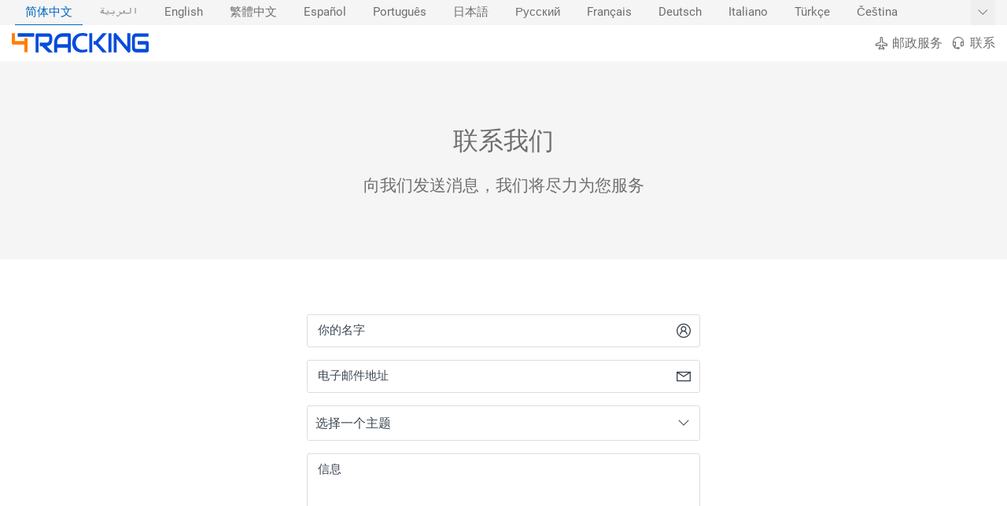

--- FILE ---
content_type: text/html; charset=UTF-8
request_url: https://www.4tracking.net/zh-cn/contact-usjax/
body_size: 17765
content:
<!doctype html><html xml:lang="zh-cn" lang="zh-cn" dir="ltr" class="ltr"><head><meta charset="utf-8"><meta http-equiv="X-UA-Compatible" content="IE=edge"><meta name="viewport" content="width=device-width, initial-scale=1.0, minimum-scale=1.0, maximum-scale=5.0"><title>联系我们 | 4Tracking</title><meta name="description" content="向我们发送消息，我们将尽力为您服务"> <meta name="robots" content="index,follow"> <meta name="theme-color" content="#ff7f00"> <link rel="canonical" href="https://www.4tracking.net/zh-cn/contact-usjax/"> <meta property="og:type" content="website"> <meta property="og:site_name" content="4Tracking"> <meta property="og:title" content="联系我们 | 4Tracking"> <meta property="og:description" content="向我们发送消息，我们将尽力为您服务"> <meta property="og:url" content="https://www.4tracking.net/zh-cn/contact-usjax/"> <meta property="og:image" content="https://cdn.4tracking.net/lib/img/og-image.png"> <meta name="twitter:card" content="summary_large_image"> <meta name="twitter:title" content="联系我们 | 4Tracking"> <meta name="twitter:description" content="向我们发送消息，我们将尽力为您服务"> <meta name="twitter:image" content="https://cdn.4tracking.net/lib/img/og-image.png"> <style>@charset "utf-8";a,body{color:#3b4753}.alert,.btn{line-height:1.5}.automargin,.brands ul,.centerCont,.logo a{margin:0 auto}.Cstats table,.center,.faqs h2,.h1{text-align:center}#topic_cont a[href],.btn-link[href]:hover{text-decoration:underline;color:#0066c0}.copy,.downloadbtn .text,.ellipsis6,.one-line-text{text-overflow:ellipsis}.h1 h1,.h1 h2,.links>li>span,.title-styled,.uppercase{text-transform:uppercase}.popup-alert,a{text-decoration:none}.boxCont h3 img,.btn,.faqs .item,.middle,.si,.t-carriers ul .cimg,.td,.th{vertical-align:middle}.aside2 .tip,.bordred,.btn,.copy,.ellipsis6,.lines-counter,.links,.loadingdots:after,.nav1,.one-line-text,.ov-hid,.ov-hidden,.popup-alert,.popup-progress,.sr-only,.t-carriers ul{overflow:hidden}*,:focus,a:active,a:hover{outline:0}*{padding:0;margin:0;list-style:none}.block,article,aside,body .active,details,figcaption,figure,footer,header,hgroup,label,main,nav,section,summary{display:block}a{background:0 0;-webkit-transition:none;-moz-transition:none;-o-transition:none;transition:none}:root{--max-select-height:calc(100vh - 60px)}html{-ms-text-size-adjust:100%;-webkit-text-size-adjust:100%}.notf-count,a,body,button,input,textarea{font-family:Roboto,-apple-system,BlinkMacSystemFont,"Segoe UI","Helvetica Neue",sans-serif;-webkit-font-feature-settings:"liga";-webkit-font-smoothing:antialiased;-moz-osx-font-smoothing:grayscale}body{width:100%;font-size:16px;background:#f5f5f5;min-height:100vh;padding-bottom:287px;position:relative}.Cstats th,.bold,.bordred .th,.center .top,.index-panel .box a,.index-panel .head,.inf,.topictbl2 th,b,h1,h2,h3,h4,strong{font-weight:500}.btn,.h1 h1,.h1 h2,.minih3,.th .sm{font-weight:400}*,:after,:before{-webkit-box-sizing:border-box;-moz-box-sizing:border-box;box-sizing:border-box}.btn-link,.buttons a:hover,.nav1 li.active a,a:hover{color:#0066c0}a:not([href]):not([tabindex]){color:inherit;text-decoration:none}[role=button],button,input[type=button],input[type=reset],input[type=submit]{-webkit-appearance:button;cursor:pointer}button[disabled],input[disabled]{cursor:not-allowed}::-webkit-scrollbar{width:8px}::-webkit-scrollbar-thumb{border-radius:6px;background:#afafaf}::-webkit-scrollbar-thumb:hover{background:#888}::-webkit-scrollbar-track{background:#fff}@-webkit-keyframes autofill{0%,100%{color:#969696;background:0 0}}input:-webkit-autofill{-webkit-animation-delay:1s;-webkit-animation-name:autofill;-webkit-animation-fill-mode:both}::-webkit-input-placeholder{color:#969696}:-ms-input-placeholder{color:#969696}::placeholder{color:#969696}.centerCont{width:1600px}.verify{color:#00c851}.danger{color:#f30240}.light{color:#fff!important}.normal-text{color:#757575}#topic_cont a[href]:hover,.infoCont .items i,.orange{color:#ff7f00}.blue{color:#0696db}.red{color:#ff6464}.si{fill:currentColor;width:1em;height:1em;pointer-events:none}.sr-only{position:absolute!important;width:1px!important;height:1px!important;padding:0!important;margin:-1px!important;border:0!important;clip-path:inset(100%)!important;clip:rect(1px 1px 1px 1px)!important;clip:rect(1px,1px,1px,1px)!important;white-space:nowrap!important}.aside2 .tip,.btn,.copy,.one-line-text,.selectSlider>div{white-space:nowrap}.btn-danger,.btn-danger:hover,.btn-primary,.btn-primary:hover,.btn-secondary,.btn-secondary:hover,.cInfo h2{color:#fff}.btn{display:inline-block;-webkit-user-select:none;-moz-user-select:none;-ms-user-select:none;user-select:none;border:1px solid transparent;border-radius:.17rem;box-shadow:0 4px 8px -4px rgba(0,0,0,.3);transition:color .15s ease-in-out,background-color .15s ease-in-out,border-color .15s ease-in-out,box-shadow .05s ease-in-out}.btn-light,.btn-light2,.btn-light:active{box-shadow:none}.btn:after{content:"";position:absolute;top:50%;left:50%;background:rgba(255,255,255,.63);z-index:1;width:30em;height:30em;transform:translate(-50%,-50%);opacity:0;transition:.8s ease-out;border-radius:50%}.btn:enabled:active:after{width:0;height:0;opacity:.5;transition:none}.btn:enabled:active{box-shadow:inset 0 0 4px 2px rgba(0,0,0,.2)}.btn-primary{background-color:#ff7f00;border-color:#ff7f00}.btn-primary:hover,.btn-primary[disabled]{background-color:#e67300;border-color:#e67300}.btn-secondary{background-color:#064cdb;border-color:#064cdb}.btn-secondary:hover,.btn-secondary[disabled]{background-color:#4f8df9;border-color:#4f8df9}.btn-success{background-color:#4bad4f;border-color:#4bad4f;color:#fff}.btn-success:hover,.btn-success[disabled]{background-color:#6c3;border-color:#6c3;color:#fff}.btn-danger{background-color:#f30240;border-color:#f30240}.btn-danger:hover,.btn-danger[disabled]{background-color:#ff658d;border-color:#ff658d}.btn-light{background-color:#fff;border-color:#fff}.btn-light:hover,.btn-light[disabled]{background-color:#f5f5f5;border-color:#f5f5f5}.btn-light2{border-color:#a7a7a7;color:#6f6f6f}.btn-light2:hover{border-color:#0066c0}.alert{padding:.75rem 1.25rem;margin-bottom:1rem;border-radius:.25rem;border-width:1px;border-style:solid}.alert-default{color:#fff;background:rgba(253,126,20,.9);border-color:#fd7e14;box-shadow:0 3px 6px -1px rgba(0,0,0,.1),0 10px 36px -4px rgba(0,0,0,.1);backdrop-filter:blur(3px);-webkit-backdrop-filter:blur(3px);font-size:14px}.alert-warning{color:#9e821e;background:#fff5d2;border-color:#fac444}.alert-danger{border-color:#ff4757;background:rgba(255,37,56,.8);color:#fff}.alert-success{border-color:#00c851;background:#00c851;color:#fff}.alert-info{border-color:#71c9ff;background:#d7f0ff;color:#3eb6ff}.alert-dark{border-color:#333;background:#4d4d4d;color:#ccc}.bg1,.bordred,.nav2{background:#fff}.cu-dft{cursor:default}.col1,.input-text{width:100%}.col1-3{width:75%}.col1-5{width:66.666666%}.boxCont li,.col2{width:50%}.col3{width:33.333333%}.col4{width:25%}.col5{width:20%}.col6{width:16.6666666%}#langslid:hover:before,#top,.featuers li:first-child:before,.featuers li:last-child:after,.h-menuv1,.hide{display:none}.noborder{border:0!important}.Cstats .ul,.nopadding{padding:0!important}._12px{font-size:12px}._13px{font-size:13px}._14px{font-size:14px}._15px{font-size:15px}._16px{font-size:16px}#topic_cont h1,._20px,.h1 h2{font-size:20px}._24px{font-size:24px}.buttons li,.carries li,.left,.nav1 li,.rtl .right{float:left}.right,.rtl .buttons li,.rtl .carries li,.rtl .itemlist i,.rtl .itemlist li,.rtl .left,.rtl .nav1 li,.rtl .t-carriers ul li{float:right}.positionIcon i{position:absolute;left:.4em;top:50%;transform:translateY(-50%);font-size:1.8em}#trackingForm2,.alert,.bordred,.boxCont article,.btn,.featuers .card,.logo,.nav1 li a,.nav2,.relative,.td,.th,.track .text{position:relative}.rtl .positionIcon i{left:auto;right:.4em}.re-top{transform:rotate(180deg)}.re-left{transform:rotate(90deg)}.re-right{transform:rotate(-90deg)}.icon-left,.rtl .icon-right,.rtl .infoCont .items .icon-left{margin:0 .45em 0 0}.icon-right,.rtl .icon-left{margin:0 0 0 .45em}.icon-fix{transform:translateY(.08em)}.rtl .arrow-fix{transform:translateY(.08em) rotate(180deg)}.ellipsis6{display:-webkit-box;-webkit-line-clamp:6;-webkit-box-orient:vertical;height:220px}.card,.selectSlider{-webkit-box-shadow:0 7px 14px 0 rgba(65,69,88,.1),0 3px 6px 0 rgba(0,0,0,.07);box-shadow:0 7px 14px 0 rgba(65,69,88,.1),0 3px 6px 0 rgba(0,0,0,.07)}.card-inset{-webkit-box-shadow:inset 0 7px 14px 0 rgba(65,69,88,.1),inset 0 3px 6px 0 rgba(0,0,0,.07);box-shadow:inset 0 7px 14px 0 rgba(65,69,88,.1),inset 0 3px 6px 0 rgba(0,0,0,.07)}.boxCont ul,.itemlist,.table{display:table}.tr{display:table-row}.td,.th{display:table-cell}.bordred{border-spacing:1px;border-collapse:collapse;border-radius:4px;box-shadow:0 2px 4px 0 rgba(0,0,0,.3)}.bordred .th{padding:7px 12px;color:#fff}.th .sm{font-size:.85em;opacity:.75}.bordred .td{padding:10px 0 10px 13px}#topic_cont table tr:nth-child(2n),.bordred .tr:nth-child(2n),.selectItem:hover{background:#f5f5f5}.btn{padding:.3rem .7rem;font-size:14px}.logo{padding-bottom:8px;z-index:1}.logo a{width:377px;height:55px;background-image:url("data:image/svg+xml;utf8,%3Csvg xmlns='http://www.w3.org/2000/svg' viewBox='0 0 496.23 72.37'%3E%3Cdefs%3E%3Cstyle%3E.cls-1{fill:%23ff7f00}.cls-2{fill:%23064cdb}%3C/style%3E%3C/defs%3E%3Cpath class='cls-1' d='M492,276H480.6V248H440.4a5.1,5.1,0,0,1-2.26-.52,5.88,5.88,0,0,1-1.81-1.39,6.57,6.57,0,0,1-1.19-2.05,7.36,7.36,0,0,1-.44-2.53V206H446v29H480.6V224H492Z' transform='translate(-434.7 -205)'/%3E%3Cpath class='cls-2' d='M480.54,218.81H456.3V206.06h59.43v12.75h-24.2' transform='translate(-434.7 -205)'/%3E%3Cpath class='cls-2' d='M581.34,229.7a29.77,29.77,0,0,1-.93,7.79,23.47,23.47,0,0,1-2.51,6.06,19.71,19.71,0,0,1-3.66,4.49,21.65,21.65,0,0,1-4.33,3.06,18.74,18.74,0,0,1-4.56,1.74,19,19,0,0,1-4.33.54l22.94,23H567l-22.9-23h-7.9V240.63H561a11.21,11.21,0,0,0,3.78-1,9.26,9.26,0,0,0,4.88-5.5,13.43,13.43,0,0,0,.68-4.43v-8a4.61,4.61,0,0,0-.23-1.64,1.94,1.94,0,0,0-.6-.83,1.54,1.54,0,0,0-.76-.32,4.84,4.84,0,0,0-.74-.05H531.79v57.57h-11v-63.9a7.14,7.14,0,0,1,.43-2.5,6.68,6.68,0,0,1,1.16-2.06,5.15,5.15,0,0,1,1.75-1.37,5,5,0,0,1,2.2-.49H568a11.72,11.72,0,0,1,6.21,1.54,13.1,13.1,0,0,1,4.12,3.88,16,16,0,0,1,2.29,5,20.44,20.44,0,0,1,.69,5.05Z' transform='translate(-434.7 -205)'/%3E%3Cpath class='cls-2' d='M648.81,276.38h-11V259.12H599.21v17.26h-11V241.22a42.37,42.37,0,0,1,2.28-14.17,33.82,33.82,0,0,1,6.34-11.14,28.83,28.83,0,0,1,9.59-7.25,27.9,27.9,0,0,1,12.08-2.6h24.75a4.88,4.88,0,0,1,2.16.49,5.32,5.32,0,0,1,1.77,1.37,6.55,6.55,0,0,1,1.19,2.06,7.37,7.37,0,0,1,.42,2.5Zm-49.6-30h38.61V218.81h-19.3c-.34,0-1,.06-2.14.17a18.77,18.77,0,0,0-3.76.86,21.62,21.62,0,0,0-4.49,2.11,16.42,16.42,0,0,0-4.36,3.92,21,21,0,0,0-3.27,6.25,28.18,28.18,0,0,0-1.29,9.1Z' transform='translate(-434.7 -205)'/%3E%3Cpath class='cls-2' d='M726.63,276.38h-11V206.06h11Zm52.43,0H763.47l-24.71-28.73H731V234.8h7.73l24.71-28.74h15.59l-31.13,35.16Z' transform='translate(-434.7 -205)'/%3E%3Cpath class='cls-2' d='M796,276.38H785V206.06h11Z' transform='translate(-434.7 -205)'/%3E%3Cpath class='cls-2' d='M864.4,270.94a7,7,0,0,1-.45,2.55,6.58,6.58,0,0,1-1.18,2,5.48,5.48,0,0,1-1.75,1.35,5,5,0,0,1-2.16.49,5.14,5.14,0,0,1-2.05-.45A4.65,4.65,0,0,1,855,275.5l-40.14-48.65v49.53h-11V211.5a6.78,6.78,0,0,1,.95-3.56,6.14,6.14,0,0,1,2.43-2.37,4.83,4.83,0,0,1,3.21-.37,5,5,0,0,1,2.83,1.79l40.13,48.6V206.06h11Z' transform='translate(-434.7 -205)'/%3E%3Cpath class='cls-2' d='M709.41,273.05c-3.38,1.72-10.87,4-20.43,4-21.46,0-35.43-14.15-35.43-35.31s15-36.74,38.22-36.74a44.4,44.4,0,0,1,17.94,3.57l-2.94,9.73c-3.09-1.72-7.94-3.29-15-3.29-16.31,0-25.14,11.72-25.14,26.16,0,16,10.59,25.88,24.7,25.88a37.69,37.69,0,0,0,15.88-3.43Z' transform='translate(-434.7 -205)'/%3E%3Cpath class='cls-2' d='M930.93,270a7.5,7.5,0,0,1-.42,2.55,6.57,6.57,0,0,1-1.16,2,5.35,5.35,0,0,1-1.76,1.34,4.88,4.88,0,0,1-2.19.49H885.77a14.06,14.06,0,0,1-3.27-.41,15.27,15.27,0,0,1-3.47-1.3,15.82,15.82,0,0,1-3.27-2.28A14.63,14.63,0,0,1,873,269a18.1,18.1,0,0,1-1.92-4.61,22.3,22.3,0,0,1-.72-5.91V224a22.68,22.68,0,0,1,1.48-7.83,18.89,18.89,0,0,1,2-3.8,14.64,14.64,0,0,1,2.93-3.21,14,14,0,0,1,4-2.23,14.34,14.34,0,0,1,5.07-.83h44.65v12.75H885.77a4.1,4.1,0,0,0-3.29,1.32,5.87,5.87,0,0,0-1.14,3.93v34.42a5.59,5.59,0,0,0,1.16,3.8,4.07,4.07,0,0,0,3.27,1.35H920v-16H890.71V234.8H925.4a4.77,4.77,0,0,1,2.19.51,5.54,5.54,0,0,1,1.76,1.4,6.88,6.88,0,0,1,1.16,2,7.22,7.22,0,0,1,.42,2.48Z' transform='translate(-434.7 -205)'/%3E%3C/svg%3E");background-size:377px;background-repeat:no-repeat;display:block}.carries,.nav1 ul,.nav2{display:table}.nav1{height:32px;transition:height .3s}.nav1 ul{padding-right:32px}.rtl .nav1 ul{padding-right:0;padding-left:32px}#langslid,.nav1 a{font-size:14.5px;display:block;padding:0 13px;margin:0 4px;line-height:32px;color:#6f6f6f}.aside2 .tip,.boxCont p,.buttons a,.h1 p{line-height:26px}.nav1 li a:before{content:"";position:absolute;width:100%;height:1px;display:block;left:0;bottom:0;background:0 0;transition:background .3s}.nav1 li a:hover:before{background:#c5c5c5}.nav1 li.active a:before{background:#0066c0}.nav2{padding:10px 0;width:100%}.nav1 .right{float:right!important}.buttons a{margin-left:10px;color:#6f6f6f}.rtl .buttons a{margin-right:10px;margin-left:0}.buttons i{font-size:20px;transform:translateY(.1em);margin-right:.23em}.rtl .buttons i{margin-right:0;margin-left:.23em}#langslid{position:absolute;top:0;right:0;cursor:pointer;padding:0 8px;margin:0;transition:none}.rtl #langslid,.rtl .featuers li:after{left:0;right:auto}#langslid:hover{background:#eee}.bg2{background:#064cdb}.bg3{background-image:url("data:image/svg+xml,%3Csvg xmlns='http://www.w3.org/2000/svg' width='28' height='49' viewBox='0 0 28 49'%3E%3Cg fill-rule='evenodd'%3E%3Cg id='hexagons' fill='%23FFFFFF' fill-opacity='0.07' fill-rule='nonzero'%3E%3Cpath d='M13.99 9.25l13 7.5v15l-13 7.5L1 31.75v-15l12.99-7.5zM3 17.9v12.7l10.99 6.34 11-6.35V17.9l-11-6.34L3 17.9zM0 15l12.98-7.5V0h-2v6.35L0 12.69v2.3zm0 18.5L12.98 41v8h-2v-6.85L0 35.81v-2.3zM15 0v7.5L27.99 15H28v-2.31h-.01L17 6.35V0h-2zm0 49v-8l12.99-7.5H28v2.31h-.01L17 42.15V49h-2z'/%3E%3C/g%3E%3C/g%3E%3C/svg%3E");background-color:#2f2f2f}.bg4,.featuers .card{background-image:radial-gradient(circle at 13% 47%,rgba(140,140,140,.03) 0,rgba(140,140,140,.03) 25%,transparent 25%,transparent 100%),radial-gradient(circle at 28% 63%,rgba(143,143,143,.03) 0,rgba(143,143,143,.03) 16%,transparent 16%,transparent 100%),radial-gradient(circle at 81% 56%,rgba(65,65,65,.03) 0,rgba(65,65,65,.03) 12%,transparent 12%,transparent 100%),radial-gradient(circle at 26% 48%,rgba(60,60,60,.03) 0,rgba(60,60,60,.03) 6%,transparent 6%,transparent 100%),radial-gradient(circle at 97% 17%,rgba(150,150,150,.03) 0,rgba(150,150,150,.03) 56%,transparent 56%,transparent 100%),radial-gradient(circle at 50% 100%,rgba(25,25,25,.03) 0,rgba(25,25,25,.03) 36%,transparent 36%,transparent 100%),radial-gradient(circle at 55% 52%,rgba(69,69,69,.03) 0,rgba(69,69,69,.03) 6%,transparent 6%,transparent 100%),linear-gradient(90deg,#fff,#fff)}.h1 h1,.h1 h2{font-size:24px;color:#444;padding:0 0 20px;letter-spacing:1px}.h1 p{max-width:1000px;margin:0 auto;color:#6f6f6f}.h1{padding:30px 0}.textarea{cursor:text}.track .container{display:table;margin:0 auto;width:730px}.track .border{background:rgba(255,255,255,.82);border-radius:3px;border:2px solid #777;height:204px;padding-top:4px}.track .text{width:616px;height:calc(100% - 30px)}.rtl .track .text{direction:ltr}.removeLineBtn,.rvbtn{background:rgba(0,0,0,.28);border:none;width:14px;height:14px;line-height:15px;font-size:10px;border-radius:50%;color:#fff}.minih3,.similar .carries a>div{color:#757575;font-size:14px}.removeLineBtn:hover,.rvbtn:hover{background:rgba(0,0,0,.5)}#selectedcarrier,.rightBox button{display:block;margin-left:13px;font-size:36px;height:95px;width:95px}.boxCont h3 img,.customList a,.sortby label{display:inline-block}.rtl #selectedcarrier,.rtl .rightBox button{margin-right:13px;margin-left:0}#selectedcarrier,.rightBox button:not(:first-child){margin-top:13px}.rightBox button div{font-size:15px;margin-top:-10px}#selectedcarrier{padding:2px;background:#d6d6d6;border-color:#bbb}#selectedcarrier img{width:100%;height:100%;border-radius:0 48px 0 0;border:1px solid #bbb}#selectedcarrier .close{top:2px;right:2px;width:auto;height:auto;margin:0;z-index:9;font-size:16px;border-radius:50%;transform:none}.carries{margin:18px auto}.carries li{width:120px;height:126px}.customList li:nth-child(13),.customList li:nth-child(20),.customList li:nth-child(6){clear:both}.customList li:first-child,.customList li:nth-child(20){width:240px}.customList li:first-child:before,.customList li:nth-child(20):before{content:"\00a0";width:120px;display:inline-block}.carries img,.cimg{transition:filter .3s;width:80px;height:80px;-webkit-filter:grayscale(0%);filter:grayscale(0%);border-radius:7px;display:block;margin:0 auto}.carries a:hover img{-webkit-filter:grayscale(100%);filter:grayscale(100%)}.carries a>div{margin:8px 0 18px;color:#6f6f6f;font-size:13px;max-width:118px}.minih3{padding:15px;background:#fff;display:table;margin:30px auto 48px;border-radius:2px;-webkit-box-shadow:0 1px 3px 0 rgba(0,0,0,.2);box-shadow:0 1px 3px 0 rgba(0,0,0,.2)}.padding20{padding:20px 0}.boxCont{text-align:justify;padding:40px 0}.shops .box{width:33.3333%}.boxCont article{padding:20px;margin:14px;border-radius:4px;background-color:#fbfbfb;box-shadow:0 0 4px rgba(0,0,0,.23)}.boxCont article:before{content:"";position:absolute;border:15px solid;border-color:transparent #064cdb transparent transparent;top:-23px;right:4px;width:0;height:84px;display:block;transform:rotate(135deg)}.rtl .boxCont article:before{right:auto;left:4px;transform:rotate(45deg)}.boxCont h3{margin-bottom:16px;font-size:16px}.boxCont h3 img{width:45px;height:45px;margin-right:10px;border-radius:3px}.rtl .boxCont h3 img{margin-right:0;margin-left:10px}.boxCont p{color:#6f6f6f}.itemlist li{float:left;color:#fff;padding:4px 0}.itemlist .text{margin:0 0 0 30px;text-align:left;display:block}.rtl .itemlist .text{text-align:right;margin:0 30px 0 0}.itemlist i{float:left;font-size:22px;margin:-1px 0 0}#topic_cont{color:#444;line-height:1.5}#topic_cont h2,.lcont h2,.lcont h3{font-size:18px}#top,#topic_cont h3{font-size:17px}#topic_cont h1,#topic_cont h2,#topic_cont h3,#topic_cont ul{padding:.85em 0;clear:both}#topic_cont p{color:#585858;line-height:1.7}#topic_cont ol,#topic_cont ul,.faqs ol,.faqs ul{padding-left:2.5em;padding-right:0}#topic_cont[data-dir=rtl] ol,#topic_cont[data-dir=rtl] ul,.rtl #topic_cont ol,.rtl #topic_cont ul,.rtl .faqs ol,.rtl .faqs ul{padding-left:0;padding-right:2.5em}#topic_cont ul,.faqs ul{list-style:disc}#topic_cont ol,.faqs ol{list-style:decimal}.faqs ol,.faqs ul{padding-top:15px;padding-bottom:15px}#topic_cont li,.faqs li{list-style:inherit;padding-left:8px;padding-right:0;line-height:1.9;color:#585858}#topic_cont[data-dir=rtl] li,.rtl #topic_cont li,.rtl .faqs li{padding-left:0;padding-right:8px;text-align:right;direction:rtl}#topic_cont[data-dir=rtl] li::before,.rtl #topic_cont li::before,.rtl .faqs li::before{text-align:right;margin-right:-1.5em;margin-left:0}#topic_cont strong{color:#555}#topic_cont a[href] strong{color:inherit}#topic_cont a[href]{transition:color .3s}.downloadbtn{padding:30px 0}.downloadbtn a{line-height:3em;min-width:300px;font-size:16px;padding:0 10px 0 50px;margin:0 6px 15px;box-shadow:0 0 0 0 hsla(100,60%,50%,.8);animation:4s ease-out infinite btnPulse}.rtl .downloadbtn a{padding:0 50px 0 10px}.downloadbtn .text{display:block;width:100%;overflow:hidden}.topictbl2 tr:first-child{text-transform:none!important;color:inherit!important;font-weight:400!important}@keyframes btnPulse{0%{box-shadow:0 0 0 0 hsla(100,60%,50%,.8)}100%,50%{box-shadow:0 0 0 8px hsla(100,60%,50%,0)}}.mockupCont{padding:100px 0}.mockup{min-height:10px}.mockup img{display:block;position:absolute;margin-top:-70px}.margin-10-0{margin:10px 0}.title-styled{text-align:center}.title-styled:after,.title-styled:before{content:'';width:50px;height:1px;display:inline-block;background-color:#e1e1e1;margin:0 15px;-webkit-transform:translateY(-4px);-ms-transform:translateY(-4px);transform:translateY(-4px)}.shape svg{position:absolute;bottom:0;width:100%;fill:#f5f5f5;z-index:3}.mockupCont p{color:#bcd2ff}.featuers .centerCont{padding:60px 0}.featuers i{display:block;font-size:48px;margin:16px 0 20px}.featuers .card{padding:30px;margin:0 auto;background:#fff;border-radius:25%;text-align:center;font-size:18px;height:220px;width:220px;font-weight:500;color:#666;z-index:1}.featuers li:after,.featuers li:before{content:"";width:50%;height:10px;position:absolute;top:50%;left:0;background:#064cdb}.featuers li:after,.rtl .featuers li:before{left:auto;right:0}.brands li{width:14.28571428%;text-align:center;font-size:76px}.dialog .t-carriers ul li,.social li{width:33.33333%}.brands a{color:#d0d4de!important;transition:.5s ease-out}.faqs,.mockupCont,.rv-zindex1{position:relative;z-index:1}#top,.aside2 .tip,.custom-scrollbar,.social,footer{position:absolute}.faqs .item{padding:20px 35px;text-align:justify;float:none;display:inline-block}.copy{padding:14px 0;border-top:1px solid #4a566f;color:#9098a9;line-height:1}.links{padding:30px 0}.links>li>span{margin-bottom:17px;display:block;font-weight:500;color:#f5f5f5;font-size:15px;line-height:20px}.links>li ul li a{line-height:27px;font-size:15px;color:#9098a9;display:inline-block;padding:5px 0}.links>li ul li a:hover{color:#bfd0f3}.links>li ul li a:before{content:""}footer{background:#252f44;width:100%;bottom:0}.social{display:table;width:100%;max-width:280px;bottom:30px}.social li{float:left}.social li a{font-size:32px!important}.pb-60{padding-bottom:60px}.navlogo{padding:0}.navlogo a{width:174px;height:26px;background-size:174px}.infoCont{margin:50px 0}.infoCont img{width:128px;height:128px;border-radius:14px;display:block;border:4px solid #fff;box-sizing:content-box;background:#fff;box-shadow:0 0 0 1px #c7c7c7}.infoCont>div{margin:11px 0 0 154px}.rtl .infoCont>div{margin:11px 154px 0 0}.infoCont .items{margin:8px 0}.rtl .infoCont .items{direction:ltr;text-align:right}.infoCont .items span{margin-right:20px;display:inline-block}.rtl .infoCont .items span{margin-right:0;margin-left:20px}.infoCont .items a{color:#767676;text-shadow:0 0 8px #fff,0 0 8px #fff,0 0 8px #fff}.infoCont p{margin-top:16px}.cInfo .centerCont{padding:40px 0}.TopicfirstImg{width:128px;height:128px;border-radius:10px;float:left;margin:0 23px 14px 0}.rtl .TopicfirstImg{float:right;margin:0 0 14px 23px}#topic_cont img:first-child+p{font-size:1.1em}.similar .carries{margin-top:40px}.aside2{position:fixed;top:0;right:0;z-index:99999}.aside2,.aside2 .bar{height:100%}.aside2 li{position:relative;height:42px;width:40px;line-height:42px;background:#064cdb;border-bottom:1px solid #064cdb;text-align:center}.aside2 li:hover{background:#ff7f00;border-bottom-color:#ff7f00}.aside2 li:first-child{border-top-left-radius:3px}.aside2 li:last-child{border-bottom-left-radius:3px;border-bottom:none}.aside2 .tip{top:50%;left:-10px;background:#064cdb;font-size:13px;border-radius:3px;height:26px;width:0;transition:.1s;padding:0;-webkit-transform:translate(-100%,-50%);-ms-transform:translate(-100%,-50%);transform:translate(-100%,-50%)}.aside2 li:hover .tip{display:block;width:auto;overflow:visible;padding:0 10px}.aside2 .tip:before{content:"";position:absolute;right:1px;top:50%;border:5px solid;border-color:transparent transparent transparent #064cdb;-webkit-transform:translate(100%,-50%);-ms-transform:translate(100%,-50%);transform:translate(100%,-50%)}#top{bottom:16px;right:0;color:#fff;cursor:pointer}.carrList{padding-bottom:50px}.carrList li{width:33.3333333%;display:inline-block;margin-left:-4px}.carrList figure+div{margin:0 0 0 100px;line-height:27px;text-align:left}#trackingForm2 textarea,.lines-counter>div>div,.tempText{font-family:Courier New,Andale Mono,Monaco;line-height:28px;font-size:14px}.rtl .carrList figure+div{margin:0 100px 0 0;text-align:right}.lcont{margin:12px;padding:12px;border-radius:3px;background-image:radial-gradient(circle at 28% 29%,rgba(237,237,237,.04) 0,rgba(237,237,237,.04) 50%,rgba(136,136,136,.04) 50%,rgba(136,136,136,.04) 100%),radial-gradient(circle at 8% 78%,rgba(156,156,156,.04) 0,rgba(156,156,156,.04) 50%,rgba(37,37,37,.04) 50%,rgba(37,37,37,.04) 100%),radial-gradient(circle at 29% 46%,rgba(251,251,251,.04) 0,rgba(251,251,251,.04) 50%,rgba(198,198,198,.04) 50%,rgba(198,198,198,.04) 100%),linear-gradient(90deg,#fff,#fff)}#trackingForm2 textarea::-webkit-scrollbar{display:none}#trackingForm2 textarea{-ms-overflow-style:none;scrollbar-width:none;position:relative;background:0 0;width:100%!important;height:100%!important;border:none}#trackingForm2 textarea,.tempText{word-wrap:break-word;white-space:pre-wrap;word-break:normal;text-transform:uppercase;padding-right:4px;padding-left:32px;color:inherit;resize:none;z-index:1}.tempText{visibility:hidden;z-index:-9999;position:relative;margin-top:-9999px}.custom-scrollbar{z-index:1;top:0;right:0;width:4px;height:100%;background:#eee;transition:width 150ms}.custom-scrollbar-thumb,.lines-container,.lines-counter{width:100%;position:absolute}.custom-scrollbar:hover{width:6px}.custom-scrollbar-thumb{background:#bebebe;cursor:pointer;border-radius:2px}.lines-counter{top:0;height:100%;display:block}.lines-container{top:0}.lines-counter>div>div{padding:0 3px 0 9px;min-width:20px;color:#767676;white-space:nowrap;background-color:transparent;position:relative;height:28px}.lines-counter>div>div:nth-child(2n){background-color:#f5f5f5}.lines-counter .removeLineBtn{position:absolute;right:9px;top:7px;z-index:1}.popup-alert{position:fixed;top:-150px;z-index:99999;transition:.35s cubic-bezier(.215,.61,.355,1);opacity:0;box-shadow:0 3px 6px -1px rgba(0,0,0,.1),0 10px 36px -4px rgba(0,0,0,.1);display:inline-flex;align-items:center;cursor:grab;max-width:500px;width:calc(100% - 20px);gap:12px;transform:translate3d(0,0,0);touch-action:pan-y;padding:.75rem 1.8rem .75rem .65rem;padding-inline-end:1.8rem}.rtl .popup-alert{padding-inline-start:40px;padding-inline-end:16px;padding-left:40px;padding-right:16px}.popup-alert.dragging{transition:none;cursor:grabbing}.popup-alert.paused .popup-progress-bar{animation-play-state:paused}.popup-alert .popup-icon{flex-shrink:0}.popup-alert>div{margin:0;flex:1 1 auto}.popup-close{position:absolute;top:6px;inset-inline-end:6px;border:none;background:0 0;color:inherit;font-size:24px;width:28px;height:28px;display:flex;align-items:center;justify-content:center;border-radius:50%;cursor:pointer;opacity:.75;transition:opacity .15s}.absIcon>i,.loader{position:absolute;top:50%}.popup-close:hover{opacity:1}.popup-progress{position:absolute;left:0;right:0;bottom:0;height:3px;background:rgba(0,0,0,.2)}.dialog-body,.selectSlider{overflow-x:hidden;overflow-y:auto}.popup-progress-bar{width:100%;height:100%;background:rgba(255,255,255,.7);transform-origin:left center;transform:scaleX(1);animation:linear forwards popup-progress}.rtl .popup-progress-bar{transform-origin:right center}@keyframes popup-progress{from{transform:scaleX(1)}to{transform:scaleX(0)}}.forceBlock{display:block!important}.loaderCont{display:table;margin:0 auto;padding:0 0 0 40px}.loader{font-size:24px;margin:-12px 0 0 -34px}.err{color:red;font-size:13px}.absIcon>i{left:.4em;font-size:1.4em;transform:translate(0,-50%)}.rtl .absIcon>i{right:.4em;left:auto}.dialog{position:fixed;left:0;right:0;top:0;bottom:0;z-index:888;background:rgba(0,0,0,.6)}.close,.dialog-cont,.t-loader,.t-loader .loadingdots:after{position:absolute}.dialog-cont{top:100%;min-width:150px;min-height:100px;background:#fff;border-radius:3px;opacity:0;transition:top .6s cubic-bezier(.68,-.6,.32,1.6),opacity .6s cubic-bezier(.68,-.6,.32,1.6);max-width:800px}.dialog-body,.dialog-cont header{width:800px}.dialog-cont header{padding:10px 40px 10px 10px;background:#064cdb;background-image:radial-gradient(circle at 21% 44%,rgba(23,23,23,.05) 0,rgba(23,23,23,.05) 50%,rgba(109,109,109,.05) 50%,rgba(109,109,109,.05) 100%),radial-gradient(circle at 21% 96%,rgba(92,92,92,.05) 0,rgba(92,92,92,.05) 50%,rgba(199,199,199,.05) 50%,rgba(199,199,199,.05) 100%),radial-gradient(circle at 25% 37%,rgba(230,230,230,.05) 0,rgba(230,230,230,.05) 50%,rgba(25,25,25,.05) 50%,rgba(25,25,25,.05) 100%),linear-gradient(90deg,#9c30a0,#4b69ff)}.rtl .dialog-cont header{padding:10px 10px 10px 40px}.dialog-body{background:#fff;height:410px;max-height:calc(100vh - 100px);margin-bottom:2px}.dialog-cont header h4{width:170px;line-height:39px;color:#fff}.dialog-cont .search{margin-left:524px;position:relative;transition:margin-left .3s}.rtl .dialog-cont .search{margin-left:0;margin-right:524px;transition:margin-right .3s}.dialog-cont .search:focus-within{margin-left:170px}.rtl .dialog-cont .search:focus-within{margin-left:auto;margin-right:170px}.dialog-cont .search input{padding:8px 8px 8px 40px;background:#fff;resize:none;border:1px solid #fff;border-radius:23px;transition:.3s;font-size:14px;line-height:1.5}.rtl .dialog-cont .search input{padding:8px 40px 8px 8px}.dialog-cont .search .la-search{position:absolute;top:10px;left:12px;font-size:1.3em;color:#969696;z-index:2}.rtl .dialog-cont .search .la-search{right:12px;left:auto}.close{top:17px;right:10px;background:0 0;border:none;color:#fff;font-size:24px;transition:.3s}.rtl .close{right:auto;left:10px}.close:hover{color:#f5f5f5;transform:rotate(180deg)}.t-carriers{padding:10px}.t-carriers ul{margin-top:9px;display:block;width:100%}.t-carriers ul li{float:left;width:16.666666%;position:relative}.t-carriers ul .btn{border-color:transparent;width:100%;text-align:left;color:#3b4753;padding-right:0}.rtl .t-carriers ul .btn{text-align:right;padding-right:.7rem;padding-left:0}.t-carriers ul .cimg{width:40px;height:40px;border-radius:2px;display:inline-block;margin:0 8px 0 0}.rtl .t-carriers ul .cimg{margin:0 0 0 8px}.loadingdots:after{display:inline-block;vertical-align:bottom;-webkit-animation:.9s steps(4,end) infinite ellipsis;animation:.9s steps(4,end) infinite ellipsis;content:"\2026";width:0}@keyframes ellipsis{to{width:1em}}@-webkit-keyframes ellipsis{to{width:1em}}.t-loader{left:50%;top:50%;z-index:999999;min-width:100px;transform:translate(-50%,-50%)}.t-loader>i{font-size:34px}.t-loader>div{margin-top:10px}.currentSelected,.selectSlider{border:1px solid #ddd;border-radius:3px;transition:.3s}.currentSelected{color:#3b4753;background:#fff;width:100%;cursor:pointer;padding:.4em 1.5em .4em .6em}.selectCont{display:inline-block;position:relative;font-size:1em;line-height:1.5}.rtl .currentSelected{padding:.4em .6em .4em 1.5em}.currentSelected>i{position:absolute;z-index:4;top:47%!important;right:.5em;transform:translateY(-50%);font-size:.7em;height:auto;width:auto}.rtl .currentSelected>i{right:auto;left:.5em}.currentSelected>i:before{position:static;transform:none;top:auto;left:auto}.selectSlider{position:absolute;background:#fff;z-index:9;margin-top:5px;max-height:350px;max-height:clamp(0px,var(--max-select-height),350px);min-width:125px;display:none;padding:3px 0}.selectSlider>div{padding:.4em .6em;cursor:pointer}.currentSelected:focus,.currentSelected:hover,.selectSlider.active,.selectSlider>div:hover{border-color:#0066c0;color:#0066c0}.showArrow:before{content:"";width:1px;height:1px;border:5px solid;border-color:transparent transparent #fff;position:absolute;bottom:-6px;right:17px;filter:drop-shadow(0 -1px 0 #ccc);z-index:99999;opacity:1}.rtl .showArrow:before{right:auto;left:17px}.opentoleft .selectSlider{right:0}.rtl .opentoleft .selectSlider{right:auto;left:0}#topic_cont table{margin:10px 0;width:100%;table-layout:fixed;border-collapse:collapse;color:#595959}#topic_cont td,#topic_cont th,#topic_cont tr{border:1px solid #d6d6d6}#topic_cont td,#topic_cont th{padding:7px 10px;outline:0}#topic_cont table tr:first-child{text-transform:capitalize;color:#444;font-weight:500}.blackworldbg,.faqbg,.worldbg{position:absolute;left:0;top:0;bottom:0;right:0;z-index:0;pointer-events:none}.tooltip{position:relative;display:inline-block;border-bottom:1px dotted rgba(0,0,0,.7)}.tooltip .tooltiptext{visibility:hidden;width:140px;background:rgba(0,0,0,.7);color:#fff;text-align:center;border-radius:3px;padding:5px 0;position:absolute;line-height:1.2;font-size:.75em;z-index:9;opacity:0;transition:opacity .5s;bottom:150%;left:50%;margin-left:-70px;min-height:36px}.tooltip .tooltiptext::after{content:"";position:absolute;top:100%;left:50%;margin-left:-5px;border-width:5px;border-style:solid;border-color:rgba(0,0,0,.7) transparent transparent}.tooltip:hover .tooltiptext{visibility:visible;opacity:1}.tooltip-right .tooltiptext{top:-5px;right:calc(100% + 9px);left:auto;bottom:auto;margin-left:0}.rtl .tooltip-right .tooltiptext{right:auto;left:calc(100% + 9px)}.tooltip-right .tooltiptext::after{top:50%;left:100%;margin-top:-5px;margin-left:0;border-color:transparent transparent transparent rgba(0,0,0,.7)}.rtl .tooltip-right .tooltiptext::after{right:100%;left:auto;border-color:transparent rgba(0,0,0,.7) transparent transparent}.la,.lab,.lad,.lal,.lar,.las{-moz-osx-font-smoothing:grayscale;-webkit-font-smoothing:antialiased;display:inline-block;font-style:normal;font-variant:normal;text-rendering:auto;line-height:1}.Cstats .ctr{width:24px;height:18px;vertical-align:middle;margin:0 6px 0 0;border-radius:2px;display:inline-block;background:#f5f5f5;opacity:.8;transition:.3s}.rtl .Cstats .ctr{margin:0 0 0 6px}.Cstats .ul li{list-style:none!important;padding:0!important}.Cstats td,.Cstats th{padding:8px 7px!important}.Cstats td .item:first-child{margin-bottom:12px}.gad-container2{box-shadow:inset 0 0 0 1px #aaafb7;margin:20px auto 0;width:728px;height:90px}.gad-container2:before{display:none!important;content:'1600'}.gad-container2 ins{width:100%;height:100%;display:block}@media screen and (max-width:1630px){.centerCont{width:calc(100% - 30px)}}@media screen and (max-width:1440px){.mockup,.mockup img{width:30%;height:auto}.featuersCont{width:70%}.shops .box{width:50%}}@media screen and (max-width:1200px){.itemlist{display:block!important}.itemlist li{width:100%;float:none;clear:both}.mockup img{margin-top:0}.mockupCont{padding:20px 0}.brands>.centerCont>.table{width:75%}.carrList li{width:50%}}@media screen and (max-width:1023px){.faqs .item{width:100%}.featuers ul li{width:50%;padding-bottom:50px}.featuers li:after,.featuers li:before{display:none}.featuers .centerCont{padding:50px 0 0}}@media screen and (max-width:874px){.customList li:nth-child(13),.customList li:nth-child(20),.customList li:nth-child(6){clear:none}.customList li:first-child,.customList li:nth-child(20){width:120px}.customList li:first-child:before,.customList li:nth-child(20):before,.dialog-cont header h4{display:none}.carries li{height:126px;float:none;display:inline-block;margin-right:-4px;vertical-align:top}.rtl .carries li{float:none;margin-right:0;margin-left:-4px}.dialog-body,.dialog-cont header,.shops .box{width:100%}.shops .box .ellipsis6{height:auto}.dialog-cont{width:calc(100% - 40px)}.dialog-cont .search,.dialog-cont .search:focus-within{margin-left:0}.rtl .dialog-cont .search,.rtl .dialog-cont .search:focus-within{margin-left:auto;margin-right:0}}@media screen and (max-width:766px){.nav2 .buttons,.track .border,.track .rightBox{float:none;clear:both}.logo:not(.navlogo) a{width:300px;height:44px;background-size:300px}.gad-container2{width:300px;height:250px}.gad-container2:before{content:'766'}.blackworldbg{display:none}.h-menuv1{display:block;position:absolute;right:15px;font-size:24px;z-index:2}.nav2>.centerCont:before,.navlogo{background:#fff;z-index:1;position:absolute}.rtl .h-menuv1{right:auto;left:15px}.nav2 .centerCont{display:table;width:100%}.nav2>.centerCont:before{content:"";width:100%;height:36px;display:block}.nav2 .buttons.show{display:block;height:163px}.nav2 .buttons.show li:first-child{margin-top:36px;border-top:1px solid #ddd}.nav2 .buttons{width:calc(100%);transition:.3s;height:1px;overflow:hidden;display:block}.nav2 .buttons li{transition:.3s .15s;float:none}.nav2 .buttons.show li{transition-delay:0s}.nav2 .buttons a{display:block;margin:0;padding:8px 15px}.nav2 .buttons a:hover{background:#f5f5f5}.carrList li,.nav1 .centerCont,.track .container,.track .text{width:100%}.nav1 li{width:14.2857%}.track .border{height:158px}.navlogo{left:0;top:0;padding:10px;width:100%}#selectedcarrier,.rightBox button,.rtl #selectedcarrier,.rtl .rightBox button{width:100%;margin:10px 0 0;height:auto;font-size:16px;line-height:30px}.rightBox button i{position:absolute;left:10px;top:7px;font-size:25px}.rightBox button .one-line-text{margin:0;display:inline;line-height:1.5}.mockup{width:100%;position:absolute;bottom:0}.mockup img{width:auto;position:absolute;top:-330px;left:50%;transform:translateX(-50%)}.featuersCont{width:100%;padding-bottom:300px}.itemlist .text{white-space:normal}.downloadbtn a{width:100%;margin:0;min-width:0}.downloadbtn a:first-child{margin:0 0 15px}.links>li{width:50%}.links>li:last-child{min-height:100px;clear:both;margin-top:40px}body{padding-bottom:427px}.featuers ul li{width:100%;padding-bottom:50px}.featuers .card{border-radius:10px;width:290px}#top{display:none!important}.infoCont{margin:30px 0}.infoCont .items span{margin:8px 0;display:block}.TopicfirstImg,.infoCont img{width:96px;height:96px}.infoCont>div{margin:-4px 0 0 125px}.rtl .infoCont>div{margin:-4px 125px 0 0}#selectedcarrier img{margin:0;width:32px;border-radius:3px;display:inline-block;float:left}#selectedcarrier .cname{font-size:11px;line-height:32px;position:absolute;left:40px;width:82px;text-transform:uppercase}.pt10{padding-top:10px;padding-bottom:10px}.lcont{margin:8px 2px}.Cstats table{table-layout:auto!important}}@media screen and (max-width:700px){.nav1 li{width:16.666666%}.dialog .t-carriers ul li{width:50%}}@media screen and (max-width:645px){.brands>.centerCont>.table{width:100%}.brands li{font-size:50px}.faqs .item{padding:20px 4px}.nav1 li{width:20%}.infoCont>div{margin:-4px 0 0 106px}.rtl .infoCont>div{margin:-4px 106px 0 0}.infoCont img{width:80px;height:80px}}@media screen and (max-width:520px){.infoCont,.track>.container{display:block}.Cstats table,.infoCont .items span{font-size:4vw}.nav1 li{width:25%}.itemlist li{padding:6px 0}.infoCont{padding:30px 0;margin:0}.infoCont>div>h1{font-size:4.5vw;white-space:nowrap;text-overflow:ellipsis;overflow:hidden}.infoCont .items i{font-size:5vw}.infoCont>div,.rtl .infoCont>div{margin:0}.infoCont img{width:16vw;height:18vw;border:none;box-shadow:none;border-radius:3px;margin:0 10px 0 0}.rtl .infoCont img{margin:0 0 0 10px}.dialog-cont{width:calc(100% - 20px)}.dialog .t-carriers ul li{width:100%}.pt10{padding-top:20px}.Cstats table{font-size:clamp(10px,4vw,16px)}.Cstats td .item:first-child{margin-bottom:0}.Cstats td .item:last-child{position:absolute!important;width:1px!important;height:1px!important;padding:0!important;margin:-1px!important;border:0!important;clip-path:inset(100%)!important;clip:rect(1px 1px 1px 1px)!important;clip:rect(1px,1px,1px,1px)!important;white-space:nowrap!important}}@media screen and (max-width:425px){.links>li{width:100%}.links>li:not(:first-child){margin-top:40px}body{padding-bottom:578px}.carries li{width:33.33333%!important;height:126px}.logo:not(.navlogo) a{width:100%;background-size:contain}.navlogo a{margin:0}#langslid,.nav1 a{padding:0 8px;margin:0 2px;font-size:14px}.mockup img{width:100%;max-width:424px}.shops article{margin-left:0;margin-right:0;overflow:hidden}.shops{padding:0}.shops .box .ellipsis6{-webkit-line-clamp:8}#topic_cont{padding:30px 0!important}#topic_cont.card.bg1{background:0 0;box-shadow:none}.lcont{margin:6px 0}}@media screen and (max-width:375px){.centerCont{width:calc(100% - 15px)}.h1{padding:15px 0}#topic_cont{padding:15px 0!important}.infoCont>div>h1{font-size:16px}.infoCont .items span{font-size:14px}#topic_cont ol,#topic_cont ul,.faqs ol,.faqs ul{padding-left:1.2em;padding-right:0}#topic_cont[data-dir=rtl] ol,#topic_cont[data-dir=rtl] ul,.rtl #topic_cont ol,.rtl #topic_cont ul,.rtl .faqs ol,.rtl .faqs ul{padding-left:0;padding-right:1.2em}#topic_cont li,.faqs li{padding-left:3px}#topic_cont[data-dir=rtl] li,.rtl #topic_cont li,.rtl .faqs li{padding-left:0;padding-right:3px}}@media screen and (max-width:364px){.shops .box .ellipsis6{text-align:left}.rtl .shops .box .ellipsis6{text-align:right}.carries img,.cimg{width:70px;height:70px}.brands li{font-size:40px}.nav1 li{width:33.33333%}.TopicfirstImg{width:64px;height:64px;margin:0 10px 10px 0}.rtl .TopicfirstImg{margin:0 0 10px 10px}}@media screen and (max-width:332px){.agide{height:270px}.gad-container2{margin-top:-250px;transform:translate(-50%,0);position:absolute;left:50%}}.checkbox,.input-pass{cursor:pointer}.bigbg{padding:80px 0}.bigbg h1,.bigbg p{color:#6f6f6f;text-transform:uppercase}.bigbg h1{margin-bottom:20px;font-size:2em}.bigbg p{font-size:1.3em}.form-control,.form-control-preppend,.input-text{padding:.3rem .7rem;font-size:14px;line-height:1.5}.input-cont i{position:absolute;top:0;right:0;height:100%;width:42px;font-size:22px;z-index:2}.rtl .input-cont i{right:auto;left:0}.input-cont i:before{position:absolute;transform:translate(-50%,-50%);top:50%;left:50%}.input-cont label{position:absolute;top:.7em;left:.9em;white-space:nowrap;background:#fff;transition:.3s;font-size:15px}.custIcon,.input-cont,.input-text{position:relative}.rtl .input-cont label{left:auto;right:.9em}.currentSelected,.input-text,.selectSlider{border:1px solid #ddd;border-radius:3px;transition:.3s}.input-text{padding:.6rem .7rem;z-index:2;background:0 0;resize:none}.input-text:focus{border-color:#2a79c2;box-shadow:0 0 0 1px #2a79c2}.input-text:focus~i{color:#2a79c2}.input-cont .text-filled,.input-text:focus~label{top:-.6em;z-index:3;padding:0 .9em;left:.4em;font-size:.9em}.rtl .input-cont .text-filled,.rtl .input-text:focus~label{right:.4em;left:auto}.input-cont .currentSelected{padding-top:.6rem;padding-bottom:.6rem;color:#3b4753}.input-cont .currentSelected>i{font-size:1em}.input-icon{padding-right:38px}.rtl .input-icon{padding-right:.7rem;padding-left:38px}.field{margin:0 0 16px}.field label:not(.checkbox){margin:0 0 .5rem}.field,.login form{position:relative;display:table;width:100%}.login .btn{width:100%;text-transform:uppercase;padding:.6rem}.login .btn i{position:absolute;left:13px;top:50%;font-size:24px;transform:translate(0,-50%);line-height:1.5}.rtl .login .btn i{right:13px;left:auto}.grid2:first-child,.grid3:first-child{padding-left:0}.grid2:last-child,.grid3:last-child{padding-right:0}.grid2{width:50%}.grid2,.grid3{float:left;padding:0 6px}.checkbox{display:inline-block;-webkit-user-select:none;-moz-user-select:none;-ms-user-select:none;user-select:none}.checkbox input{position:absolute;top:.4rem;left:0;opacity:0;cursor:pointer;z-index:-1}.rtl .checkbox input,.rtl .checkmark{left:auto;right:0}.checkmark{position:absolute;top:.4rem;left:0;height:18px;width:18px;border:2px solid #eee;border-radius:2px;transition:border .4s}.checkbox:hover input~.checkmark{border:2px solid #ff7f00}.checkbox input:checked~.checkmark{background-color:#ff7f00;border:2px solid #ff7f00}.checkmark:after{content:"";position:absolute;display:none}.checkbox input:checked~.checkmark:after{display:block}.checkbox .checkmark:after{left:4px;top:-2px;width:6px;height:13px;border:solid #fff;border-width:0 2px 2px 0;-webkit-transform:rotate(45deg);-ms-transform:rotate(45deg);transform:rotate(45deg)}.input-checkbox{padding:0 0 0 28px;line-height:1.7;position:relative}.rtl .input-checkbox{padding:0 28px 0 0}.input-radio .checkmark,.input-radio .checkmark:after{border-radius:50%}.input-radio .checkbox input:checked~.checkmark{background-color:transparent}.input-radio .checkmark:after{border:none;width:8px;height:8px;background:#ff7f00;top:3px;left:3px;-webkit-transform:rotate(0);-ms-transform:rotate(0);transform:rotate(0)}.input-pass:hover:before{z-index:1}.input-pass:after{content:"";position:absolute;width:70%;height:70%;border-radius:50%;background:#bfbfbf;opacity:0;top:50%;left:50%;transform:translate(-50%,-50%);transition:.2s}.input-pass:focus:after,.input-pass:hover:after{opacity:.2;width:100%;height:100%}.input-pass:active:after{border:1px solid #a7a7a7;opacity:.5}.contact{max-width:500px;padding:70px 0;margin:0 auto}.pgtitle{padding-top:70px}.styledTitle{font-weight:400;line-height:1.8em;background:#064cdb;color:#fff;padding:0 22px;overflow:hidden;position:relative;border-radius:5px 0 3px 5px}.rtl .styledTitle{border-radius:0 5px 5px 3px}.styledTitle:after{position:absolute;content:"";width:100%;height:36px;background:#f5f5f5;transform:skew(45deg,0);margin:-3px 0 0 32px}.rtl .styledTitle:after{margin:-3px 32px 0 0;transform:skew(-45deg,0)}@media screen and (max-width:1023px){.bigbg,.contact{padding:40px 0}}@media screen and (max-width:766px){.bigbg,.contact{padding:25px 0}}@media screen and (max-width:425px){.bigbg h1{font-size:25px}.bigbg p{font-size:17px}}</style> <link rel="icon" type="image/png" href="https://cdn.4tracking.net/lib/img/favicon.png"> <link rel="apple-touch-icon-precomposed" sizes="192x192" href="https://cdn.4tracking.net/lib/img/icons/192x192.png" /> <link rel="apple-touch-icon-precomposed" sizes="180x180" href="https://cdn.4tracking.net/lib/img/icons/180x180.png" /> <link rel="apple-touch-icon-precomposed" sizes="152x152" href="https://cdn.4tracking.net/lib/img/icons/152x152.png" /> <link rel="apple-touch-icon-precomposed" sizes="144x144" href="https://cdn.4tracking.net/lib/img/icons/144x144.png" /> <link rel="apple-touch-icon-precomposed" sizes="120x120" href="https://cdn.4tracking.net/lib/img/icons/120x120.png" /> <link rel="apple-touch-icon-precomposed" sizes="114x114" href="https://cdn.4tracking.net/lib/img/icons/114x114.png" /> <link rel="apple-touch-icon-precomposed" sizes="76x76" href="https://cdn.4tracking.net/lib/img/icons/76x76.png" /> <link rel="apple-touch-icon-precomposed" sizes="72x72" href="https://cdn.4tracking.net/lib/img/icons/72x72.png" /> <link rel="apple-touch-icon-precomposed" sizes="60x60" href="https://cdn.4tracking.net/lib/img/icons/60x60.png" /> <link rel="apple-touch-icon-precomposed" sizes="57x57" href="https://cdn.4tracking.net/lib/img/icons/57x57.png" /> <link hreflang="zh-cn" rel="alternate" href="https://www.4tracking.net/zh-cn/contact-usjax/"><link hreflang="ar" rel="alternate" href="https://www.4tracking.net/ar/contact-usjax/"><link hreflang="en" rel="alternate" href="https://www.4tracking.net/en/contact-usjax/"><link hreflang="zh-hk" rel="alternate" href="https://www.4tracking.net/zh-hk/contact-usjax/"><link hreflang="es" rel="alternate" href="https://www.4tracking.net/es/contact-usjax/"><link hreflang="pt" rel="alternate" href="https://www.4tracking.net/pt/contact-usjax/"><link hreflang="ja" rel="alternate" href="https://www.4tracking.net/ja/contact-usjax/"><link hreflang="ru" rel="alternate" href="https://www.4tracking.net/ru/contact-usjax/"><link hreflang="fr" rel="alternate" href="https://www.4tracking.net/fr/contact-usjax/"><link hreflang="de" rel="alternate" href="https://www.4tracking.net/de/contact-usjax/"><link hreflang="it" rel="alternate" href="https://www.4tracking.net/it/contact-usjax/"><link hreflang="tr" rel="alternate" href="https://www.4tracking.net/tr/contact-usjax/"><link hreflang="cs" rel="alternate" href="https://www.4tracking.net/cs/contact-usjax/"><link hreflang="ko" rel="alternate" href="https://www.4tracking.net/ko/contact-usjax/"><link hreflang="nl" rel="alternate" href="https://www.4tracking.net/nl/contact-usjax/"><link hreflang="fi" rel="alternate" href="https://www.4tracking.net/fi/contact-usjax/"><link hreflang="pl" rel="alternate" href="https://www.4tracking.net/pl/contact-usjax/"><link hreflang="ur" rel="alternate" href="https://www.4tracking.net/ur/contact-usjax/"><link hreflang="fa" rel="alternate" href="https://www.4tracking.net/fa/contact-usjax/"><link hreflang="id" rel="alternate" href="https://www.4tracking.net/id/contact-usjax/"><link hreflang="ms" rel="alternate" href="https://www.4tracking.net/ms/contact-usjax/"><link hreflang="vi" rel="alternate" href="https://www.4tracking.net/vi/contact-usjax/"><link hreflang="bn" rel="alternate" href="https://www.4tracking.net/bn/contact-usjax/"><link hreflang="uk" rel="alternate" href="https://www.4tracking.net/uk/contact-usjax/"><link hreflang="hi" rel="alternate" href="https://www.4tracking.net/hi/contact-usjax/"><link hreflang="hu" rel="alternate" href="https://www.4tracking.net/hu/contact-usjax/"><link hreflang="iw" rel="alternate" href="https://www.4tracking.net/iw/contact-usjax/"><link hreflang="sv" rel="alternate" href="https://www.4tracking.net/sv/contact-usjax/"><link hreflang="kk" rel="alternate" href="https://www.4tracking.net/kk/contact-usjax/"><link hreflang="el" rel="alternate" href="https://www.4tracking.net/el/contact-usjax/"><link hreflang="th" rel="alternate" href="https://www.4tracking.net/th/contact-usjax/"><link hreflang="bg" rel="alternate" href="https://www.4tracking.net/bg/contact-usjax/"><link hreflang="sk" rel="alternate" href="https://www.4tracking.net/sk/contact-usjax/"><link hreflang="lt" rel="alternate" href="https://www.4tracking.net/lt/contact-usjax/"><link hreflang="ro" rel="alternate" href="https://www.4tracking.net/ro/contact-usjax/"><link hreflang="no" rel="alternate" href="https://www.4tracking.net/no/contact-usjax/"><link hreflang="sq" rel="alternate" href="https://www.4tracking.net/sq/contact-usjax/"><link hreflang="sl" rel="alternate" href="https://www.4tracking.net/sl/contact-usjax/"><link hreflang="hr" rel="alternate" href="https://www.4tracking.net/hr/contact-usjax/"><link hreflang="sr" rel="alternate" href="https://www.4tracking.net/sr/contact-usjax/"><link hreflang="az" rel="alternate" href="https://www.4tracking.net/az/contact-usjax/"><link hreflang="da" rel="alternate" href="https://www.4tracking.net/da/contact-usjax/"><link hreflang="mk" rel="alternate" href="https://www.4tracking.net/mk/contact-usjax/"> <link rel="alternate" hreflang="x-default" href="https://www.4tracking.net/contact-usjax"> <link rel="preconnect dns-prefetch" href="https://www.google-analytics.com" /> <link rel="preconnect dns-prefetch" href="https://www.googletagmanager.com" /> <link rel="preconnect dns-prefetch" href="https://cdn.4tracking.net" />   <script async src="https://www.googletagmanager.com/gtag/js?id=G-4LD9851YLQ"></script><script>function gtag(){dataLayer.push(arguments)}window.dataLayer=window.dataLayer||[],gtag("js",new Date),gtag("config","G-4LD9851YLQ")</script></head><body><header class="header"><nav><div class="nav1"><div class="centerCont relative"><button style="border: none;" id="langslid" aria-pressed="false" aria-expanded="false" aria-label="显示更多语言" title="显示更多语言"><i class="las la-angle-down"></i></button><ul aria-labelledby="langslid" role="menubar"><li class="active" role="menuitem"><a hreflang="zh-cn" class="slang" data-lang="zh-cn" href="https://www.4tracking.net/zh-cn/contact-usjax/" title="简体中文">简体中文</a></li><li role="menuitem"><a hreflang="ar" class="slang" data-lang="ar" href="https://www.4tracking.net/ar/contact-usjax/" title="阿拉伯语">العربية</a></li><li role="menuitem"><a hreflang="en" class="slang" data-lang="en" href="https://www.4tracking.net/en/contact-usjax/" title="英语">English</a></li><li role="menuitem"><a hreflang="zh-hk" class="slang" data-lang="zh-hk" href="https://www.4tracking.net/zh-hk/contact-usjax/" title="繁体中文">繁體中文</a></li><li role="menuitem"><a hreflang="es" class="slang" data-lang="es" href="https://www.4tracking.net/es/contact-usjax/" title="西班牙语">Español</a></li><li role="menuitem"><a hreflang="pt" class="slang" data-lang="pt" href="https://www.4tracking.net/pt/contact-usjax/" title="葡萄牙语">Português</a></li><li role="menuitem"><a hreflang="ja" class="slang" data-lang="ja" href="https://www.4tracking.net/ja/contact-usjax/" title="日语">日本語</a></li><li role="menuitem"><a hreflang="ru" class="slang" data-lang="ru" href="https://www.4tracking.net/ru/contact-usjax/" title="俄语">Русский</a></li><li role="menuitem"><a hreflang="fr" class="slang" data-lang="fr" href="https://www.4tracking.net/fr/contact-usjax/" title="法语">Français</a></li><li role="menuitem"><a hreflang="de" class="slang" data-lang="de" href="https://www.4tracking.net/de/contact-usjax/" title="德国的语言">Deutsch</a></li><li role="menuitem"><a hreflang="it" class="slang" data-lang="it" href="https://www.4tracking.net/it/contact-usjax/" title="意大利语">Italiano</a></li><li role="menuitem"><a hreflang="tr" class="slang" data-lang="tr" href="https://www.4tracking.net/tr/contact-usjax/" title="土耳其语">Türkçe</a></li><li role="menuitem"><a hreflang="cs" class="slang" data-lang="cs" href="https://www.4tracking.net/cs/contact-usjax/" title="捷克语">Čeština</a></li><li role="menuitem"><a hreflang="ko" class="slang" data-lang="ko" href="https://www.4tracking.net/ko/contact-usjax/" title="朝鲜语">한국어</a></li><li role="menuitem"><a hreflang="nl" class="slang" data-lang="nl" href="https://www.4tracking.net/nl/contact-usjax/" title="荷兰语">Nederlands</a></li><li role="menuitem"><a hreflang="fi" class="slang" data-lang="fi" href="https://www.4tracking.net/fi/contact-usjax/" title="芬兰语">Suomi</a></li><li role="menuitem"><a hreflang="pl" class="slang" data-lang="pl" href="https://www.4tracking.net/pl/contact-usjax/" title="波兰语">Polski</a></li><li role="menuitem"><a hreflang="ur" class="slang" data-lang="ur" href="https://www.4tracking.net/ur/contact-usjax/" title="乌尔都语">اُردُو</a></li><li role="menuitem"><a hreflang="fa" class="slang" data-lang="fa" href="https://www.4tracking.net/fa/contact-usjax/" title="波斯语">فارسی</a></li><li role="menuitem"><a hreflang="id" class="slang" data-lang="id" href="https://www.4tracking.net/id/contact-usjax/" title="印度尼西亚语">Indonesia</a></li><li role="menuitem"><a hreflang="ms" class="slang" data-lang="ms" href="https://www.4tracking.net/ms/contact-usjax/" title="马来语">Melayu</a></li><li role="menuitem"><a hreflang="vi" class="slang" data-lang="vi" href="https://www.4tracking.net/vi/contact-usjax/" title="越南语">Tiếng Việt</a></li><li role="menuitem"><a hreflang="bn" class="slang" data-lang="bn" href="https://www.4tracking.net/bn/contact-usjax/" title="孟加拉语">বাংলা</a></li><li role="menuitem"><a hreflang="uk" class="slang" data-lang="uk" href="https://www.4tracking.net/uk/contact-usjax/" title="乌克兰语">Українська</a></li><li role="menuitem"><a hreflang="hi" class="slang" data-lang="hi" href="https://www.4tracking.net/hi/contact-usjax/" title="印地语">हिन्दी</a></li><li role="menuitem"><a hreflang="hu" class="slang" data-lang="hu" href="https://www.4tracking.net/hu/contact-usjax/" title="匈牙利语">Magyar</a></li><li role="menuitem"><a hreflang="iw" class="slang" data-lang="iw" href="https://www.4tracking.net/iw/contact-usjax/" title="希伯来语">עברית</a></li><li role="menuitem"><a hreflang="sv" class="slang" data-lang="sv" href="https://www.4tracking.net/sv/contact-usjax/" title="瑞典语">Svenska</a></li><li role="menuitem"><a hreflang="kk" class="slang" data-lang="kk" href="https://www.4tracking.net/kk/contact-usjax/" title="哈萨克语">Қазақша</a></li><li role="menuitem"><a hreflang="el" class="slang" data-lang="el" href="https://www.4tracking.net/el/contact-usjax/" title="希腊语">Ελληνικά</a></li><li role="menuitem"><a hreflang="th" class="slang" data-lang="th" href="https://www.4tracking.net/th/contact-usjax/" title="泰语">ภาษาไทย</a></li><li role="menuitem"><a hreflang="bg" class="slang" data-lang="bg" href="https://www.4tracking.net/bg/contact-usjax/" title="保加利亚语">Български</a></li><li role="menuitem"><a hreflang="sk" class="slang" data-lang="sk" href="https://www.4tracking.net/sk/contact-usjax/" title="斯洛伐克语">Slovenčina</a></li><li role="menuitem"><a hreflang="lt" class="slang" data-lang="lt" href="https://www.4tracking.net/lt/contact-usjax/" title="立陶宛语">Lietuvių</a></li><li role="menuitem"><a hreflang="ro" class="slang" data-lang="ro" href="https://www.4tracking.net/ro/contact-usjax/" title="罗马尼亚语">Română</a></li><li role="menuitem"><a hreflang="no" class="slang" data-lang="no" href="https://www.4tracking.net/no/contact-usjax/" title="挪威语">Norsk</a></li><li role="menuitem"><a hreflang="sq" class="slang" data-lang="sq" href="https://www.4tracking.net/sq/contact-usjax/" title="阿尔巴尼亚语">Shqip</a></li><li role="menuitem"><a hreflang="sl" class="slang" data-lang="sl" href="https://www.4tracking.net/sl/contact-usjax/" title="斯洛文尼亚语">Slovenščina</a></li><li role="menuitem"><a hreflang="hr" class="slang" data-lang="hr" href="https://www.4tracking.net/hr/contact-usjax/" title="克罗地亚语">Hrvatski</a></li><li role="menuitem"><a hreflang="sr" class="slang" data-lang="sr" href="https://www.4tracking.net/sr/contact-usjax/" title="塞尔维亚语">Српски</a></li><li role="menuitem"><a hreflang="az" class="slang" data-lang="az" href="https://www.4tracking.net/az/contact-usjax/" title="阿塞拜疆语">Azərbaycan</a></li><li role="menuitem"><a hreflang="da" class="slang" data-lang="da" href="https://www.4tracking.net/da/contact-usjax/" title="丹麦语">Dansk</a></li><li role="menuitem"><a hreflang="mk" class="slang" data-lang="mk" href="https://www.4tracking.net/mk/contact-usjax/" title="马其顿语">Македонски</a></li></ul></div></div><div class="nav2"><div class="centerCont"> <div class="left logo navlogo"><a href="https://www.4tracking.net/zh-cn/"><span class="sr-only">4Tracking</span></a></div> <a aria-label="菜单" role="button" class="t-menu h-menuv1 right" href="#"><i class="las la-bars"></i></a><ul class="buttons right"><li><a href="https://www.4tracking.net/zh-cn/carriers/"><i class="las la-plane"></i>邮政服务</a></li><li><a href="https://www.4tracking.net/zh-cn/contact-usjax/"><i class="las la-headset"></i>联系</a></li></ul></div></div></nav> <div class="hide"><svg xmlns="http://www.w3.org/2000/svg" style="display: none;"><symbol id="check-solid" viewBox="0 0 32 32"><path d="M 28.28125 6.28125 L 11 23.5625 L 3.71875 16.28125 L 2.28125 17.71875 L 10.28125 25.71875 L 11 26.40625 L 11.71875 25.71875 L 29.71875 7.71875 Z"/></symbol><symbol id="info-solid" viewBox="0 0 32 32"><path d="M 16 4 C 13.800781 4 12 5.800781 12 8 C 12 10.199219 13.800781 12 16 12 C 18.199219 12 20 10.199219 20 8 C 20 5.800781 18.199219 4 16 4 Z M 16 6 C 17.117188 6 18 6.882813 18 8 C 18 9.117188 17.117188 10 16 10 C 14.882813 10 14 9.117188 14 8 C 14 6.882813 14.882813 6 16 6 Z M 11 13 L 11 18 L 13 18 L 13 23 L 11 23 L 11 28 L 21 28 L 21 23 L 19 23 L 19 13 Z M 13 15 L 17 15 L 17 25 L 19 25 L 19 26 L 13 26 L 13 25 L 15 25 L 15 16 L 13 16 Z"/></symbol><symbol id="exclamation-circle-solid" viewBox="0 0 32 32"><path d="M 16 4 C 9.382813 4 4 9.382813 4 16 C 4 22.617188 9.382813 28 16 28 C 22.617188 28 28 22.617188 28 16 C 28 9.382813 22.617188 4 16 4 Z M 16 6 C 21.535156 6 26 10.464844 26 16 C 26 21.535156 21.535156 26 16 26 C 10.464844 26 6 21.535156 6 16 C 6 10.464844 10.464844 6 16 6 Z M 15 10 L 15 18 L 17 18 L 17 10 Z M 15 20 L 15 22 L 17 22 L 17 20 Z"/></symbol><symbol id="times-circle" viewBox="0 0 32 32"><path d="M 16 3 C 8.832031 3 3 8.832031 3 16 C 3 23.167969 8.832031 29 16 29 C 23.167969 29 29 23.167969 29 16 C 29 8.832031 23.167969 3 16 3 Z M 16 5 C 22.085938 5 27 9.914063 27 16 C 27 22.085938 22.085938 27 16 27 C 9.914063 27 5 22.085938 5 16 C 5 9.914063 9.914063 5 16 5 Z M 12.21875 10.78125 L 10.78125 12.21875 L 14.5625 16 L 10.78125 19.78125 L 12.21875 21.21875 L 16 17.4375 L 19.78125 21.21875 L 21.21875 19.78125 L 17.4375 16 L 21.21875 12.21875 L 19.78125 10.78125 L 16 14.5625 Z"/></symbol></svg></div></header><main><section class="bg1"><div class="centerCont track relative"><div class="container rv-zindex1"> </div> <img class="lazyload blackworldbg" alt="背景" width="100%" height="100%" src="data:image/svg+xml,%3Csvg%20xmlns=%22http://www.w3.org/2000/svg%22%3E%3C/svg%3E" data-src="https://cdn.4tracking.net/lib/img/world2.svg"> </div></section> <section class="bg5 bigbg"><div class="centerCont center"><h1>联系我们</h1><p>向我们发送消息，我们将尽力为您服务</p></div></section><section class="bg1"><div class="centerCont"><form method="POST" class="col1 contact login" id="contactUs"><input type="hidden" name="sm" value="1"><div class="field"><div class="input-cont"><input class="input-icon input-text" type="text" name="name" id="name" maxlength="255" required><label for="name">你的名字</label><i class="las la-user-circle"></i></div></div><div class="field"><div class="input-cont"><input class="input-icon input-text" type="email" name="email" maxlength="255" id="email" required><label for="email">电子邮件地址</label><i class="las la-envelope"></i></div></div><div class="field"><div class="input-cont"><select id="topic_type" class="select opentoleft col1" name="topic_type" required><option disabled hidden selected value>选择一个主题</option><option value="1">Suggest a feature</option><option value="2">Suggest a new carrier</option><option value="3">Report a Bug</option><option value="4">Help Translate website</option><option value="5">Other</option><option value="6">Request a paid plan</option></select><label class="sr-only" for="topic_type">选择一个主题</label></div></div><div class="field"><div class="input-cont"><textarea class="input-text" name="message" maxlength="600" id="message" rows="8" required></textarea><label for="message">信息</label></div></div><div class="field"><div id="recaptcha-container" class="g-recaptcha"></div></div><div class="field err"></div><div class="field"><button class="btn btn-secondary" type="submit"><i class="lab la-telegram-plane"></i> 提交</button></div></form></div></section></main><aside class="aside2"><div class="bar"><ul id="top"><li><i class="las la-angle-up"></i><span class="tip">最佳</span></li></ul></div></aside><footer><div class="centerCont"><ul class="table col1 links relative"><li class="col3 left"><span>关于</span><ul><li><a href="https://www.4tracking.net/zh-cn/hc/about-us">关于我们</a></li><li><a href="https://www.4tracking.net/zh-cn/hc/privacy">隐私政策</a></li><li><a href="https://www.4tracking.net/zh-cn/hc/terms">使用条款</a></li><li><a data-scrolto="#app-cont" href="https://www.4tracking.net/zh-cn/#apps">应用领域</a></li></ul></li><li class="col3 left"><span>救命</span><ul><li><a href="https://www.4tracking.net/zh-cn/hc/faq">经常问的问题</a></li><li><a href="https://www.4tracking.net/zh-cn/contact-usjax/">联系我们</a></li></ul></li><li class="col3 left"><span>加入我们</span><ul class="social"><li><a aria-label="Facebook专页" rel="nofollow noreferrer noopener" href="https://fb.com/4tracking.net" target="_blank"><i class="lab la-facebook-f"></i></a></li><li><a aria-label="Twitter页面" rel="nofollow noreferrer noopener" href="" target="_blank"><i class="lab la-twitter"></i></a></li><li><a aria-label="YouTube频道" rel="nofollow noreferrer noopener" href="" target="_blank"><i class="lab la-youtube"></i></a></li></ul></li></ul><div class="center copy _13px">版权所有&copy 4tracking.net 2025，保留所有权利</div></div></footer><script>var FT_OBJ={"base":"https:\/\/www.4tracking.net","cdn":"https:\/\/cdn.4tracking.net","css_js_hash":"406551621f","slang":"zh-cn","csrf_token":"[base64]","__eri":"eyJjdCI6IlJjRWlBOHRIcjlLUjM5bGJKaXViZTFqbHgxK0ZVRENRbW40NWp6d2VwQkhYTWNkMFpWZXRJQURpWWdtQTFDUEciLCJpdiI6IjViYjhlMGNkNzY0OGUwZTkxZTk0ZGY2MDZkY2FmZDk1IiwicyI6ImM3OWExNWRlYTA3ZDBhN2IifQ==","styles":["line-awesome","roboto"],"skipCM":true,"scripts":["core","other"],"lang":{"cmPlaceholder":"输入最多10跟踪号，每行一个","err_empty_tn":"请输入跟踪号码。","err_5_50_tn":"无效的跟踪号码！它必须由5-50个字符的字母和\/或数字组成。","err_numbers_letters":"无效的跟踪号！。它应仅由字母和数字组成。","loading":"载入中","saved_tracking_num":"保存的跟踪编号","max_input_tracking":"最多可以输入10个跟踪号码。"},"dir":"ltr","track_limit":10,"useAOS":false};(function(w){"use strict";var loadCSS=function(href,media){var doc=w.document;var ss=doc.createElement("link");var ref=doc.getElementsByTagName("head")[0];ss.rel="stylesheet";ss.href=href;ss.media="only x";ref.appendChild(ss);ss.onload=function(){ss.media=media||"all";};return ss;};if(typeof exports!=="undefined"){exports.loadCSS=loadCSS;}
else{w.loadCSS=loadCSS;}}(typeof global!=="undefined"?global:this));(function(){var l=FT_OBJ.cdn+"/lib/";var csscdn=l+"css/";var hash=FT_OBJ.css_js_hash;function clooper(name){loadCSS(csscdn+name+'.css?v='+hash);}
FT_OBJ.styles.forEach(clooper);})();document.addEventListener('DOMContentLoaded',function(){var l=FT_OBJ.cdn+"/lib/";var jscdn=l+"js/";var hash=FT_OBJ.css_js_hash;function addtag(url){var script=document.createElement('script');script.crossOrigin="anonymous";script.src=url;script.defer=true;document.head.appendChild(script);}
window.jlooper=function(name){addtag(jscdn+name+'.js?v='+hash);}
FT_OBJ.scripts.forEach(jlooper);});</script></body></html>

--- FILE ---
content_type: text/html; charset=utf-8
request_url: https://www.google.com/recaptcha/api2/anchor?ar=1&k=6Lc-UfUUAAAAAK-iWmVAW8Li44j2Xrivc_750Vmw&co=aHR0cHM6Ly93d3cuNHRyYWNraW5nLm5ldDo0NDM.&hl=en&v=TkacYOdEJbdB_JjX802TMer9&size=normal&anchor-ms=20000&execute-ms=15000&cb=6wtwrw23t2l9
body_size: 46200
content:
<!DOCTYPE HTML><html dir="ltr" lang="en"><head><meta http-equiv="Content-Type" content="text/html; charset=UTF-8">
<meta http-equiv="X-UA-Compatible" content="IE=edge">
<title>reCAPTCHA</title>
<style type="text/css">
/* cyrillic-ext */
@font-face {
  font-family: 'Roboto';
  font-style: normal;
  font-weight: 400;
  src: url(//fonts.gstatic.com/s/roboto/v18/KFOmCnqEu92Fr1Mu72xKKTU1Kvnz.woff2) format('woff2');
  unicode-range: U+0460-052F, U+1C80-1C8A, U+20B4, U+2DE0-2DFF, U+A640-A69F, U+FE2E-FE2F;
}
/* cyrillic */
@font-face {
  font-family: 'Roboto';
  font-style: normal;
  font-weight: 400;
  src: url(//fonts.gstatic.com/s/roboto/v18/KFOmCnqEu92Fr1Mu5mxKKTU1Kvnz.woff2) format('woff2');
  unicode-range: U+0301, U+0400-045F, U+0490-0491, U+04B0-04B1, U+2116;
}
/* greek-ext */
@font-face {
  font-family: 'Roboto';
  font-style: normal;
  font-weight: 400;
  src: url(//fonts.gstatic.com/s/roboto/v18/KFOmCnqEu92Fr1Mu7mxKKTU1Kvnz.woff2) format('woff2');
  unicode-range: U+1F00-1FFF;
}
/* greek */
@font-face {
  font-family: 'Roboto';
  font-style: normal;
  font-weight: 400;
  src: url(//fonts.gstatic.com/s/roboto/v18/KFOmCnqEu92Fr1Mu4WxKKTU1Kvnz.woff2) format('woff2');
  unicode-range: U+0370-0377, U+037A-037F, U+0384-038A, U+038C, U+038E-03A1, U+03A3-03FF;
}
/* vietnamese */
@font-face {
  font-family: 'Roboto';
  font-style: normal;
  font-weight: 400;
  src: url(//fonts.gstatic.com/s/roboto/v18/KFOmCnqEu92Fr1Mu7WxKKTU1Kvnz.woff2) format('woff2');
  unicode-range: U+0102-0103, U+0110-0111, U+0128-0129, U+0168-0169, U+01A0-01A1, U+01AF-01B0, U+0300-0301, U+0303-0304, U+0308-0309, U+0323, U+0329, U+1EA0-1EF9, U+20AB;
}
/* latin-ext */
@font-face {
  font-family: 'Roboto';
  font-style: normal;
  font-weight: 400;
  src: url(//fonts.gstatic.com/s/roboto/v18/KFOmCnqEu92Fr1Mu7GxKKTU1Kvnz.woff2) format('woff2');
  unicode-range: U+0100-02BA, U+02BD-02C5, U+02C7-02CC, U+02CE-02D7, U+02DD-02FF, U+0304, U+0308, U+0329, U+1D00-1DBF, U+1E00-1E9F, U+1EF2-1EFF, U+2020, U+20A0-20AB, U+20AD-20C0, U+2113, U+2C60-2C7F, U+A720-A7FF;
}
/* latin */
@font-face {
  font-family: 'Roboto';
  font-style: normal;
  font-weight: 400;
  src: url(//fonts.gstatic.com/s/roboto/v18/KFOmCnqEu92Fr1Mu4mxKKTU1Kg.woff2) format('woff2');
  unicode-range: U+0000-00FF, U+0131, U+0152-0153, U+02BB-02BC, U+02C6, U+02DA, U+02DC, U+0304, U+0308, U+0329, U+2000-206F, U+20AC, U+2122, U+2191, U+2193, U+2212, U+2215, U+FEFF, U+FFFD;
}
/* cyrillic-ext */
@font-face {
  font-family: 'Roboto';
  font-style: normal;
  font-weight: 500;
  src: url(//fonts.gstatic.com/s/roboto/v18/KFOlCnqEu92Fr1MmEU9fCRc4AMP6lbBP.woff2) format('woff2');
  unicode-range: U+0460-052F, U+1C80-1C8A, U+20B4, U+2DE0-2DFF, U+A640-A69F, U+FE2E-FE2F;
}
/* cyrillic */
@font-face {
  font-family: 'Roboto';
  font-style: normal;
  font-weight: 500;
  src: url(//fonts.gstatic.com/s/roboto/v18/KFOlCnqEu92Fr1MmEU9fABc4AMP6lbBP.woff2) format('woff2');
  unicode-range: U+0301, U+0400-045F, U+0490-0491, U+04B0-04B1, U+2116;
}
/* greek-ext */
@font-face {
  font-family: 'Roboto';
  font-style: normal;
  font-weight: 500;
  src: url(//fonts.gstatic.com/s/roboto/v18/KFOlCnqEu92Fr1MmEU9fCBc4AMP6lbBP.woff2) format('woff2');
  unicode-range: U+1F00-1FFF;
}
/* greek */
@font-face {
  font-family: 'Roboto';
  font-style: normal;
  font-weight: 500;
  src: url(//fonts.gstatic.com/s/roboto/v18/KFOlCnqEu92Fr1MmEU9fBxc4AMP6lbBP.woff2) format('woff2');
  unicode-range: U+0370-0377, U+037A-037F, U+0384-038A, U+038C, U+038E-03A1, U+03A3-03FF;
}
/* vietnamese */
@font-face {
  font-family: 'Roboto';
  font-style: normal;
  font-weight: 500;
  src: url(//fonts.gstatic.com/s/roboto/v18/KFOlCnqEu92Fr1MmEU9fCxc4AMP6lbBP.woff2) format('woff2');
  unicode-range: U+0102-0103, U+0110-0111, U+0128-0129, U+0168-0169, U+01A0-01A1, U+01AF-01B0, U+0300-0301, U+0303-0304, U+0308-0309, U+0323, U+0329, U+1EA0-1EF9, U+20AB;
}
/* latin-ext */
@font-face {
  font-family: 'Roboto';
  font-style: normal;
  font-weight: 500;
  src: url(//fonts.gstatic.com/s/roboto/v18/KFOlCnqEu92Fr1MmEU9fChc4AMP6lbBP.woff2) format('woff2');
  unicode-range: U+0100-02BA, U+02BD-02C5, U+02C7-02CC, U+02CE-02D7, U+02DD-02FF, U+0304, U+0308, U+0329, U+1D00-1DBF, U+1E00-1E9F, U+1EF2-1EFF, U+2020, U+20A0-20AB, U+20AD-20C0, U+2113, U+2C60-2C7F, U+A720-A7FF;
}
/* latin */
@font-face {
  font-family: 'Roboto';
  font-style: normal;
  font-weight: 500;
  src: url(//fonts.gstatic.com/s/roboto/v18/KFOlCnqEu92Fr1MmEU9fBBc4AMP6lQ.woff2) format('woff2');
  unicode-range: U+0000-00FF, U+0131, U+0152-0153, U+02BB-02BC, U+02C6, U+02DA, U+02DC, U+0304, U+0308, U+0329, U+2000-206F, U+20AC, U+2122, U+2191, U+2193, U+2212, U+2215, U+FEFF, U+FFFD;
}
/* cyrillic-ext */
@font-face {
  font-family: 'Roboto';
  font-style: normal;
  font-weight: 900;
  src: url(//fonts.gstatic.com/s/roboto/v18/KFOlCnqEu92Fr1MmYUtfCRc4AMP6lbBP.woff2) format('woff2');
  unicode-range: U+0460-052F, U+1C80-1C8A, U+20B4, U+2DE0-2DFF, U+A640-A69F, U+FE2E-FE2F;
}
/* cyrillic */
@font-face {
  font-family: 'Roboto';
  font-style: normal;
  font-weight: 900;
  src: url(//fonts.gstatic.com/s/roboto/v18/KFOlCnqEu92Fr1MmYUtfABc4AMP6lbBP.woff2) format('woff2');
  unicode-range: U+0301, U+0400-045F, U+0490-0491, U+04B0-04B1, U+2116;
}
/* greek-ext */
@font-face {
  font-family: 'Roboto';
  font-style: normal;
  font-weight: 900;
  src: url(//fonts.gstatic.com/s/roboto/v18/KFOlCnqEu92Fr1MmYUtfCBc4AMP6lbBP.woff2) format('woff2');
  unicode-range: U+1F00-1FFF;
}
/* greek */
@font-face {
  font-family: 'Roboto';
  font-style: normal;
  font-weight: 900;
  src: url(//fonts.gstatic.com/s/roboto/v18/KFOlCnqEu92Fr1MmYUtfBxc4AMP6lbBP.woff2) format('woff2');
  unicode-range: U+0370-0377, U+037A-037F, U+0384-038A, U+038C, U+038E-03A1, U+03A3-03FF;
}
/* vietnamese */
@font-face {
  font-family: 'Roboto';
  font-style: normal;
  font-weight: 900;
  src: url(//fonts.gstatic.com/s/roboto/v18/KFOlCnqEu92Fr1MmYUtfCxc4AMP6lbBP.woff2) format('woff2');
  unicode-range: U+0102-0103, U+0110-0111, U+0128-0129, U+0168-0169, U+01A0-01A1, U+01AF-01B0, U+0300-0301, U+0303-0304, U+0308-0309, U+0323, U+0329, U+1EA0-1EF9, U+20AB;
}
/* latin-ext */
@font-face {
  font-family: 'Roboto';
  font-style: normal;
  font-weight: 900;
  src: url(//fonts.gstatic.com/s/roboto/v18/KFOlCnqEu92Fr1MmYUtfChc4AMP6lbBP.woff2) format('woff2');
  unicode-range: U+0100-02BA, U+02BD-02C5, U+02C7-02CC, U+02CE-02D7, U+02DD-02FF, U+0304, U+0308, U+0329, U+1D00-1DBF, U+1E00-1E9F, U+1EF2-1EFF, U+2020, U+20A0-20AB, U+20AD-20C0, U+2113, U+2C60-2C7F, U+A720-A7FF;
}
/* latin */
@font-face {
  font-family: 'Roboto';
  font-style: normal;
  font-weight: 900;
  src: url(//fonts.gstatic.com/s/roboto/v18/KFOlCnqEu92Fr1MmYUtfBBc4AMP6lQ.woff2) format('woff2');
  unicode-range: U+0000-00FF, U+0131, U+0152-0153, U+02BB-02BC, U+02C6, U+02DA, U+02DC, U+0304, U+0308, U+0329, U+2000-206F, U+20AC, U+2122, U+2191, U+2193, U+2212, U+2215, U+FEFF, U+FFFD;
}

</style>
<link rel="stylesheet" type="text/css" href="https://www.gstatic.com/recaptcha/releases/TkacYOdEJbdB_JjX802TMer9/styles__ltr.css">
<script nonce="LZt_s_hUfg3kLR3OF5ao2w" type="text/javascript">window['__recaptcha_api'] = 'https://www.google.com/recaptcha/api2/';</script>
<script type="text/javascript" src="https://www.gstatic.com/recaptcha/releases/TkacYOdEJbdB_JjX802TMer9/recaptcha__en.js" nonce="LZt_s_hUfg3kLR3OF5ao2w">
      
    </script></head>
<body><div id="rc-anchor-alert" class="rc-anchor-alert"></div>
<input type="hidden" id="recaptcha-token" value="[base64]">
<script type="text/javascript" nonce="LZt_s_hUfg3kLR3OF5ao2w">
      recaptcha.anchor.Main.init("[\x22ainput\x22,[\x22bgdata\x22,\x22\x22,\[base64]/MjU1OmY/[base64]/[base64]/[base64]/[base64]/bmV3IGdbUF0oelswXSk6ST09Mj9uZXcgZ1tQXSh6WzBdLHpbMV0pOkk9PTM/bmV3IGdbUF0oelswXSx6WzFdLHpbMl0pOkk9PTQ/[base64]/[base64]/[base64]/[base64]/[base64]/[base64]/[base64]\\u003d\x22,\[base64]\\u003d\x22,\[base64]/Cr8OZwrzDsj8PIcOJw69DbF03wqjChcKgwrfDisOMw4bClcOxw7rDu8KFXmVvwqnCmRFRPAXDhsOOHsOtw7zDrcOiw6tuw5rCvMK8wofCu8KNDljCgzd/w5zCk2bConDDmMOsw7ExYcKRWsKmAEjClDMRw5HCm8OEwpRjw6vDrcKQwoDDvmg6NcOAwpnCr8Kow51tYcO4U1bCosO+IxHDhcKWf8K1WUdwUldAw54Hc3pUbMOJfsK/w7LClMKVw5YHZcKLQcKAKSJfF8K2w4zDuVHDu0HCvlPClGpgO8KgZsOew61zw40pwo17ICnCu8KaaQfDusKQasKuw7l1w7htOcKkw4HCvsOawpzDigHDqMKMw5LCscK8WH/[base64]/azoZw43DgHR6P2kxcsKbw6peQDYGIsKRQDbDg8KlKX/Cs8KLLcOROFDDp8KMw6V2JcKJw7RmwrjDvmxpw4bCg2bDhnvCjcKYw5fCtDh4BMOkw6oUeyDCicKuB00rw5MeJcO7UTNaTMOkwo1McMK3w4/DjHvCscKuwrsqw712E8OOw5AsflkmUyd1w5QycjPDjHANw5bDoMKHW0gxYsKRPcK+Gi9VwrTCqVhBVBliJcKVwrnDiAA0wqJJw4B7FHbDiEjCvcK/IMK+wpTDosOzwofDlcOINgHCusK6ZyrCjcOIwpNcwoTDncKtwoJwcsOXwp1AwpUqwp3DnEUdw7JmZsO/wpgFAMOrw6DCocO8w6IpwqjDmcOjQMKUw6Zswr3CtRcTPcOVw4E2w73CpkDCjXnDpT0CwqtfY3bCinrDkCwOwrLDpsOPdgpww6BaJmfCo8Oxw4rCoh/DuDfDhTPCrsOlwplPw6Acw4LClGjCqcK0QsKDw5EjTG1Aw6s/wqBeWkRLbcK5w75CwqzDqD8nwpDClErChVzCh0V7woXCh8KAw6nCpjc8wpRsw5V/CsONwpLCncOCwpTChsKibE09wq3CosK4Qg3DksOvw78Nw77DqMKjw49Wfm7CjsOWFifCncKjwo9SdhB8w5NoY8OSw7bCr8O+OUc8wrAHUMOowr15LA5sw5NLTUvDgMKJaxXDqHEhb8KFwq3CnsO6w7XDkMOPw5VEw7/Dt8Kawrlgw7PCosOIwq7CtcOTaCAjwpnCgMOaw7PDqwk9HzdIw7/DjcOoKnPCu13CoMOdRVXCiMOxR8OBwobDl8Ofw6XCrMOJwr1Bw6YLwpJ0w77DlWjCkUvDglbDu8K6w5nCjRcrwp51X8KLEsKMN8OfwrXCosKNacKVwr5zEF5YJ8KbKMO1w4Nbwo53S8KNwogbXgB0w6tYW8KHwpw2w77DhWJXWAbDmMO8w7/Ci8OKMwbCssO2wrkewpcew4lNEsOpa0xyB8OuccO+IMOsGyLChl0Jw7vDgXYkw6ZWwpxbw5PCu0wDHcOZwrTDsUciwoXDnHTCpcKKIEXDh8OPHG5EVkQhDMK/wonCs3DCisOjw4/Dok/[base64]/CvUnDpcK4wofCmTcbwrLCqDbCocOzw4wow4Yfw5bDsjNdKMKfw4nDgkYwFMOBYMK0JhLDp8KBSzHCv8Krw6wqwpwvPh3DmcOywqw5FcOEwqA8OcOeS8O2bsO7IjMDw4oawpoaw77Dh3rDhyzCvMOaw4nCmcK+NcKBw6zCuAjDjMONXsOYcX47CH1AO8KYwprCuwIHw4/Co1TCrhLCswR1wqDDgsKdw652F3QjwpPCtVHDj8KVH0w2w6B1YcKcw4otwq1+w57Dh3LDi2p+w5QlwrRMw6DDkcOOwrDDtcKYw6YNaMKRw7LCtT7DmcOpeX3Cv37Cn8OtGCbCucK9Y1/CoMKowpM7IDcEwonDjkA0F8OPB8OSwqHCmRXClMKed8OnwonDuCtIHS/CswfDvMKjwp1Pwr/CrMOEwpjDsn7DtsK8w57CnzgCwo/CnCPDp8KnDS0TLyXDvcO5UBzDmsKMwpE/w4/CvWQEw7hjw4jCqiPChMO+w5rClMODNsObJcOGDsOkI8Kww6lzcMORw6rDlUtlecO7HcKoTsO2HcOIKC7CosKVwp8qcgnCpxjDucO3w6/Crj8gwoNfwqvDlTDCuVRgwrrDv8Kgw7zDtlNYw55lLMKWGsOhwrJBWsK6ImUqw7HCuS7Dv8KowqlnCMKILQE6wqAVwpYmLQfDlBA1w6k/w6dpw5nCjWLCjklqw6/CkhkYAFzCmVVlwo7CvmTDj0HDmcKxZ0YNw67CgyjDsT3DisKCw4zCpsKuw598wp9xOzLDgXJLw4DCjsKVPMKQwp/ClsKPwqkuKsOiJsKIwoNow6UJeTcoRBfDvsOgw73DvRrCg0bCr0nDtDMZT1REaAXClsKcTkIqw4XChsKkwp5VOMOxw6h1SjXCmmsHw7vCvsOzw5LDjFcxYzLCqF14wrNJF8ONwofCgQnCgMOWw6MjwpIKw4dLw7kHw7HDnsO9w6fChsOgMcK/w4VlwpnCoGQuf8OiJsKtw7DDs8K/wqnDg8KIesK3wqHCuzdgwpZNwrUKVD/DvWDDmjMmVm8Vw71zEsOVE8Oxw5NmDMKjMcO0ICo7w6/Dq8Krw6/Dk1HDgDrDkGx9w65Ww5xnwrnCiSZYwp3ChDY5X8OCwrtpwpXCt8KGw6cywokCFcKsQmrClUV/BMKuEBcPwoTCmsOBbcOkMGU3w7BZe8KwHMKZw6Q2w63Cq8OYYzgdw6gYwqXCiSbCosOQSsOKMD/CssObwodTw6sHwrHDr2rDmWlCw5IYDgLDlCMoMMO2wq7Cu3glw7HDlMO7Z0YKw4nCoMO4w6PDlMOeVBB0w44TwprChW0lCjvCgQHCtsOowqPCtD5/esKaC8OuworDi1PClk/CocKKAnEZwrdMJW3DicOhdcO8w6/DgWfClMKNw5wqYF9Ew4jCk8Odw608w5jDpkjDpzPDv2Fqw7HDo8Kuw47DicKAw4DDtjRIw4EBesKUADbCpx7DinoGw4QIJHw0JsKZwrtiHl0yS17CiFjDnsK5OMKaM1bCrSQQw7RKw7HCln5Mw4VOeTLCrcKjwod7w5DCisOiP3oewofDosKfw5B/[base64]/wr5JD8OKTsK3TTNCaMO0NCszwp1/[base64]/Cn8O+wrjCg8ONwoHCscKYwoTDswM5wrrChlPCvcKvwogYYwDDkMOfwpbClMKrwqVnworDqBx0W2bDiCbCkmkhKFTDpCInwqPCgwhaP8OFKURnQMKYwq/DsMOIw4zDuGE+HMKMMcK8YMOSw7swcsKGOsKhw7nDpmLCrMOCwpF1wpjCqBwSCWXDl8OawoZ4AGgvw4Uhw5IkT8KOw7fCoXkqw5AzHCbDiMKow5Z1w73Dg8OEWMKPWHVmLisjcsOqwo/DlMOuaxM7wr0pw5DDs8Okw6Asw7TDrTAgw4HChCDCjU3ClMKxwqkVwpzCocOBwqxYw6TDksOGw6/DhsO6UcKoH2XDsGoSwo/[base64]/Cl8OJB8KowrtEwrTDtcKyG3vDp3kBw6DDqVcNR8KNFkJxw6LCiMOrw57DsMO3GGjCiDohN8OJH8KuYMOQw498HSDDvsOJw5jDjMOmwoPDicKRw4ApKcKKw5fDscO1ZgvClcKXUcOvw6k/wr/[base64]/[base64]/CqsKpwq1Jw4hgwpPCj8OccnbDi8OFCTRTwo4DCx07w4LDrWrCh3LDl8O0w6MjZFvDrHBKwpPDr2/CpcKvNMKLXsKSUQbCq8K+bHbDgWkVR8OpacO4w7ERw5taFg1mwolCwqorEMOxN8KkwqFAOMOLw5bCqMKbK1Vmw4xrwrDDoAxAw47DvcKIKT/ChMKyw4E4McOdP8K/wpHDpcKOHMOEaSRMwogcZMOOOsKaw47DgBhBwqJ1Bxofwr3CqcK7GsO4wpEKw5/CtMO1wrvCqzR5LsKvQsKhLx7DpwTCr8OrwqXCp8KVwpvDlsOqKChFw6RhT3d3XMO6JxbCn8O2CMKlasKNw63Cj3PDhwFuwpd6w5lKwr3DuX8dSsOQwrXCllJHw74HEcK1wq3Cv8O5w6hZCcK/Ohp2w7/[base64]/DkMOaP8KlAcKhM2rDpcKNw4xTHMKjKlUkd8OrfMK1aV3Dm0TDo8KewrvDqcOoDsOqwoTDv8Opw5XDnU0fw4Qvw4BIM34+VhRnwpjClmXCgnzDmSnDnA/CsnzDshLDm8Oow7A5d1bCkWRMBsOYwqVEwpXDs8KUw6Fjw4c+esOyAcKRwqtMWsKewrrCscKOw61kw5l7w7Q/w4VvMcOZwqdhGRvCsmkYw6rDtSbCr8KswqkSBQbCkWdAw7h/wq0pZcOXcsOow7IAw7JQwqxNw5tIIhDDiDjDnn/DoVp+w4TDqMK3QMOrw4jDk8KLw6HDs8KUwozDo8KPw7/DqMKbGG9KKmVywr3DjBdvdsKfHMOZLsKRwr05wqDCpwRdwqoQwq1+wopIRWU0wpIqcXMrFsKafsOiN1o1wqXDhMO6w7HDtD4tfMOqAzTDs8OBV8KcA2PCnsOfw5khZcODEMOzw6Q2MMOWYcOpwrI4w51rw63DoMOuwq/DiCzDu8K5wo5QCsKYY8KIPMKzEDrDm8OZEzhGflQ0w6U6w6rCh8OWwrVBwp3Ctwh3w7/CncOUw5XDj8O+woLDhMKdP8KGScKFDUxjScOhMMOHCMKmwr9ywrdxFHwzdcKjwosra8OFwr3CosO0w6teJy3CmcKWU8OtwqHCqzrDvzQKwrEpwrtowpEsKcOYY8Kzw7Q/c37DqnXCgG/CmsOgZiphSjcSw7vDqRxvIcKcw4JrwrgcwpfDtUHDqcKsG8KFR8OVBMOfwpI7wr8HaDpGFUBdwrkuw7tbw58adQPDocKkcsOBw7REwpHDk8KZw7XCrX5swoDCmcKbCMOwwpfDp8KTVW7CiXTDtcK/w7vDksKPfMOJPSjCtMKFwqLDjBvDi8OTdzjChsK5Shw2w7E6w4bDo07DjTXDicKiw5JDAQPDjgzDg8K/[base64]/[base64]/EcKkwoDDqMOfwoxHIMKnYw8Dw6k1w4XCiXzDqsKtw5s8wqHDosKQAcK+OcK4RCN2wqJ5AyvDucKbJxkQw6vDpcKNRsObf0/[base64]/DqWbChhoHw5bCrH7DtsO3VsKGwq50w57DnsKRwqgjw77ClMKkwo5Vw5hxwqvDq8OQw5nCv2bDmBXCjcOdcDvCsMKuBsO0wqPClkzDjcKuw6B4XcKDw6kfI8OHVcKVw5UeIcKJwrfDncOrWzDChS/DhlYuwoUeVl9aJ0fDr0fCt8KrDWVpwpIwwqlzw53DncKWw68yGMK+w7xJwqo6woTDoiLCoWDDr8KFw4HCrwzCm8OUwq7DuHDCtsO+FMKjagbDhjzDkHXCt8O/LksYwrDCrMOCwrBxUQxAwq7DiHjDgsOZJTvCvcOew6XCu8KUwpbCucKlwrRLw7/ChEfClA3CvF3Dr8KCOgzCiMKBOMO0aMOcLlI6w77CiR7DvBUkwp/ClcO0wpsMO8KML3N3WcKzwoY2w73ClMKKPsKVQgp9wpfDtHjDk1M3KgrCjMOIwolSw79TwqrCoFfCnMOPWsOmwosODcO/[base64]/fCDCh8OnTRbCoR8PwrfCmMKHLTTDvwItwqzDncKBw6XDlsKkwr0nwqpwJGEhLsO6w7XDqVDCv3RIUQvDnMOtYsO+wpHDksKiw4TCvcKYwozCtVREw4V6PcKzbMO0w7TChUYxwrkgUMKANMOew7fDoMO2wpl6IcK/w5RIBsKgfhBjw6zCt8OFwq3DhwgdUVI3aMKowpLCuz4YwqREVcKzwqIzRMKVwqzComBIwqpAwolxwqV9wqLCtm/Dk8KJPinDuEnDl8O8SxnCmMOvegTCq8OiZFspw5HCsXHDicOyUsKAa0/[base64]/wqh5w6bDvcKRecKKw6/[base64]/[base64]/wrtXEsOadnHCtSvDsG7CuMKNJcObw4lgPsK6UcOjwr7CqMO/[base64]/CmTbDuw7Dr3Btw694RwgyE8KUacKqMBNZGThBBcOEwrXDiAXDjcOIw4zDtkHCqMKzw4g5D2HCgcKMBMKyLDJ+w4s4wqfDi8KdwpLCgsK/w7l1fMOjw6dtVcOuOnpLR3XCkVnCoRbDjMKpwo/ChcK+wrPCiy0RDMOSGjnDs8KDwq5uGGnDgF3DtlzDuMKSwrHDqsO2w7ZsN0jDrWjCjmpcJsK2worDky3Cp0bCsFVlBMOow6ogNi01McKtw4ZMw6XCrMOVwoVxwrjDrAo4wqTCuyTCsMKwwqp0UkfCvw/[base64]/dAFtKDAfGsKOw5cgw4bDhX4Vwr/DpmgSfcKgAcKJb8KbZsOtw4RqO8OEw5sBwq3DqQlFwo4ETsKvwoovfCIBw7lmHW7CljV6wpZSA8Osw5jCksKGNWlQwr93NQPDuhPDssKkw4QswoxQw5LDgHzCr8OXw5/Di8OjfV8jw4/CpWLCkcOhUQzDqcObO8KcwqnCqxbCtcO/IsOfOkXDmFhEw7bDq8OSb8KWwp/DqcOxw7fDuk4Dw6bCkWIdwrtBw7R7woLDusOdFEjDl0ZebSMkXBlqacOuwqwuHMOqw7tlw6jDusKSEsOIwoZUOg88w4tnEyxLw7gSNMOpAAERw6HDvMKqwqkQXcOsQ8OQw5bCjsOHwotGwq7DhMKGKsK5woPDiT3CgjQ/JcOsFUrCnlXClUogY33DocK2w7YOwptPCcOBTwHDmMO0w5HDssK/Zh3DisKKwrBiwqsvH015RMOqcSM+w7PCicO5ExBtYiN5XMKTF8OvDiHCuUE7cMKUA8OIXXMBw6TDvsK/bsOsw4BHfHbDpWFmYkXDoMOmwrjDg37ChRvDnBzChcOREE59asKOFjpjwrhEwo3Cr8OQYMKbcMKpeQQLwp7Ci08kBcOPw5TCsMKPBcKtw7DDrMOJXnwAOcOTF8OSwq/Do2/DjsKoLWHCmcOMcArDisOtcTYvwrpFwrYhwoDCmnDDvcO+w40cTsOORsObdMOMcsO3HcKHQ8OgVsOvwokOw5ZlwoISwqIHUMK/LhrCq8KYMHULUyc+G8O0Y8KtQcKewpBVWWfCt23CuH/DisOkw7NWajrDlcO0wpPCksOLwr3Cs8O+w6VdVMKfbzY0w4rCjMOSA1bCgwRENsKwK1LDkMKpwqRdSsKrwp9vw7HDisOXKEs1w7zCkMO6IVQPwonDggTDqhPDjcO7KMK0JDkuwoLDoxrDgGXDihRZw4VrGsOgw6vDhD1IwodewqwQGMOFwrQ3Qi/Dji/CiMK+w5RjccKxw7d4wrZDwqtGw59swpMOwpDCu8K7A3fClVxJwqs+wrPDqQLDlVojwqB0woZmwqw2wrrDhnoBL8KlBsOUw6PCjMK3w6N/wrTCpsOtwqPDsVERwpcUwrHDowzCslLDnHjCrSPCr8O0wq3CgsO2QXoawoIHwqbCnlfCqsKow6PDojkKMnzDg8ObQ1UhHcKbaSZLwoHDqRHDgMKdUF/DvMOlDcO5w4jCmsOHw6PDpcK4wqvCpmFuwpwrCsKGw40rwrdUwqTCkhjDkcOCUiDCtMOpU0rDm8OGWWZ4SsO8TMK3w4vChMOIw7bDvEQJB2jDg8Kaw7l6w4zDkGnCucKQw4nCosOrwrISw77DusKUF37CiixYUBrDtARzw6xzAGXDlWzCq8KdXx/Dn8OawpE/NH18AcOQdsKOw7nDssKCwojChGArc2HDnsOTHsKYwqR5Z1nCgsKfwpfDnBQtfDDDgMOEfsKtwpLCkGtiwolBw4TClMOhdcK2w6/[base64]/DvcKgV8OrwqbDlAkWEzLCpQfDhDxIBMKuw6HDtzPCtGMyE8OtwqphwrpLWyfCqE40Y8KCwqvCqcOLw619JMK0KcKmw5Z6wqctwoXDjsKHw5chb0jCmcKIwr0Rw5kyC8O8XMKZw7HDv0sPMMOHIcKCw53Dh8ODZAB0wonDrV/DujfCuVVgXmsbFSDDrcOfNTNcwqTCgEHCoWbCjsK0wq7Di8Kxfx/CtAnCvB9yQnjCt2fDhyvCmMOASjPCpMK0wrnDi0R/[base64]/wrTCpU/Du8KyCj7DpBlrw7jCpMK0w7Bkw79ce8ObTxxoFERkC8KlKsKrwp1iCR3CmMOyWHzCvsOjwqbDtcKmw78sTcK/DMODLcO2cRFgwoIbFyDCqMOPw40Dw4IdZA9MwobDphfDgMODw51dwoZMZsOiO8KgwpI6w5YCwoLDlgvDtsK1MzlmwojDrRnCnDbCiVjCgknDtRbCpsO8wqVGVcOKU3lrLsKOTMK5LTRdPwrCpgXDk8O4w7nCmi1SwoIWSHU9w4pIwoFVwrjCt1/CqlADw78PW2PCtcKGw57Cu8O0cgl+RcKFQXE0wqJAUcK9YcOzRsKWwrpYw6zDscKDwohVw6lNGcKtw4zCvCbDpihkw6rCnsK4O8KswoRPAU/ChhzCssKLQsOBJ8KkEzzCvFFnT8Ktw7/[base64]/[base64]/CngtXGQ06WTrCkETDug3DtW3DsExuRAwBN8KBHWfDmUHCmX3CpMK1w6/DqsO6LMKqwr8TJ8O7GcOCwrXCqnzCkh5jPMKbw780DGRpaH0PGcKeeDfDscOTw5MpwodhwoBHYgXDgjzCk8OBw77Cq0Q+w6nCkBhRw7XDjT7Dr1N9AjnCjMOTwrHCv8Kew71Nw4/DmgLCqsK6w7HCtT/CvxXCssOydRJxAcONwpRCw7rCn0BKw4gKwrVmO8Oyw6oxfxnChMKUw7JRwqMPbsOKH8KxwrpywoQZw612wrTCjy7DncOBVHzDmBxKw6bDtsKdw7BQLhDDjsKIw4srwolUeiDDhDFWw6PDimkAwoFvw5/CgDHCucKPOxV+woYywqgVAcOsw7xcw7LDoMKmUwoWXBlfQgxdBhTDpcKIPl1lwpTDk8O3wpLCkMO1w5pZw7HCmMOOw63DhMO4D25rw7FqB8OUw6HDmQ/[base64]/wr4kE0I6ZgFHfXzDlyfDvX/CpMKuwrDCj0zDvMOYRcKFYMOoDzcYwpYvEE1Ywow5wpvCtsOSwppZSFrDucOHwpXCv0TDscK3w75BfsOcwqhvGMOgbD7CuFVPwq1ibRzDszzCsSbCq8OwPcKnK2/CpsOPwpDDl1RywpbCjMKcwrLCvMOgYcKBDHtxKcKPw4hmVjbCnlfCt2HDqsKjJw04wrFmZBojf8K9wozClsOQcUzCnQ4cWy4iBG/[base64]/w7XDv8OIw6TCnsOWwoPCvRDCrnAVw5dkw4rDtcOjwpnDuMOPworClFPDm8OCNHJRbihuw4nDuTHDrsKPc8O6J8OUw53CnsOhSsKqw53Cg2fDhcOCdsOlHhPDsnkYwqNXwr1XVMOmwoLDoA8pwqliDmBKwqfDiV/Ds8KSB8OPw6bDmXksanjCmjNHVhXDuxFjwqESQ8OKwoVRQMKmwokLwrc2NsK6IcKPwqbDiMKRwqxQEGXDowLCk00TBldgw6A4wrLCgcKjw6YbbcOaw6/CiCPChmrDrR/CosOqwrE/w67CmcOyRcO+MMOIwpUkwqE1bBTDrsOKw6HCi8KJDkXDpMKkwpTCtDcQwrEqw7s/[base64]/Ci8KSw7nCm8KHw5fDn8O5bB52w75De8KtMC/DocOvU0/Diz87SsKKSMK5WsKLwp5ew5oNw6xmw5ZTC1NdexTCpF0dw4DCucKOUXPDtx7DkMKHwpRgw5/Dhk7DvsOTCsKQESAMJsOtEcKlPx3DiH7DtXRgOMKYw5bDmMOVw4rDhyTDnsOAw73DhWzCtgRow54nw7sZwrxsw6vDrcKgw6vDhsOIwpACZBYGEFPCnMOGwqsNasKrT1g1w6I3w5vDkMKpwpIywoRAw7PCpsKkw53CjcO/w4MgKHPDtlPCqj8pw5Qbw45Jw6TDokgewp0PFMKifsO4wojCtAhfcMKMIsO3wrpYw4BZw5w4w77DjXErwoFLKhBrKMOsZMOywqXDj1EPVMOiIWcSDjxWDT0kw6LDoMKTw6dVw49lTDM3acKFw65Nw58pwp/[base64]/JxJ4wpHDhsK/wrvCqcOvXsKfw63CiX4wHsO/w6pkw5jDncK/HBPDvcKRw4rCj3ZYw4vCmxZ0w5o8OcO7w7UjA8OZY8KXIsOwIcOEw53Dkh7Cl8OvTkAIJ1LDnsODS8KFHHpmSAYXwpFawo5kLsKfw7g/ZyZ+PsOcR8KMw7LDpHXDjsO8wr3DsSPDnDDDuMK7XMOrwqRjCsKAeMKSZgPDqMOzwp/Doj9YwqLDksKnbj3Dt8Kdwr7Cng3DhMKbVHIuw69ePMKHwpNnwojDj2PCmm4WdcOcwpR+AMKtZxbCsTBWw6LCrcOWC8K2woDCoHzDvMO3PBTCkTTDsMO/IsKaXMO7wo/[base64]/L8K+NcOCw4UIw5JGw7EdfErDu07CmAbCm8O8EW1AJADCvEUEwrY6YCrCrcKRcB1NFcKowrMww7XCqxzDlMKPw64ow7jDtMO2w4lRLcOZw5F5w6rDs8KrLE/CkyvCj8OSwphObyTCtsOLOgjDncOnTsKIYyJRU8KOwpfCtMKTBlPCksO2wqc1F13DqMK2JAHCrMOiTELDpsK1w4pFwp3DilDDvXRaw6kcPMO2wr5vw6hkaMOZV0gDTk8jTsO0Y0w4cMOEw60DSD/Dsk3ClwMFFRwFw7DCqMKIVcKEw4dMNcKNwo82VzjCmxHCvkAUwpRcw77CuzHCtcKuw7/[base64]/Ckz3CmsKHwqBJcwkMPTXDvXXCm1/CmMOYYMKAwrrCrw16w4HCpMKET8KhS8ONwosEMMOWHE0pGcOwwrp7Aw9mD8O/[base64]/BUfDqsOaRsOpGEXCjsOhK8KVbSfDnsK6LcOzw4Iyw696w6LCs8OwO8Kfw4wqw7p6c2nCmsOxcsK7woLCn8O0wqVlw6fCocOgV0Q6w5nDpcOrwpl1w7nDgMKvwoE9w5/Csz7DnilzEDcEw4gwwp3CsFnCpzzCsE5PV08GJsOqFcO1wo3CqDHDtSvCqsO2eFMMe8KReg0kw48xdzFGw6wZwojCuMKXw4HCpcOYFwBLw5PCksOBw6J7E8K/JlHCm8O5w68xwrANdmbDgsOIKRtKCl/[base64]/ClsO8w6fCtCMyWUw8DEDCucKbwq7CoMOgwr1Uw68lw53CusO2w59KLWPChH3CvEQNV1jDp8K3YcKFGUwqw6fDomJhX3HCmMKvwochb8OvNFB/PU53wrNnwpXCmMOIw6zDoTsIw4/Cs8Ohw4fCuhEQaC1/wpnDoENgwpQvP8K9DMOsVBtZw6DDg8OmdiFqeyjCj8OQAyDDtMOcexFLYEcOwoFEbnHDuMKrR8Kiwp5gwqvDv8K1OkfCnEAlfHJwf8K9w5jDtgXCu8ODw7hkZU9Cw5xZCMK1M8KswpN/HVYWYMOYwqwAEm1nNCvDoBHDl8KPJMOow7Y2w75qacKuw502GMOAwponNADDkMKZfsOPw5vDgsOgwrTCjCnDlsORw449J8O1VsOcQFnCjxDCjsKxan3Do8KEZMKSOX3CkcOOOhMiw6DDk8KfPsKAN0LCpX/[base64]/ClcOwHcKTSsOIwppIwr/DrsK0wrUfwpDDgsKWDnvChTETw4vDlCnCk0fDl8KywrESw7HDo1PCmRpKAcOgw7DCvsO+Jh/CtsO3wqoMw7DCqjzCn8OiXsOYwobDpcK4wrUBHcOqJsO6w5/DijfCr8K4wofCiFbDuCYub8ODHcKSX8Kaw6A7wq/CoAEYPsOTw63CjHwxE8O2wqrDq8KAJMKTw7DDrsOMw4dHWXVTw4oCDcK5w6bDvxUzwqvDvGDCnzzDlMKRw60QTcK2wrNADjtZwofDiEh/T003XsONccOScCzCrlvCp3h+VjMyw5rCsHYvfMKHIMOrSi7CkkkZK8KHw4gtT8O6wot/WsKywrLCrGkDbEpoHSMQG8KAw4nDosKTbsKJw71lw6nCszzCvwhdw4LCgWLCtcK5woUTw7PDn07Ct1diwqc+wrbCowEFwqEPw5zCv0TCtRd1Ll1WVXtwwo3Cj8O2cMKXexgtP8Ojwp3CtsOlw6PDtMOzwpYhBQnDnyc/[base64]/[base64]/[base64]/CscORJikZwql4fSHDp8KywpVtw5ELYcKDw6MHwpDDhMOew70IL3hdT0TDgMK7TjHCrMKBwqjClMKRw7hAB8KJKy9EaBrCkMOTwpNibnXClMOgwqJmSiV4wrlhHGfDqS/Cr1o9w6HDoGrDocKVFsKCw5USw7oVRBQZWw1bw6PDtTVhw6nCuQ7Ctwd6ARfCssO3SWrCl8O1WsOXwpgbwqHCvU5/w5oywqpZw4fChMOyWUPCh8KMw5/DmhHDnsO3w5nDrMKbUMKDw5vDjSARFsOXw5hxOjkVwo7DiWrCpDJcDB3Cuh/CmBVHKMOKVkMjwpMSw61Ywr3CjwXDugvCjMOcSl1iS8OzfD/Drn0NBU8SwpvDqsOgBy17ccKNUMK/w7obw5LDocOEw5htPSc5cVRXO8KQacK/dcKYG1vDu1zDjlXCk00NAA07w6x2Fn3Ct0hNN8KjwpEnUMK0w5RCwr1hw6PCscKiw6HDgz7DlRDCkxZrwrFCwqvCv8Kzw7DChjwXw77Dj07CvcKfw58+w6jCom3CtQoWLWIfGTDCgsKlw6lAwqfDhz/DucOCwp0Bw7TDlMKIM8KkKcO8HDXCjjAqwrfCh8O9wpXDncOoQcOxJhhAwplbBRnDucOPwpY/w7LCmVHCoUzCrcOtJcOQw59dwo90ZnXDtWTDvzgUUz7CmiTCpMKDGDDDiFd9w4LClcOWw7TClkh0w6FNUHbCgChBw63DjcOTXsKsYzoRHEfCoy7CmMOnwr3Dh8OYwpLDoMOzwpNRw4PCh8OURjYtwpRtwp/[base64]/DgQRow7UJfcOuwro6EcO7wqkuwqJefMK4Ai04PcOCR8K6aRslw75FOlnDlcOLVsK3w73Ds1/CoVnDlsKZwonDuAwzY8O+w5bDt8OUQ8OZw7Blwr/Di8KKT8OJZsKMw7fDt8O0YxE6woEiA8KNFMOzwrPDtMKDEyRVE8KXY8OQw6oRwqjDgMObOMOycMK1F3DCjsK7wq1fUcK/JyZNSsOCwqNwwosNa8OJP8OawqB/wrYCwp7DtMOdQSrDtcOpwq8iFDTDhsOcF8O4aFnDt0jCrsOhSnA8X8O8NsKeCisqfcOwBMOrUcKQD8OiDkw3GV0zYsO6BBo/QyLDsWZHw4JWdQ9EZcOdSG3Cm3tSw70xw5RYd3pFw6vCssKLRE9YwpYPw5VOw6rDgRvDp0nDmMKZfwjCs2fClsOgA8K/w48SOsKNXkDCgcKzwoXDlF7DtXXDmm8QwqfCnmjDpsOUUsOPeRFaNS7CnMKcwr98w5xYw7RRw7rDtMKLfsK1bMKqwrh/MSwFV8O0bXkwwosrLkohwqUzwqtOaTZDDT5Zw6bDiwDCmCvDvMKcw65jw5zChRrCmcOGV1jCpllRwp3DvWZDam7DgzJTwrvDoUU9w5TCs8Oxw6vCoCPCmz3DmHx5XUcvw5/CgWUEw5vCm8K8w5jDnGl4woQIFQXCri5DwqDCqMOjIDXDj8OLYxDChynCscO3w4rDpMKvwqzDpMOdVm/Dm8O0HC05M8Knwq/[base64]/CsMOXUVzDtsKvw5bCoMOLw7XCqEPCnSoGw4TCl1wqRijDu3Jmw6bCpGDCiAEHcCrDiwR6K8K9w4M5OnbDssO/[base64]/Xw1lw7fDmiRfbEvDrX/CgMOawpxBw5rDj8OjGcO3wpZNwojDshN+w4nDkRrCtg95wpt1w5dVQ8KDZsOIU8KQwqhhwpbCjEhjwozDhTVhw4Ujw75tJcO8w4IsesKvA8OvwrltbMKfB0jCux/CkMKmw6M+JMOfw5rDh3DDlMK0X8OaOsKswoonJT1qwqVOwr3Cr8O6wq1Cw6swFEQFKTDCqcKyYMKpw7jCs8K5w5VKwqdNIMKGA3XCmsKRw53CpcOqwrMVEsK+fijCtsKLwoHDp3pcN8KCaAjDp2TCt8OcdmF6w756DMO5wrXCmWJTLUp3wo/CvijDlsKEw6/ChmTCr8OpIGjDs2Irw51iw57CrV3DgMOXworCrMK4SGx6FcK9di4rw7LDmcOLXQ8RwrsvwqjCq8KuT3gPWMOOwrdcecOcYTRywp7DocOJw4MwV8O/PsK9wqI5wq4wfMOUw60Jw6vCoMKkMhnCuMKMw4REwrI8w5LCjsKbc1dgHMORXMKYHXPDrQTDlMK0woobwo9rwq/CmksjM1HChMKCwp/DlcKAw4jCviIBOkcPw4o1w4nCtkN3FUTCk2XDm8Oywp3DiRbCvMO0FmzCsMO7XAnDo8O7w45DUsOTw7LCgmHDlMOTFcKAV8O5woLDv2LCs8KVZMO4wq/[base64]/[base64]/[base64]/[base64]/DocKxFhRzeQl8KgwmVAfCvcO+eyVawrvDj1LCqcOUMXYKw48jw4gAwoDCq8KpwoRBXwINIsKGaXYvw71aIMKlIDbDq8OZwoBBw6XDpMOFVsOnwrzCpVfDsVJXwr/Cp8O2w6/CsEHDs8OEwpzCocO+BsK7OcKXVsKPwojDtcOuGcKSw6zCisOTwpR4SxnDrSXDiEFuwoFQDcOKwoV1K8O0wrc2bsKEOsK4wrAfwrtpdBLDkMKaHzXDuirDpxvCl8KYNcOcwqw2wqHDmzRsGBcNw6lqwrQsQMKxZVXDjxd5XUPDlMK1wqJCaMK/LMKTwoADCsOcw55zRV5Hw4HDkcKCCwfChMO5woXDm8KUYQB9w5NMCjVjBTbDnC5cWUBcwp3DgVEfbW5PUsO6wqLDrMK3wrnDpGIjICHCgMKaP8KYHcOcw5vCiREtw5YGWUzDmnQewo/CqyAbw4LDiCPCs8OQa8KSw4FNw71RwoMFwot/woFiw4rCszA9UsOia8OiICLCm2HDiAF+XBQxw5gnw5c0wpNFwqZew5bDt8K+WcKgwq3CvyIPw5VrwrrDg34ywqYZw4XDrMOrQA/[base64]/asKmeGDCpcKXQcOKwqPDmxEPw4TDk10lYcOPBMOPeQcFwrjDnRVnw5cdSzQUNGsXL8KMcWELw7cQw6zCigwtSyvCsjrCl8K8eEFVwpBxwqxcDMOjN2xjw5/DiMKcw6cyw4/DtF7DoMOuBko6SREMw5wkQMKXw4bDkC0Vw5XCiRRXXRPDn8Ohw6rCjMOtwqQ9wrPDjA99wpvChMOoS8Kkwpw5wo7DgQrDhcOiZRZvRMOWwoIWaTAEw5ZYZmkaFsOIP8OHw6fCg8OlABodBxc4ecKLw6F9w7NvbxXDjFM6w5rCqncsw69Ew57Csh1HYj/Cg8OOw5oaMMOww4TDjHbDi8OKwrrDrMOkdcOZw43CtmoewpdoZcKbw4nDq8OMGn8sw63DlnjDhMOrXy7Cj8OWwrHCkMOewq/DtRjDg8KDw5vCgGlcBnUNVxBwF8KxFUYaQyhUBjfClgrDrkV2w4nDrksUZMO+w4IxwqfCpz3DqV7Do8KvwpFYLmkiS8KLTAjDhMKOG1jDh8KGw6IKwoACIsOaw6w3UcOrYAtvYsONw4bDvTU6wqjCgy3Dq3PCqHzDg8Ojw5NXw5XCuB7DnSpAw7IUwoPDqsK9wroNaF/[base64]/Co355w5LCnEQzwpt3w5w8w5c6XMOvEsOEwqozccOHw7BDUB0JwrpsHhh4wq0ZfMO4wo3DkU3DtsKYwrrDpgHCnAfDksO8QcKXO8KzwqYiw7FWK8ORw485QcKaw6wYw4/DlWLDmEpONUXDpyMmHsK4wofDlMOHY0TDsWtswpZgw7Jzwq/[base64]/[base64]/CosKAH0ghwqvDqhHDksKxw7wOO2LDjMOWIS3DuiFGR8KRSigWw4LDjE/DjsK0w5QQw4IXP8K2a2LDqsKXwqtBAlvDucKLNTnCjsOMBcK1wrLDhEovwoPCqB4ew6csEsOrPE7Ch0XDtBvCt8KHN8OTwrA/SsOhMsObKsKEKMKealTCux1xTcKnbsKIbAE0wqLDrcO0wqcvM8O7RlDDscOWw7vCh0wqf8OmwogZw5MEw5LDsGNFTsOqwohQP8K5wqAvZBxEw6/ChMOZHsKvwpLCjsKDCcKdRwjCk8Kcw4l/w57DjMO5woLDlcO/VMO9AwU4woIUScKNbMO5UxogwrNyKSXDm1MaE3c6w5/Cl8KVwrt/wqjDv8OiWhfChHLCs8KOTcO4w5jCqFXCo8OmVsOjOMOLA1Aiw6I9asKzD8O3G8Orw6/Dqg3DlMKGw4QeMsOvHF7Dtx9ewpNNFcOjKyQYbMORwqkASwHCozXDsHnClFbDl1dOwq4Mw7PDjhvCqDsFwrZRw63CuQzDp8OIVF3CoVTCkMOYwp/Dg8KTH0fDjcKmw6UlwqrDpMKnw7XDpztJFw4Dw5ERw74mFC/DlBgXwrXCsMO6DRIlPsKawqrCgEs3wpxSYMOywpg4VW7CrlvDm8OVbMKqX0lMOsKkwqMNwqrCnQZMLFgERA5gwrXDgXcWw5w/wql4JUjDnsO0woTCjB5EOcKACcKYw7Y+M3cdwrZMBcOcfcK/VmVvDjfDrcKMwpbCt8KEW8OUwrrClmwBw6fDp8KyaMKdwpVzwqnDhhkEwrfCv8O6dsOaTcKWwpTCksKvB8KowpIaw7vDo8KZQGsAwp7CgTwxw6hYbDZhwpfCqSPCnmfCusOOQgXCgsOvR2FodQciwrQmCg0QfMOTcFMVMxY/DzZIIsOHEMOeD8KeEsKswr4pNsOuJ8KpWVHDlsOSDwvDhCnDhsOtKsOrDmQJfsKAa1PCqMOqesKmw54ufsK+WUbCmiE/GMKNw63DlQzDlcO/OD4pXEvCujJNw7EQTMKyw47DkihvwoIww6bDkQzClmfCpkzDhsObwoVMG8KUH8Kxw4powoHCsAHDh8K6w6PDmcOkWMKjVsOMGCAXwqHDqSPCvg/CkG9cw4MEw5XClcOQwqxEAcKsAsOmw7/DgcO1S8KFwpDDn2vCs2/DvDfCu1cuw71NacOVw5FlVAozwrvDgwVqAiHCnCjCqMKrMkt5w5vDsS7CglIfw7d3wrHCpcOCwrBuVcKpAsK8A8Odw64+w7fDgicLecOxGsKc\x22],null,[\x22conf\x22,null,\x226Lc-UfUUAAAAAK-iWmVAW8Li44j2Xrivc_750Vmw\x22,0,null,null,null,0,[21,125,63,73,95,87,41,43,42,83,102,105,109,121],[7668936,365],0,null,null,null,null,0,null,0,1,700,1,null,0,\[base64]/tzcYADoGZWF6dTZkEg4Iiv2INxgAOgVNZklJNBoZCAMSFR0U8JfjNw7/vqUGGcSdCRmc4owCGQ\\u003d\\u003d\x22,0,0,null,null,1,null,0,1],\x22https://www.4tracking.net:443\x22,null,[1,1,1],null,null,null,0,3600,[\x22https://www.google.com/intl/en/policies/privacy/\x22,\x22https://www.google.com/intl/en/policies/terms/\x22],\x22IviSuGKAjYvh72OA6M9/BRYaA3PUbx1n8edvu6OepUE\\u003d\x22,0,0,null,1,1764649022525,0,0,[122,66,57],null,[145,67,182,98,238],\x22RC-ipcqEcgWtv_f9w\x22,null,null,null,null,null,\x220dAFcWeA4qULz31HpPKlzTyGTv_nsSbz06BjQL0aLnTZc4sfLwiclB7VmC9f2gt6-ANl80B64Bt62Y3mO6qw4Vetiid6Hpu7BJDw\x22,1764731822458]");
    </script></body></html>

--- FILE ---
content_type: image/svg+xml
request_url: https://cdn.4tracking.net/lib/img/world2.svg
body_size: 12793
content:
<svg id="Layer_2" data-name="Layer 2" xmlns="http://www.w3.org/2000/svg" viewBox="0 0 560 278.37"><defs><style>.cls-1{fill:rgba(0, 0, 0, 0.05);}</style></defs><path class="cls-1" d="M358.7,256c-.85,1.69-1.11,2.89-2.82,4.27S351.73,262,351.1,264c-.46,1.54.43,3.27.12,4.91s-1.39,1.8-1.58,3.52c-.32,3.07,2.29,6.88,5.59,4.34,3-2.32,4.79-11.56,4.79-15a6.33,6.33,0,0,1,.94.28C360.83,260.54,360.67,256.23,358.7,256Z" transform="translate(-20 -56.97)"/><path class="cls-1" d="M447.69,244.71c0-3.3-.2-3.19-1.68-5.79a15.13,15.13,0,0,0-2.12-3.32c-2.72-2.56-8.41-8.12-12.54-8.12.25,2.68,5.53,6.52,7.06,8.74,1.11,1.62,2.07,3.76,3.45,5.3C442.17,241.87,447.69,247.08,447.69,244.71Z" transform="translate(-20 -56.97)"/><path class="cls-1" d="M452.81,235c0,1.44,1.08,2.09,1.49,2.91,1.18,2.41.21,2.42,3,2.75.35,1.52,5.66,2.1,6.93.77.9-1,.81-3.32,1.68-4.54.08-.11,2.62-3.17,2.5-2.55-1.73,0-2.47-3.26-2.2-4.22.15-.52,2.48-1.43,2.48-2s-3.43-2.74-3.62-2.68c-.78.23-3.48,3.11-4.37,3.78a22.74,22.74,0,0,0-2.19,2.2C458.13,231.9,452.81,235.36,452.81,235Z" transform="translate(-20 -56.97)"/><path class="cls-1" d="M472.18,235.69c2.51,0,5,.82,5.95-2-2.06,1.91-2.89.33-5,.84a5.84,5.84,0,0,0-4.76,6c0,.61,1.16,5.33,2.05,4.55,1.9-1.66-1.24-3.55,1.35-4.43-.38,2.38,2.59,4.67,2.59,2.21-.44-.11-1.93-3.3-1.93-3.64a4.1,4.1,0,0,0,2.92-2c-.92-.16-2.9.82-3.19.77C470.9,237.68,469.09,235.69,472.18,235.69Z" transform="translate(-20 -56.97)"/><path class="cls-1" d="M461.62,249.61c.79,0,1.25.81,1.76-.22-1.37-.58-3.89-.75-5-1.81.22.1,2-.1,2-.39-1.31.34-2.09-.2-3.29-.28-.7,0-2.53.43-2.93.33-1.64-.38-5.9-3.42-6.88-.49.91,0,1.94,1.1,2.82,1.45,1.19.48,3.28.38,4.55.6A60.06,60.06,0,0,0,461.62,249.61Z" transform="translate(-20 -56.97)"/><path class="cls-1" d="M473.17,250.33a2.25,2.25,0,0,0,1.6-1.1c-.71.31-4.79.18-4.79.55C470,250.72,473.41,250.33,473.17,250.33Z" transform="translate(-20 -56.97)"/><path class="cls-1" d="M467.23,249.44c0,1.34-2-.74-2,.78,0,.5,2.66.07,3.36.05C467.46,249.18,469.05,249.83,467.23,249.44Z" transform="translate(-20 -56.97)"/><path class="cls-1" d="M470.37,251c-.24,0-1.6-.19-1.6.33,0,.15,2.42,1.84,2.42.93A12.94,12.94,0,0,1,470.37,251Z" transform="translate(-20 -56.97)"/><path class="cls-1" d="M512.25,245.48c-1.68-.83-2.82-2.78-4.57-3.63-1.53-.74-3.59-.52-4.84-1.76-.46-.05-3-1.39-3.74-1.38-1.5,0-2.32,1.35-3.8,1.71-1,.25-.19,1.14-1.67.47-1.28-.59-.79-2.72-1.25-3.11-.76-.65-5.45-1.64-5.45.33,0,1.59,4,2,4.79,1.65a7.7,7.7,0,0,1-2.81.93c.26,1,1.95,2.87,2.65,1.05.83,1.39,2.08,1.18,3.62,1.82.85.36,1.92.39,2.67,1,1.43,1.19.55,2.09,1.74,3.28-3.47,1.74.5,1,1,1.27.69.34,2.95,1.62,3.74,1.65a4.24,4.24,0,0,0,2.35-.93c1.58-.4.88-2.14,3.63-1.33,1.4.41,2,2.4,3.25,3.07,2,1.06,3.65,1.78,5.25.73a9.51,9.51,0,0,1-4.16-2.57C512.43,247.2,514.64,246.68,512.25,245.48Z" transform="translate(-20 -56.97)"/><path class="cls-1" d="M521.44,276.41c-1.59-1.59-3.55-3.28-4.59-4.58-.65-.81-.63-2-1.35-2.79-1.1-1.27-2.7-1.31-3.74-2.75-1.39-1.92-1.09-4.73-2.32-6.66-.36-.58-1.69-.81-2.23-1.59a17,17,0,0,1-1.34-4.74c-2.52,1.32-1.24,4.66-1.55,6.82-.73,5.24-4.69,4.9-8.2,1.41-2.11-2.09-.43-2-.48-4.36,0-1.49,1.23-.69-.59-1.78-.83-.49-4.77-.65-6.14-1.21a3.52,3.52,0,0,0,1,1.26c-4.22,1.42-3.06,1.86-5.12,5-.72-.36-1.2-1-2,.16-.33-2.95-2.8-1.8-4.57-1-1.56.73.19,3.87-2.36,2.59a3.31,3.31,0,0,1-.61,1.82c-1.36-2.39-1.73,1.81-2.78,2.93-2,2.13-5.54,1.4-7.93,2.46-.78.34-4.7,2.75-4.37,2.24-1.24,1.93,1.45,5.86.44,7.22-1.68-1.65.94,4.21,1.28,5.29.43,1.35,1.38,3.09,1.41,4.47,0,.76-1.19,3.07-1,3.45,1.12,2.86,4.57,1.41,6.4,1s4.79-.61,6.44-1.17c1.23-.43,1.27-1.44,2.56-2s3.55-.48,5-.84c2.75-.71,4.7-2,7.68-.6,2.23,1,2.06,3.15,3.87,4.29s2-.87,4-2.87c.07,1.12-.16,3.68-1.6,4,0,1.38,2-.43,2-1.21.7.7.62,1.38.16,2.31.82-.31.52.32,1.76-.39a7.78,7.78,0,0,0,2.21,4.75c2.48,2.25,4.12.22,6.07.38.4,0,2.08,1.13,2.27,1.1,1.06-.18.79-.66,1.91-1,1.62-.45,3.86-1.29,4.55-2.56,0-3.91,3.32-6.92,4.51-10.29A14.54,14.54,0,0,0,521.44,276.41Z" transform="translate(-20 -56.97)"/><path class="cls-1" d="M554.63,305c-.82,0-2,.51-2-1-1.76.77-3.15,4.3-4.88,5.68-1.95,1.54-7.1,3.68-2.79,5.6,3.65,1.62,3.7-1.86,5.46-3.8.39-.43,1.19-.74,1.42-1s.64-1,.94-1.38C553.93,307.76,554.63,306.84,554.63,305Z" transform="translate(-20 -56.97)"/><path class="cls-1" d="M561.29,298.37c-1.69,0-3.91,1.3-3.91-1.7-1.67,0-.21,1.07-1.91-.77a42.3,42.3,0,0,1-2.71-3.25c.55,2.2,2.5,3.1,2.8,4.92.23,1.32-.53,2.19-.43,3.23a1.22,1.22,0,0,0-.78.87,1.24,1.24,0,0,0,1,.79c-.07-.81,1.7,3.11.36,2.46,1.79.87,1.4.19,2.86-1.21,1.22-1.16.26-2.19,2-2.25C560.74,301.29,562.15,298.37,561.29,298.37Z" transform="translate(-20 -56.97)"/><path class="cls-1" d="M371.58,100.52l.32.32A1.6,1.6,0,0,0,371.58,100.52Z" transform="translate(-20 -56.97)"/><path class="cls-1" d="M371.9,100.84C372,101,372.37,101.34,371.9,100.84Z" transform="translate(-20 -56.97)"/><path class="cls-1" d="M363.6,98.86c1.86-.4,2.55,1.34,3.85,1.93s3.09.39,4.68.39c-1.56-3.12-4.55-3-2.11-7.32,1.77-3.17,5.22-4.33,8.16-6,1.84-1,14.72-4.53,10.42-6.65-2.4-1.18-6.51,2.51-8.93,2.9-1,.16-1.48-.56-2.66-.33a15.64,15.64,0,0,0-3.48,1.65c-.13.06-3.2,1.42-3.33,1.52l-1.1.19c-.71.38-.77.89-.17,1.54-1.93,1.91-2.2,2.47-2,4.52C365,93.68,361.5,97.33,363.6,98.86Z" transform="translate(-20 -56.97)"/><path class="cls-1" d="M568.44,107.4a36.29,36.29,0,0,0-13-4.94c-1.24-.18-4.54-1-5.56,0s.34,2-.4,3c1.08-1.53-9.9-2.37-10.22-2.38-1.37,0-5,.5-6.23-.14-.52-.26-1.3-2.41-2.13-3-1.17-.83-3-.8-4.3-.85s-3.67.69-5.11.21-1.61-1.78-2.79-2.51c-3.09-1.94-10.77-3.79-14.31-2.47-1.41.52-1.75,1.27-2.83,2.12-2.88,2.28,2.83.85-2.76,2.1-3.81.85-6.76-1.17-10.17-1.38-1.12,5.24-3.85.37-4.61-2-.24-.78,1.2-1,.27-2.33-1.71-2.47-7.14-1.45-9.17-.83.27,1,.07,1.47-.59,1.36h-2a15,15,0,0,1-3.67,0,43.67,43.67,0,0,1-8.71-1.75c-.56-.18-3.53-1.86-3.84-1.83-1.21.13-2.95,3.19-4.4,3.08-4.2-.34,4.43-3.89,5.5-4.56,7.4-4.61-1.13-5.44-5.54-6.22-.68-.12-1.65.26-2.28,0-1.72-.72-1.29-3-4.12-3-3.06-.06-5.3,3.4-8.1,4.53-3.12,1.26-4.37.23-6.73.23a20.64,20.64,0,0,0-10.56,3.33c-3.53,2.66-2.27,3.51-6.72,4-4.11.42-5.8.53-4.77,4.74-.86.55-1.51-.14-2.25.22.79-.38-6.11.94-4.45,1.12-2.52-.28-1-1-2.55-3a3.61,3.61,0,0,1-1.54,2.49q-2.22.46-.72,2c0,.16.49,3.64.5,3.78.14,1.22,1.69,5.75-.19,5.11-1.69-.57-1.95-5.37-2.09-6.87-.06-.71.79-5.37.68-5.56-1.63-2.83-6.81.42-7.95,1.93-3,4,.58,4.81,1,8.14s-.66,1.64-3.69.23c-1.76-.82-6.6-3.58-8.24-2.1-1.18,1.07.89,1.94-.49,3.31-1.15,1.15-1.23-.74-2-.56a41.11,41.11,0,0,1-5.07.91c-2.59.09-3.94-1-6.41-.51s-5.25,4.43-7.82,4.36c-4-.1,0-2.53-2-4.17s-2.14,3.64-2.38,4.12a1.22,1.22,0,0,1,0,1.93,4.39,4.39,0,0,1-1.87.13c-.59.43-2,.37-2.85,1-2.52,1.8-1.93,4-6.36,2.14.15.7-.16,1.5,0,2.2-3-.26-2.58-3.38-3.86-5.23,2.47,0,7.46,1.82,9.62-.17,3.07-2.83-1.53-4.36-3.84-5.33-3.06-1.29-6.36-3-9.59-3.73-1.92-.43-3.52,0-5.1-1.23,1-.36,1.75-.13,2.2-1.32-.85-.43-2.18-1.56-2.75-.05a1,1,0,0,1-.56-1.27c-1.5.94-1.59,1.92-2.36.55a4.77,4.77,0,0,1-2.37,1.65,7.89,7.89,0,0,0,1.16-1.76c0,1.09-5.23-.35-5.23.66a.91.91,0,0,0,.83.66,4.1,4.1,0,0,0-2.65,1.54v-.93a6.08,6.08,0,0,0-2,1.48c-.56-.8-2.78-.41-1.93.44-1.06.61-1.6-.22-2.36,1a1.57,1.57,0,0,1,.88.11c-2,1-1.29,1.83-3-.16-.24.24-1.7,1.12-1.76,1.43.31,1.43,2.26-2.63-.27.94a15.2,15.2,0,0,0,3.24-1c-.68,2.89-4.66,4.76-6.26,7.28a17.89,17.89,0,0,1-2,3c-1.26,1.43-5,2.5-2.55,3.16-1.75-.2-5.18,2.21-6,3.56-1.09,1.71-.29,0-.69,3.17l.78,1.75a4.18,4.18,0,0,0-.88,1.42,2.54,2.54,0,0,1,1.43-.27,14.92,14.92,0,0,1-.93,1.65c0,4.49,7.28-1.59,7.7-2.2,1.53,2.2,1.55,6.27,3.25,8.39s.45,1.19,2.84.49c1.35-.4,2.31-.4,3.1-1.63,1.28-2-.72-1.67.16-3.63.66-1.49,3.05-1.7,3.36-3.26.39-2-2.31-2.31-2.69-4.21-.34-1.68,1.49-3.3,2.5-4.16,1.37-1.16,3.05-1.42,4.17-2.93s-.19-2.57,1.85-3.69,4.72,0,4.47,1.93c-.05.44-3.83,3.38-4.33,3.88-2.38,2.38-1.88.34-1.65,3.86.1,1.54-.54,1.9,1.15,3.32,3.16,2.65,9.35-3,10.83,1-2.24,1.49-3.54.44-5.78.82-3.3.57-2.24.93-2.54,2.59-.22,1.24,1.92,1.59.29,2.86-1.11.86-1.84-1.92-3.9.11-1.17,1.15-.88,3.49-2.07,4.85-2.22,2.52-1.58.4-4.16.66-1.28.12-6.66,3.81-6.06.82-4-.52-5.73,2.47-5.3-3,0-.38.71-1.29.72-1.47s-.77-1.65-.37-2.65c-1.55,1.12-3.23,1.28-3.53,3.47-.2,1.54,2,3.5,1.25,4.94-.66,1.21-4,.76-5.15,1.6-1.29,1-1,2-1.74,2.68-.94,1-1.89,1.16-3.05,2-1.88,1.36-3.28,4.56-6.33,2.75.92,2.47-.81,1.22-1.84,2-2.36,1.91-3.67-1,0,2.18,1.74,1.5,5.23,5.41,2,8.06-2.25,1.82-7.78-1.78-10.21-.26-1.53,1-2.77,10.24-1.1,11.75,1.07,1,1.61-.5,2.8,0,.58.27,1.62,2,2.15,2a23.2,23.2,0,0,0,5.78-1.41,31.62,31.62,0,0,1,2.31-2.18c1.62-2.37-.58-1.29.84-3.53,1-1.64,2.94-1.67,3.79-2.81-.13.18,1-2.67.71-2.4,1.6-1.31,1.47-.62,3.21-1.08a46.61,46.61,0,0,1,4.55-1.18c3.48-.27,2.23-.33,4.95,2.59.07.07,11,8,6.55,8,0,1.5,2.51-2.21,2.23-1.94.12-.12-1-1.14-.39-1.84s2,.47,2.62.59c.3-2.08-3.58-1.7-3.58-3.69-3.45,0-7.4-5.25-4.07-7.37.36.36.1,1.19.72,1.49,2.23,1.07.78.75,2.54,2,1.36.95,2.86,1.28,4.11,2.36,2.15,1.84,2.61,8.41,6,8.41-.87,1.47-.34,2.65,1.7,2.65-.32-.16-.17-2.24-.32-2.65a1.81,1.81,0,0,0,2.47.5,6.81,6.81,0,0,1-1.92-2.7c-.88-2.26-1-1,1-1,.93-3.67,5.13.41,7.81-2.26-1.65-2.44-1.7-3.61-.27-6.21.62-1.14,1.3-2.57,2.35-3.14,3.24-1.75,1.83.28,4.67,1.9,1.64.94,3.37,1.51,5.08-.64-.61,0-2.47-.06-2.47-1,0-.81,4.81-2.22,5.5-2.47-1.29,1.46.07,2.88-2.64,3.57.29.68,9.26,6.43,7.94,7-5.34,2.35-7.2-.86-12.14-.63-1.79.09-7.39,1.68-7.19,2.49-2,1-3.51.08-5,1.87.39-.47.84,1.36-.21,2.42.66.34,3.72,2.78,2.8,3.08.87,0,1.71.61,2.33.63a7.53,7.53,0,0,0,2.05-.57c3,.49,5.48.72,8.44-.38-.55,1.79-.52,3.57-1.12,5.48s-1.66,3.25-1.38,5c-.76-1.46-10.69-.31-12.88-.79-4.52-1-5.84-3.8-9.62-.92-1.93,1.46.84,3.36-3.56,2-2.24-.7-3.65-3-6-3.73-3-1-3.66.1-4.54-3.23-.36-1.36.57-3,.65-4.21-1.6.27-3.57-.15-5.46,0-2.29.15-4.4.07-6.76.26-3.33.26-6,3.05-9.08,3.4-1,.12-4.19-1.54-4.68-1.37-.82.27-3.6,4.26-4.12,4.93-2.29,2.91-1.84,6.37-5,8.55-3.58,2.51-5.13,3.93-6.88,8.37-.93,2.34-1.35,1.91-1.26,4.68.07,1.9,1.07,3.39.63,5.39-.65,3-2.78,4.13-1,7.26.58,1,2.28,2.31,3.36,3.45,2.21,2.32,3.5,5,6,7.05,2.33,1.88,3.64,2.61,6.58,2.32,3.83-.38,6.61-.17,10.19-1.56,4.24-1.66,4.74-1,8,.72,1.74.92,5.35.72,6.6,2.3,1.63,2-.46,3.84-.57,5.67-.27,4.2,2.86,5.52,4.65,9.16,1,2,2.8,7.19,2.45,9.42-.46,3-3.24,4.54-3.47,7.7-.28,3.93,2.73,5.93,3.91,9.17,1.27,3.47,1,6.94,2.85,10.46,1.12,2.08,3.13,4.15,3.87,6.41.32,1-1,2.84.27,4.24-.16-.17,2.06.78,2.31.82,1.52.23,2.8-1.15,4.2-1.39,1.12-.2,2.26.46,3.12.29a12.21,12.21,0,0,0,7.44-4.5,43,43,0,0,0,5.33-8.27l-.82-1.15a4.48,4.48,0,0,1,1.59-1.93c.7-1.07,2.26-.21,2.81-1.05,1.83-2.81-1.38-5.35-.57-7.89.76-2.34,4.52-3.33,6.39-4.64,3.05-2.14,2.07-3.17,2.24-6.51.15-3-.32-3.35-1-5.94-2.2-7.89,2.08-12.09,8.2-16.55,3.27-2.37,5.63-5.86,7.58-9.39.72-1.32,2.05-3.39,2.05-5,0-3.72-1.11-1.9-4.19-1.27s-5.22,1.55-7.56-.07c-1.54-1.06.19-1.34-.69-2.57-.44-.61-2.42-2.22-3.17-2.95a30.65,30.65,0,0,1-6.32-8.44c-.33-.67.3-1.77,0-2.45-.57-1.28-1.58-3-2.21-4.24-1.52-3.09-5.09-6.73-5.23-10.19.8.8,1.7,3.39,3,3.58.36-.9.69-1.82,1-2.74-.46,2.71,2.45,6.57,3.82,8.69.57.87,1.65,1.52,2.3,2.83a43.67,43.67,0,0,0,2,4.11c.86,1.39,3,3.43,3.74,5,.64,1.4,0,3,.63,4.45,1.41,3.24,2.46,2.58,5.5,1.39,6.57-2.58,12.4-4.56,17.48-9.69,1.73-1.73,3.54-3.73,2.4-5.83-1.26-2.3-5.19-2-4.46-5.67-1.79,1.34-2.51,3.39-5,3.62-3.6.33-2.26-1.08-2.85-3.4-.36.34-.72.67-1.1,1-.23-2.13-3.26-2.81-3.52-5.23-.55-5,2.56-1.69,4.35-.11.85.75,2.33,2.67,3.76,3.13,2,.64,3.46-.6,4.85-.26.95.23.61,1.68,1.29,2a14.6,14.6,0,0,0,3.64.67A23.78,23.78,0,0,0,381,196c1-.06,3.95-.87,5-.39s.91,2.11,1.85,2.64a13.51,13.51,0,0,0,4.09,1.6c-.78.77-1.25.48-2.09,1,3.25,3.26,3.14,2.37,5.83,0,0,6.3,2.16,11.67,4.76,17.65,1.52,3.48,1.81,6,4.82,3.42,2.65-2.31,1.19-4.78,2.06-8.05s5.34-5.68,8.22-8.39c.95-.89,2.27-3,3.2-3.55,1.48-.88,1.8,0,3.67-.41,1.37-.31,1-2,2.17-1.63s.85,1.09,1.47,1.61a32,32,0,0,1,3.13,4.77c1.84,3.46.22,7.1,4.53,2.77,2.93,2.93,2,8.9,2.56,12.39.29,2,1.87,3.36,2.88,6,1.19,3.14,2.6,6.85,6.45,6.37-1.66-3.69-1.33-5.29-4.37-8.07a15.3,15.3,0,0,1-2.23-2.88c-1.92-2.65-1.47-2-.69-4.89.88-3.26.62-3.33,3.48-1.19a17,17,0,0,1,3.09,3.08c-.17-.22,2.74,2.94,1.88,2.94.86,0,1.32-1.36,1.32-2,0,0,4.14-1.67,4.73-2.48,2.36-3.25-.84-6.62-2.7-8.9-2.05-2.52-3.41-3.07-1-5.85.69-.8,2.07-1.87,2.95-1.84,1.45.05,2.15,1.85,2.28,1.85s3.51-2.11,4.16-2.34,1.33-1.21,1.7-1.31,1.37.26,1.57.18c4.5-1.83,6.34-4.05,8.86-8.18s2.37-6.27.16-10.7c-2.13-4.28,0-3,3.47-6.38-1.06-1.45-3.59-.19-3.85-.25s-3.89-.58-3.85-2.23a36.78,36.78,0,0,1,4.73-3.36c2.83-.7.88.28.88,2.59,3.19,0,3.91-2.37,6.23-.48.76.62-.82,1.33-.51,1.8-.29-.44,1.84,2.28,1.32.66,0-.06,1.22,1.61,1.21,1.6-.13-.27-.67.44-.6.77a15,15,0,0,1,.28,3.85c4-.48,5.51-2.68,3.76-6.61-.23-.51-1.77-1.51-1.76-2.06,0-2.17.65-.77,1.84-2.29,1-1.25,2.52-3.91,4-4.38,2-.65,3.7.69,5.85-.59s3.62-4.7,5.13-6.75c2.2-3,6.85-10.88,3.94-14.42-1.89-2.32-7.87.86-7.28-3.67.21-1.64,4.81-5,6-6a12.63,12.63,0,0,1,6.44-3.4,33.29,33.29,0,0,1,7.31-.68c2.11.08,4.62,1.47,6.71,1.08,3-.56,2-2.81,4.52-4.67,1.76-1.29,4.86-1.42,7-1.11-2.09,1.59.31,1.89,1.53,1.38,1.84-.78,2.07-3.76,4.16-3s-2.45,3.75-2.57,3.82a20.13,20.13,0,0,0-4.88,4.2c-1.51,1.63-4.16,2.85-5.08,4.93-1.08,2.45-.28,9.79,1.88,11.48,1.94-2.9,4-4.91,6-7.51,2.34-3.18,1.67-7.24,4.49-10.15s3.78-1.47,7-1.11c4.51.51,6.5-2.77,10.24-4.74,2.62-1.38,7.23-.47,7.09-3.32,0-.74-1.89-1.14-1.91-1.9-.07-2.08,1.64-1.47,2.61-2.63,2.48-2.94,2.76-3.08,6.74-.42,1.42.94,2.71,2.61,4.47,2.06.89-.28.61-1.49,1.24-2a9.42,9.42,0,0,1,3.56-2C577.45,109.93,572,109.42,568.44,107.4ZM313.63,140.85l.56-.06Zm23.26,47.35Zm43.22-10c-1.21,0-1.83-.16-1.81-1.2C378.34,177.91,379.15,178.23,380.11,178.23Zm-32.57-11.47a2.67,2.67,0,0,1,.4-.13A2.67,2.67,0,0,0,347.54,166.76Zm19.08,8.83c-3,.76-8.64-.28-8.64-4.08,5.47-1.17-3.48-8-2.36-11.46,1.6-5,9.42-4.21,11.83-.59.07-.05-6.74,1.44-6.77,1.43.11,2.29,3.79,3.56,3.79,6.33,1.44-.71,2.81-1.05,2.81,1.27C363,167.5,366.62,173,366.62,175.59Z" transform="translate(-20 -56.97)"/><path class="cls-1" d="M459.19,90.17C459.56,89.83,459.8,89.57,459.19,90.17Z" transform="translate(-20 -56.97)"/><path class="cls-1" d="M273.5,135.24c.07,1.38.54,2.25.66,3.36a.65.65,0,0,1,0-.83c2.41,1.64-1.3,2.7,3,2.7-.45.89-.32,1.51.93,1.38,0,1.35-1.05,1.87-2.47,1.87,0,1.4-1.1,2.36-1.1,3.3,0,.26,3,.6,3.35.11,0,.88-3.14,1.88-3.68,3.47,1.58-.23,2.43-.77,3.79-1,1.17-.23,8.94-.9,5.51-1.92,1.63-2.65,1.54-3.45-.5-2.86.47-2.62-3.28-6.24-5.45-6.88.32-1.28,2.15-2.25,1.93-3.8-1,.2-2.23-.27-3.25,0-.61-.92,1.21-1,1.21-1.87,0-3.09-5.23,2.47-4,2.47.74,0-1.61-.66-1.27-.49A1.11,1.11,0,0,0,273.5,135.24Z" transform="translate(-20 -56.97)"/><path class="cls-1" d="M261.12,116.26c-.23-.4-2.47-2.77-1.6-3.36a6.49,6.49,0,0,1-2.92-.44c-.54,1.1-5.47,2-6.66.82-2,2.7-.84-.75-2.14-.88-.68-.06-2.08.79-2.53.94.14.8,2.53,1.32,3,1.65a10.65,10.65,0,0,1-2.86.49,5.29,5.29,0,0,0,2.37.23c.27,1,0,1.65-.77,1.92C251.42,117.63,257.66,122.33,261.12,116.26Z" transform="translate(-20 -56.97)"/><path class="cls-1" d="M166.18,204.92c-3.86-1.64-12.64-8.8-16.35-2.53,4.45-2,7.33,0,11.62,2-.45.16-.64.43-.55.83C162.13,205.2,165.29,206.44,166.18,204.92Z" transform="translate(-20 -56.97)"/><path class="cls-1" d="M166.29,207.62a1,1,0,0,0,.66.88c0,.4,7.37-.78,8.7-.72l-1.22-1c-.73-.36-6.49-2.58-6.49-1.21,0-.17,1.58,2.25,1.1,1.77A10.32,10.32,0,0,1,166.29,207.62Z" transform="translate(-20 -56.97)"/><path class="cls-1" d="M227.1,245c-3.83-1.09-9.48-5.91-13.87-3.63,0-1.78-1.18-2.37-2.9-2.87-3.21-.93-2.64,2.1-4.63,2.1a6.18,6.18,0,0,1-2.78-1.94c-1-2.34,1.75-2,2-3.84.21-2-3.65-5.56-5.28-6.22a24,24,0,0,0-3.25-.66c-2.6-.65-3.35-1.3-5.49-2.61-1.35-.83-2.63-2.15-3.46-2.69-1.41-.93-3.57-1.36-2.11-2.46-1.72-.52-4.36.3-5.73.28-3.39-.08-3.94-1.63-6.88-2.37a5.22,5.22,0,0,0,1.05,1.05c-3.71-.54-1.61,3.64-2.56,3.64-2.21,0,.16-4.66.06-4.75-.53-.53-4.79,1.09-5.59,1.66-1.76,1.23-2.66,3.41-4.27,4.56,2.42-2.58-7.24-1.54-6.64-1.38-4.3-1.2-2.34-4.93-2.81-7.77-.65-4-2.5-2.31-6.07-2.93-3.77-.65-1.4-1-1.4-4.54.42-.14.57,0,.44.39a12.57,12.57,0,0,0,1.6-5.12c-2.38,0-3.61-.59-5.41,1.24-1.28,1.3-1.16,2.78-2.57,3.55-4,2.19-7.44-1.89-8.54-5.34-.85-2.69-.74-8.91.86-11,.68-.89,4.73-2.58,5.67-2.72,1.66-.26,4.49,1.81,5.89,1.14.58-1.36.32-2-.77-1.83a17.17,17.17,0,0,1,8.22.5c1.79.72,1.41,0,2.64,2.2.86,1.52.53,4,2.44,5,3.71,2,1.2-3.8.7-5.79-1.83-7.31,7-7,7.26-11.49,1.56.51.06-1.21.14-1.06,1,.24.08-4.23.08-4.59a10.65,10.65,0,0,1,.77,2.64,2.45,2.45,0,0,0,.85-3.27c.25-.32.52-.3.8.06.58-1.45,1-1.53.88-2.83a3.12,3.12,0,0,1,2.86-.68c-4.64-.22,3.35-.5,4.05-1.77-.81,1.45-1.27-1.93-.82-2.78,1.28-2.41,2.42-1.3,4.16-2.15.8-.05,1.05-.53.77-1.45a3.38,3.38,0,0,0,3.19-.52c1-.27,1,.42,1.66.21-2.6.42-4.32,3.19-1.23,2.89.49,0,5.9-3.21,5.49-3.48-1.38-.86-3.21-.52-4.63-1.57-2.09-1.56.9-2.64-1.83-3.14,1.8-.83,3.13-1.5,1.13-2.6-2.26-1.24-4.79,1.62-6.85,1.92.34-.92,3.88-3.59,4.77-4,3.2-1.33,7.09.34,10.35-.86,1.79-.67,5.38-2.22,5.74-4,1.09-5.26-4.89-2.09-7.06-2.16,5.19-2,4.92-1.36,1.06-3.56a22.94,22.94,0,0,1-2.82-2.28c-.86-1.38.13-1.35-.58-3.06-.56-1.34-3.44-6.31-5.08-6.12-2.23.27-.95,6.22-5.4,3.36-1.09-.71-.91-1.52-1.56-2.43a15.93,15.93,0,0,0-2-2.78,12.3,12.3,0,0,0-5.66-3.24c-11.7-3.22-1.86,6.05-7.39,8.07,2.92,3.31,4.95,8.84-1.24,10.09,2,1,2.53,5.43.5,6.46-4.52,2.3-3.65-5.56-4.73-7-1.26-1.68-4.21-1.39-6.15-2.13-1.76-.67-3.37-1.74-5.19-2.29-2.28-.69-2.42-.28-4.52-.28,0-2.79-1-4.35-3.46-3.85,1.09-3.28.24-6.58,3.17-9.32,2.35-2.2,4.3-.82.28-3.13,1.51.51,3.37-.43,4.42-.76.89-.27,4.07-.37,4.12-2s-3.61-.74-4.56-2.64c1.32.17,2.68,1.49,4,1.1.72-.22,2.79-2.86,1.58-2.86,2.59,0,6.69,2,8.09-2.21-.6,1.79-.87-5.39-.28-3.47-.41-1.32-2-3.37-4.26-2.94-2.88.57-.87,1-1.58,2.67-.51,1.25-2.56,4.63-4.19,3.54-2-1.35.55-2.47-.47-3.66-2.65-3.1-1.81,1.11-3.81,1.11,0-1.32-1.78-2-.71-2.81A8.55,8.55,0,0,1,137,104c2.81-1.6-2.87-8.68-5.51-4.29-2.49,4.12,4.61,3.84,2.76,7.2,2.64-1.49-1.5,3.22-2.68,3.16.52,0-.48-2.47-2.38-2.44-1.42,0-1.18,1.34-2.48,1.72a14.8,14.8,0,0,1-5.39-.08c-2.14-.37-3.38-2.07-5-2.57-4.65-1.48-5.31,3.53-1,.66,0-.37-4.24,3.85-2.25,3.85-1.77,0-3.21-2.21-5.73-2.21-1,0-6.08,1.36-6.08-.36a5.89,5.89,0,0,1,2-.63c-1.89-2.63-4.93-1.31-7.83-2.29-2-.69-8.27-1.08-8.62-2.49-1.86.39-1.11,1.21-3,1-.71-.06-1.14-1.74-1.8-1.89-.92-.22-1,1-1.34,1a11.15,11.15,0,0,0-3.73.12,48.55,48.55,0,0,0-5.75,1.32s-3.48,1.84-1.95,1.84c-2.86,0-5.27-1.47-7.54-2.37-3.11-1.22-6.07-.3-9.39-.93-2.51-.48-4.58-.74-7.12-1.1-1.29-.19-2.2-.93-3.69-1.1-1.26-.15-2.41.35-3.36.16,1.6-2.66-7.76,1-8.66,1.63-1.77,1.15-3.48,2.75-5,3.71s-2.15-.87-2.86,1.54c0-.3,3.7,2.3,3.79,2.35,1.16.78,3.61,2.21,4.08,3.71-2,.48-3.1-1.26-3.58-1.27-1.87,0-4.34,1.46-5.94,2.42a6.74,6.74,0,0,0,4.26,3c2.47.67,4.18-.8,6.36-.55v.83a.51.51,0,0,0-.82,0c1,3-1.16,2.41-3.87,3.65-1.59.72-3,1-3.56,2.9-.22.76,3.83,2.54,1.37,2.54,1.9,2.43,4.17,1.66,5.23,2.42.43.3,1,4.39,2.09,1.21A8.29,8.29,0,0,0,33.71,133c.15-1.06,3.42-.82,4.73-1.27-2.48,1.55-4.25,4.67-7,6.33-1.63,1-6,2.14-7,3.8,2,.56,6.75-2,8.65-2.89,2.19-1,4-2.8,5.71-4.3,2.5-2.16,2.07-2.91,3.86-5.39a6.17,6.17,0,0,1,4.62-2.78c0,1-2.86,2.64-2.86,4.3,0-.08,6.8-.47,5.51-3.47,1.76-1,7.21,1.37,10,1.92,2,.41,8.23,4.64,8.84,3,.86.87,1.88.46,2.64,1.21-1.41,2.37.56,1.33,1.76,1.27,0,2.58-.52,1.84,1.82,3.71s3.35,3.7,5.06,6.07,2.88,4.12,5.56,5.82c1.75,1.11,6.12,2.75,4,5.32-1.15-2.07-1.86-.39-2.08.17-.11.28.9,2.41.92,2.93,0,1.4-.79,2.74-.89,4.14a32.54,32.54,0,0,0,.37,6.12c.35,2.17,1.81,3.08,3,5.07.87,1.45.9,4.18,2.15,5.55,1.42,1.56,4,1.76,5.47,3.51.68.81,4.36,10.09,5.35,9.54a2.82,2.82,0,0,1-1.08.06c.68,1,2.46,1.3,3.33,2.31s.27,1.66.79,2.31,3,3.36,3.58,3.36c.88,0-9.06-14-8-15.36,1.43,1.43,2.13,1.37,3.35,3a33.12,33.12,0,0,0,2.7,3.85c.86.91,2.18,3,3.14,4,2.73,2.91,4.5,4.85,6,8.14,1,2.32,2.21,3.08,5,4.44,2.17,1,4.42,2.46,6.83,3.11,1.91.5,3.09-.74,4.46-.5s2,1.12,3.18,1.81a17.74,17.74,0,0,0,4.69,2.21c.6.16,3.44.51,3.69.66,1.5.92,3.23,6.38,4,5.28,1.32,0,2.31,2.19,3.22,2.81a6.81,6.81,0,0,0,4.49.88c.09,0,.34-2.32,2.52-1.24,0,0,.61,1.43.67,1.57,1.42,3.29,1.2,5.12-.18,7.39-1.77,2.92-6.34,6-2.57,8.57-.36,1.43-2.33,1.85-2.31,3.58s1.5,2.06,2.2,3.14a58.07,58.07,0,0,1,4.81,9c1.53,3.65,2.85,4.84,6.5,6.92,4.25,2.42,4.33,4.6,4.13,9.27-.27,6.18-1.54,12.32-2.12,18.48-.21,2.18-1.07,3.55-1.82,5.45-.85,2.16-.55,3.63-.82,5.53-.37,2.51-2,4.37,1.15,4.37-.09,3-1.17,6.07-1.82,9-1.1,0-1.27-1.71-2-.11-.27.61.85,1.59.77,2.2-.13,1.06-1.17,1.66-1.16,2.85,0,1.88,1.15,3.76,1.47,5.32.09.45.24,1.7.35,2.12.21.79-.6.36-.6,1.21,0,1.22,6.4,4.12,7.43,4.6,1.38.64,5.83,2.13,7.43-.25-2.69-1.3-5.88-3.54-6.37-6.67s2.13-4.08,3.46-6.42c.91-1.6,1.5-1,1.31-3.06-.1-1.1-2.39-.65-1.84-2.8.39-1.53,2.08-1,2.89-2,1.08-1.39.71-3.07.71-4.18.51,0,2,1.12,2-.22,0-.84-2.14.22-2.23-1.68-.12-2.53,1.13-.1,2.2-.77a15.27,15.27,0,0,0,1.9-1c.85-.73.09-2.44,1.4-3.34,1.86-1.27,5.95.79,7.19-2.74.87-2.5-2.43-3.39-2.43-5.31,0,.68,6.33.78,7.45-.09,2.24-1.75,3.91-5.94,5.65-8.22,2.23-2.94,1-3.62,2.24-6.57.79-1.94,4.58-4.36,6.4-5,3.6-1.26,4.58-.61,6.36-4.37A26.7,26.7,0,0,0,222,263c.73-3.92-.09-4.69,2.81-8C226.22,253.45,231.48,246.37,227.1,245Zm-69.59-79c.55-.06.68-.3.37-.71C158.19,165.7,158.06,165.94,157.51,166Zm19.8-5.37.09.22Zm-.6-3.83a4.23,4.23,0,0,0-.25-.58A4.23,4.23,0,0,1,176.71,156.8Zm.49,3.48a2,2,0,0,1,0-.26A2,2,0,0,0,177.2,160.28Zm-.11-.63a2.7,2.7,0,0,1,0-.28A2.7,2.7,0,0,0,177.09,159.65ZM177,159c0-.16,0-.32,0-.48C177,158.63,177,158.79,177,159Zm-.07-.84c0-.13,0-.26,0-.38C176.92,157.85,176.94,158,177,158.11Zm-.09-.67c0-.14-.06-.27-.09-.4C176.8,157.17,176.84,157.3,176.86,157.44Zm-18.77,6.42a18.35,18.35,0,0,1,5.17-1c0,2.41-5.92,1.24-5.58,2C157.41,164.13,157.32,164.12,158.09,163.86Zm-.25,1.31-.12-.28Zm-.7,1c-1.18.59-5,2.83-5,.1C152.38,166.67,156.67,166.46,157.14,166.18Zm-13.36-11.73c1.42-.71.57-1.58,2.2.06,1.12-2.29,4,3.06,5.07,3.82s3.53.37,4.4,1c1.86,1.41,1.31,3.49-.61,1.54-.12.47-.58,3.52-1.48,3.52a2.48,2.48,0,0,1-.78-1.7,2.38,2.38,0,0,1-1.1.38c1.15-5.32-3.18-3.15-4.45.17-.37.94.43,4.67-1.53,4s-.22-5.4.54-6.38a2.76,2.76,0,0,0-1.33.77c.32-3.18,4.23-2.06,6-2.65v-.65c-2,0-5.08-.11-6.71-.83a2.28,2.28,0,0,0,.6-1.38c-2.77.56-3.89,1.73-6.55,1.76C139.63,155.88,141.71,155.4,143.78,154.45Z" transform="translate(-20 -56.97)"/><path class="cls-1" d="M122,103.93a2.76,2.76,0,0,0,2.21-.44c-2.83-2.24-6.4-2.19-6.77-6.7-.08-.94,1-4.08.23-4.51-2.2-1.27-2.14.75-2.93,1.19s-2.07-.58-2.53.72,1.79,3.08,1,4.1c-.13.16-2.57-3.69-4.38-3.44.66,2-3.63-.49-5.56.71-1.55-2.31-3.79-2.44-6.35.21-3,3.08-.73,3,2,3.7-5.33,3.38,3.9,1.32,6.33,2.7-2.36.19-5.14-.14-7.16,1.37.93,1.58,4.78,2.79,6,3.08a16.34,16.34,0,0,0,8.47-.35c3.14-.83,2.71-.26,6.1.2,1.33.17,3.1.56,4-.78.31-.44-1.37-.92-1.37-1.21Z" transform="translate(-20 -56.97)"/><path class="cls-1" d="M87.31,98.59c1.19,2,2.58,1.72,4.53.66,1.64-.89,1.34-2,2.78-3.16,1-.83,3.29-1.33,4.06-2.1,1.06-1,2.53.26,1.68-1.81-.61-1.45-2.93-1-3.93-1.33-2.52-.74-7.17-1.75-9.83-.68,0,.37,1,1.61.82,1.92a24.35,24.35,0,0,0-1.85,3.39C84.69,99.34,85.49,96.11,87.31,98.59Z" transform="translate(-20 -56.97)"/><path class="cls-1" d="M100.77,84.12a1.32,1.32,0,0,0-1.24.6c1,.61.06.13-.66.22.5.8-.71.57.61,1.06-1.19-.22-2.65.61-1.74,1.89,1.32,1.86,4.39-.3,5.42-.47a3.53,3.53,0,0,0,.94,1.26,1.09,1.09,0,0,0-1.54.66c0,.32,14.91.21,14.2-3.41-.51-2.6-2-.18-2.76-.72-.45-.31-2.6-2.89-2.09-2.75-3.87-1-1.78,2.28-2.2,3.14,2.86,1.42-3.58-.55-4.75-1C104.25,84.26,99.73,83.64,100.77,84.12Zm1.51,1.21-.87-.13A7,7,0,0,1,102.28,85.33Z" transform="translate(-20 -56.97)"/><path class="cls-1" d="M90.72,84.94c1.77,0,5.09,1.37,5.51-2.09,1.74,1,.74,2.13,3,.36a4.22,4.22,0,0,0,1-2.56C100.24,78.22,85.5,84.94,90.72,84.94Z" transform="translate(-20 -56.97)"/><path class="cls-1" d="M106.41,77.68a7.48,7.48,0,0,0,3.85-.56c-.66-2.13-6.33-1.23-6.33.56A10.26,10.26,0,0,1,106.41,77.68Z" transform="translate(-20 -56.97)"/><path class="cls-1" d="M108.61,78c-9.41,0,.49,4.68.17,1.21h-1.55a3.83,3.83,0,0,0,2.37-.66A1.11,1.11,0,0,0,108.61,78Z" transform="translate(-20 -56.97)"/><path class="cls-1" d="M129.91,95.56c0-1.45-.43-1.06-1.87-.88,4.52-5.8-4.68-1.09-4.68-1.48,0,1.24,2.08.06,1.76,2.2-1.14,0-2.21-.66-3.3-.66.24,1.52,4.77,4.69,6.33,4.61C130,99.26,132.86,96.29,129.91,95.56Z" transform="translate(-20 -56.97)"/><path class="cls-1" d="M119.07,83c-1.79,0,.32,2,.91,2.37,1.73,1.16,4.63-.53,6.24.55-.63.64-1.76.76-1.76,1.93,0,.48,2.21.36,2.62.24,1.21-.38,2.71-2.65,1.69-4.21-.43-.66-4.54-1.37-5.58-.93.48,1.65,2-.13,1.93,2-1-.37-2-.78-3-1.21.69,1.19-1.75-.2,1.1,1.6C121.34,85.86,120.79,83,119.07,83Z" transform="translate(-20 -56.97)"/><path class="cls-1" d="M127.6,105.58a1.31,1.31,0,0,0-1.21.27c0,.51,5.71,2.79,6.16.78.11-.5-2.29-2.44-2.58-2.48C127.84,103.82,129.1,105.07,127.6,105.58Z" transform="translate(-20 -56.97)"/><path class="cls-1" d="M135,90.89c-.55,0-2.84,1.87-2.75,1.6-.45,1.41.82,3.57.82,5,1.22,0,2.12-.36,2.37-1.82h-.72c.39-1.3,5.09-1.23,5.67-4.12C138.59,91.55,136.86,90.89,135,90.89Z" transform="translate(-20 -56.97)"/><path class="cls-1" d="M117.42,74.92c-.27,1.09.07.55,1.54.55-.6.89-.74.41-1.65,1.33,1.06,1,4.46.52,5.88.88,2.3.57,3.49,2.72,2.4-.49-.81-2.37-5.9-3.62-9.11-3.09C116.44,74.74,116.76,75,117.42,74.92Z" transform="translate(-20 -56.97)"/><path class="cls-1" d="M142.62,89c2.18,1.49,5.44.6,8.11.6,1.26,0,2.68.6,4.41.2,2.94-.69,1.29-1.93,2.34-2.45-1.81-3.37-6.71-.67-9.33-.38-1.29.14-7.3.08-6.24-1-.86-.67-2.15.21-2.48-1.27.73,0,1.48-.07,2.2,0-1-1.47-11.11-3.27-11.11-2.31s3.28,1.6,4,1.93c1-1,1.73-.67,2.18.83,1.27.64,1.57,1.17.91,1.6C138,87.37,140.07,92.18,142.62,89Z" transform="translate(-20 -56.97)"/><path class="cls-1" d="M135.58,87.86c0-2.86-4.68-1.58-4.68.27C132.34,88.82,135.58,91,135.58,87.86Z" transform="translate(-20 -56.97)"/><path class="cls-1" d="M130,78c-.72.25,5.7,1.73,1.88-1.43C129.65,74.7,126.84,74.82,130,78Z" transform="translate(-20 -56.97)"/><path class="cls-1" d="M134.2,71.35c-.88,0-1.59-.5-2.47-.55.17,1.69,1.88,1.76,3.19,1.76-1.39,1.84-1.21.62.57,1.3,1.27.49,2.87-.18,4.44.24-.71.15-4.19-.13-4.19,1.1a2.46,2.46,0,0,0,2.48,1.37c-1.55,1.56,2.81,2.09,2.81.12a4.87,4.87,0,0,0,2,1c.57-.85.11-.12,1-.72-.94-.69-1-1.33-.06-1.93.41,1.5,4.08.06,4.74-.93,1.32-1.77-3.58-1.2-3.58-1.54,0-1.09.21-2.59-1.54-2.59a8.86,8.86,0,0,1,.27,1.1c-.78-.74-2.52-1-3.3-1.62-2-1.62-2.52-2.74-5.78-3a2,2,0,0,0,1.65,1.15,4.51,4.51,0,0,0-3,.5c0,1.3,1.67.53,2.25.88-.51.51-3.35-.21-3.35.72C132.28,70.15,135.89,71.35,134.2,71.35Z" transform="translate(-20 -56.97)"/><path class="cls-1" d="M171.24,100.08c0,.25-7.34-4.15-7.76-4.29-2.92-1-5,1-7.54,1,.69,0-1.34-3.9-2.93-4.19a6.16,6.16,0,0,0-3.72.84c-1.23,1-.66,2-1.16,2.61-.22.25-.52,3.32-1.38.91s.93-2.32,1.93-4.4c-3.49,0-5.06-.37-6.61,3-1.92,4.22-.11,2.61,2.75,4.52v.71a5.58,5.58,0,0,0-2.47-.16c.5,3.49,10.34,2.42,12.58,2.69.73.08,1.77,1,1.47,1.08.07,0,2.11-1.3,2.08-1.31a7,7,0,0,1,4.84,2.49,1.38,1.38,0,0,0-1.32.71s5.1.81,6,2.61c1.48,2.87-3.39,4.66-1.19,6-1.29.86-8.21.31-6.57,3,.93,1.52,3.64.16,4.79.22a4.45,4.45,0,0,1,3.52,1.22c1.13.84,1.15,1.65,2.08,2.26a35.75,35.75,0,0,0,7.74,3c2.28,0-3.41-4.44-3.47-4.52,1.33.3,4.33,2.64,5.52,2.11,2.44-1.09.15-2.75.26-4.47-1.92,0-5.5-2.93-3.58-3.58v-.66a1.14,1.14,0,0,1-1.1-.11c1.72,0,1.52-.28,3.39.71,1.22.65,1.27,2.65,3.21,2.43a17.87,17.87,0,0,0,2.48-3c.55-1.73,1.51-.35-.38-2.1-.46-.42-1.6-.51-2-.71-2.07-1.11-4-2.78-6.44-4.13a3.08,3.08,0,0,1,1.81-1.27c-.34-.67-1.93-.54-2.47-.61a2.59,2.59,0,0,1,1.92-.77C176.91,102.32,172.72,100.57,171.24,100.08Z" transform="translate(-20 -56.97)"/><path class="cls-1" d="M140.26,65.29h1.65a3.24,3.24,0,0,0-1.54.94c1.61.81,2.55-.83,4.29-.44-1.19.36-2.83.33-3.41,1.71q1.29,0,2.58,0c-3.44.27,4.78,2,5.95,2.17,2.51.37,5.22-.79,7.7-1.24-.75.94-5.78,1.76-5.78,2.09,0,.53,1.72,1.39,2,1.71-2.47.26-4.05-3.24-7.15-2a.68.68,0,0,0,.82.66,1.1,1.1,0,0,0-1.37.44c0,1.81,5,.7,3.26,3.72-.85,1.45-4,.09-4.2,3,2.15-1.1,3.16.85,4.68,2.37-1.63-.24-8.76-2.94-4,.66.32-.23-6.15,2.64-3.47,2.64,3.73,0,8.52.33,12.52.41,2,0,8-2,3.16-2,0-2.1,2.66-.85,1.93-3.41,1.9,0,7.53-1.91,3.63-3.86,1,.39,1.57.06,1.6-1h-1.54c1.6-1.3,3.25-.64,4.94-1.19,2.09-.68,1.9-1.16,3.74-2.43,2.63-1.82,6.86-2.34,9.09-4.58-.77,0-3.43.53-4.12-.16,1.19-.59,9.19-1.13,9.19-2.92A25.93,25.93,0,0,0,182,60.34c-1.91-.39-3.43.26-5.4.83,2.94-.75-3.39-1.52-4-1.55-1.56-.08-3.41-.34-4.91-.29a101.65,101.65,0,0,0-11.32.57,25.83,25.83,0,0,0-4.11,1.62c-1.35.5-.48,1-2,1.29-.69.15-1.92-.84-2.74-.82s-3,1.41-3.86,1.65c-1.45.44-5,0-5.5,2A2.46,2.46,0,0,0,140.26,65.29Z" transform="translate(-20 -56.97)"/><path class="cls-1" d="M247.74,102.61c-1.14-.38-6.05,0-6.05-1.82,1.85-.38.66-.92.66-2.09,1,.62,5.63,3.93,6.61,2.09,1.36-2.55-5.29-4.84-5.51-6.88,1.08,0,3.08,3.79,4.4,2s-2.42-2.3-2.86-3.49c2.34.8,4.95,1.71,4.95-1.65a2.88,2.88,0,0,0,2.48-1.49,2.3,2.3,0,0,1-2.2-1.1,1.35,1.35,0,0,1,1.76-.71c-.34-.41-.66-3-.82-3.58-.24-.84-3.1-.29-.67-1.76,1.31-.79,2.62.74,3.86-.83S250.09,80.71,253,79c-1.41-1.13-2.49-.43-3.85-1a30.62,30.62,0,0,1,3.95-5.73c.86-.84,4.14-2.5,4.14-3.62a.8.8,0,0,1-1.16,0c1.72,0,7.29-2,6.41-4.08s-4.17-.88-5.31-.61c-1.83.45-3.42.66-5.26.94-1.62.25-2.42,0-3.78.71-1.68.85-2.35,3.43-4.36,4,.53-1.77,4.22-3.39,3.56-5.36-1.07-3.18-6,2.06-7.69,2.06a25.19,25.19,0,0,0,2.07-2.75c-3-1.16-8.54,2-11.15,0,2.37-.13,17.1.53,17.59-2.87-8.32-2-15-4.68-23.95-3.23-2.33.37-6,1.61-7.42,1.69-1.65.09-10.27-1.19-7.54,1.54-3.24.71-1.74,1.53.93,2.87-2,.34-9.91-4.12-8.36,0-1.16.08-2.84-.29-3.47-1.38-.18,1.27-.28-.68-.28,1.65-.87,0-1.15-1.48-1.9-1.43a27.65,27.65,0,0,0-3.49.66,32.08,32.08,0,0,0-7.09,2.2c-.29.13-.32,1.27-.82,1.57-.65.38-2,.28-2.94.61s-5.49,2.23-5.49,3c0,1.23,3.41,1,4.12,1.1,0,4.7-12.88,3.19-11.55,6.53s7.79,1.07,9.79,1.34c-.74,2.73-7.47,0-7.87,2.75,1.33.49,2.69.4,4.13.93a2.22,2.22,0,0,1-1.1.88c.65.82,5.11,2.11,3.74.72,1.68-.67,6.25-.7,8.13-.33,5.11,1,6.86,4.56,9.29,8.57-.21-.35,1.34,2.87,1.18,1.79.16,1.13-1.06,2.92-.34,3.9.41.57,2.84-.66,3.64-.36.61.22,2.93,2.85,2.78,3.26-.41,1.09-3.64-1-4.75-.54.25,1.79,4.65,1.95,5.94,2.37a16.71,16.71,0,0,1-2,3.63s-1,.13-1.15.33c-1.73,2-3,3.2-1.1,4.29-.61,2-.1,2.82,1.26,4.52.34.42.24,1.31.55,1.81s1.43-.6,2,.17c-1.93,1.93,2.47,7.57,4.57,8.64.49.25,1.76-1,2.31-.72.72.35,1,1.44,1.58,1.67.8.33,2.36,1.2,3.21.75,1.36-.73,1.24-3.42,1.66-4.61.81-2.27,1.73-2.48,2.63-4.52.41-.94-.94-2.07.1-3.47a32.23,32.23,0,0,1,4.74-2.86V114c4.84-.61,5.51-4.54,9.36-6.33,1.57-.73,4.57-.36,6.37-.92A28.7,28.7,0,0,0,247.74,102.61Z" transform="translate(-20 -56.97)"/><path class="cls-1" d="M195.35,148.07c0-1.63-4.7,5.46-5,5.61.39,1.19-.55.4-.55,1.65,0,.69,5.75.55,6.55.55a1.53,1.53,0,0,0-.61.88c0,.7,2.21-1.9,1.93-1.48.73.73,1.46,4,2.37.94.33-1.13-1.12-.9-.94-2.54-1,.48-1.18-.07-.55-1.65-.8.49-2.58.08-3.25-.05-.27-.11.29-.84.28-.77-.8-.81-1.06,0-1.71.16C194.19,150.47,195.35,149.08,195.35,148.07Z" transform="translate(-20 -56.97)"/></svg>

--- FILE ---
content_type: application/javascript
request_url: https://cdn.4tracking.net/lib/js/other.js?v=406551621f
body_size: 4961
content:
function a0_0xd9a6(){var x=["ywr5","ANm/CMvUzgvYpq","AgeVyxbPlMPZpW","ChrJAgeVyxbPlG","turczMG","tg55vvm","CMvUzgvY","CgfZC3DVCMq","zKjyBuK","psjMAwvSzci+pa","CgfYzw50","BNfrqKW","zeDVuNq","ALDds0q","qNvOqM8","iMXHCYbSys1MAq","uMHlsMu","EKPrCK8","u1zNB3m","Ag9rEfq","tKPmquW","n1zsBMrsAa","EvPYvwG","vxrAs3O","ChjLDMvUDerLzG","BguTywX0iJ48lW","r2vlz3K","qxPzzvG","zhvfDMG","C2HWuxO","AMXZrKW","iIbUyw1LpsjZDq","Ahr0Chm6lY93DW","pgrPDIbJBgfZCW","z2nuywe","yMX1CG","yLDMAui","r0XirK4","t1bYAuG","v2Lqt0G","z2v0rwXLBwvUDa","y3jLyxrLrwXLBq","zxHWBgLJAxq","zgvMzxi","uNPfEuO","Ew1ZB0u","yxr0CG","zM9YBq","uLvZwve","v3bYruO","wLvWtNu","sgrkBNq","ys5UzxqVCMvJyq","z3jLy2fWDgnOyq","yMX1CI5VDgHLCG","EgDvzwq","v2nqDMy","AKn2v2e","AvPQu0y","pJXPignSyxnZpq","C3rYAw5N","BMv4Da","t3b3BM0","r1zRC0i","AgzduNu","y29UDgfPBMvY","AwXTtxO","B1LKAgq","CMTUAhi","ywn0lZ9ZBt1VAW","BcbMB3i9iNn1yG","CxjJtvi","DMfuuvi","Dci+pgLUChv0ia","BursDvq","yxvSDa","qK9VCu8","yxrNz0u","C3jJ","y2XPy2SUB3rOzq","DhjPz2DLCG","yxn5BMm","qNLjza","EMHMqvu","AgfZq2XHC3m","zereD3C","odG0mdGWzMHZyLLM","AgLnDMS","zgHKsMW","CgP1ENu","zLvczMO","lMLUChv0lxbHCW","zgL2ignSyxnZpq","v2LqrKu","B3jPz2LU","t1juDxi","AK53tva","y2XHC3m9iMLUCa","l2fQyxGVy29UDa","BgeTzxLLlxnSyq","u3jowwG","q0vqy2i","ue9tva","Chv0lxrLEhqIia","mJeXndvRr1v6uNu","t2PLquW","svLxCLe","zMLUza","AxrD","BfHNALy","ALf1zxj5","BLD2wui","r3PssMS","BgvUz3rOpsiYnq","z29dDvC","yMfZzq","v2jRv1m","mtaYmdq4mvnMDxHyzW","DY5NB29NBguUyW","vujTAwm","lMzPzwXK","twDNC0y","DhLWzq","q2DAC1i","iMLUChv0lwnVBG","otr1C3frD3i","zgL2pG","DePVuuq","y2XVC2vZDa","zNfjCfi","uwnTufq","At48l2rPDJ48lW","ALbjrw0","icn0B3bPy190Eq","sgTowLi","zwDfv0S","DvPMvNy","w3r5Cgu9C3vIBq","i3n1yMPLy3q","sMnAB2u","s2HRr1i","ywrKq2XHC3m","rKTbrMG","CMfZzfa","z2D4r28","wgf0CM4","twf3BNC","CMvTB3zLq2XHCW","BgLJAxq","D2j0Bwu","B25SB2fK","AMvJDciGCMvXDq","zK9vt2e","CMvUzgvYpwv4Ca","BgHTA0q","Aw5WDxq","ywrKrxzLBNrmAq","zgrkt1O","zgTutgO","BerHtxO","thrtDwy","zNvlDvO","nJi2mwjRrgHttW","CMvJyxb0y2HHlq","tKHQtNu","oti0nty0z2H5uK1h","B0HqsKS","i3rVCgLJx3r5Ca","rLPLq1a","BNLUEha","DhLWzt0IDgv4Da","tNjSugq","BgeTzxLL","B20VCMvJyxb0yW","Dw9iCMm","ENffuhy","zMLYC3q","nsiGAwq9iNn1yG","CezlDuO","B3rOzxi","mJm2zKvVCKTl","BMfqBKC","BgLdC1G","lMLUChv0lxrLEa","yxbWzw5Kq2HPBa","zNq6y29Yzs1Yzq","AfL5reC","rgvwtKy","Duv0tKO","AMLUBha","A3H2yLy","x19LCMK","y1DNqvq","i2nVBNrHy3rvCW","AgvHza","igLUChv0lM90Aa","EuPoDxu","zw50","ndC2odu2rwzWsK1p","Dgv4Dc1MAwXSzq","BMzfwe0","AxjLzd48BgfIzq","ywz0zxi","C2vYAwfSAxPL","mJq0mdy0qNfNsezO","DY5YzwnHChrJAa","q3HlDNu","DMfS","vuHRshK","ouLctwr2tW","wwzcu2u","C3rLBMvY","AMvJDci+u3vIAG","twfesxC","A1PbrfG","Dgv4Da","BhLVrM8","C3DQvKu","DxqTAwnVBIbPBG","AeP4s0O","rMH5yvy","DMHoDKO","zKnkr1u","C3vIBwL0lM90Aa","DhDjuhu","C2nYAxb0","yMPLy3qIig1HEa","DuHcuvq","CMvTB3zL","rLrFt0jk","zNvUy3rPB24","wKr3Ewu","y2HHBMDLlM90Aa","zwn0pc9SywjLBa","y2HPBgrYzw4","zNrjBML0"];return(a0_0xd9a6=function(){return x})()}function a0_0x4f6b(x,n){var r=a0_0xd9a6();return(a0_0x4f6b=function(n,f){var u=r[n-=113];if(void 0===a0_0x4f6b.KMhtMi){var t=function(x){for(var n,r,f="",u="",t=0,_=0;r=x.charAt(_++);~r&&(n=t%4?64*n+r:r,t++%4)&&(f+=String.fromCharCode(255&n>>(-2*t&6))))r="abcdefghijklmnopqrstuvwxyzABCDEFGHIJKLMNOPQRSTUVWXYZ0123456789+/=".indexOf(r);for(var e=0,a=f.length;e<a;e++)u+="%"+("00"+f.charCodeAt(e).toString(16)).slice(-2);return decodeURIComponent(u)};a0_0x4f6b.USSNFn=t,x=arguments,a0_0x4f6b.KMhtMi=!0}var _=n+r[0],e=x[_];return e?u=e:(u=a0_0x4f6b.USSNFn(u),x[_]=u),u})(x,n)}(function(x,n){for(var r=a0_0x4f6b,f=x();;)try{if(-parseInt(r(116))/1+parseInt(r(273))/2*(parseInt(r(310))/3)+parseInt(r(328))/4*(parseInt(r(252))/5)+parseInt(r(313))/6*(parseInt(r(169))/7)+-parseInt(r(346))/8+parseInt(r(121))/9*(-parseInt(r(234))/10)+parseInt(r(265))/11==202386)break;f.push(f.shift())}catch(u){f.push(f.shift())}})(a0_0xd9a6,202386),function(){var x=a0_0x4f6b,n={Opwnm:function(x,n){return x==n},twIPu:x(142),iZjSF:x(285)+x(256),QcmPT:function(x){return x()},dDDww:function(x,n){return x(n)},CEPcb:x(208),jNwMP:x(292),BOoqO:x(137),shpQz:function(x,n){return x===n},GzRJk:x(322),RhKJe:x(316),qrcMR:function(x,n){return x(n)},fCJGU:x(195),ORTur:x(315)+"e",tJoQD:x(268),uEtNJ:x(181)+x(157)+x(240)+x(272)+x(221)+x(245)+x(130)+x(251)+x(318)+x(179)+x(138)+x(261)+x(325)+x(299)+x(113)+x(218)+x(124)+x(145)+x(207)+x(163)+x(173)+x(279)+x(274),naPnG:x(286),FhyaV:function(x,n,r){return x(n,r)},NHjNu:x(125),WprEJ:function(x,n){return x!=n},UHkHy:x(311)+x(213),dGoRt:function(x,n,r,f){return x(n,r,f)},YfBSe:x(155),zJQrO:x(270),xgUed:x(127),lyoFo:x(320),jinlp:x(247)+"sh",vaTQR:function(x,n){return x!==n},hJxKJ:x(174),fuKuZ:x(180)+x(117)+x(200)+x(151)+x(149)+x(190),FKAFh:x(182),LnyUS:x(347)+"d",lhmkD:x(303),OPriH:function(x,n){return x===n},WcPvf:function(x,n){return x==n},SrNYh:function(x,n){return x<=n},jCvWa:function(x,n,r,f,u,t){return x(n,r,f,u,t)},Xatrn:function(x){return x()},CgZsR:function(x,n,r){return x(n,r)},UtZKz:x(180)+x(266)+x(321)+x(150)+x(301)+x(296),nWvYB:x(202)+x(343)+"er",RUsYQ:x(331)+"t",zhfAU:function(x,n){return x(n)},hoQxT:function(x,n){return x(n)},hiMvk:x(227)+"r",rknhr:x(239)+"s",WiPFE:x(341)+x(281)+"pe",duEvh:x(135)+"er",HkNZR:x(341),WbkWS:function(x,n){return x==n},lDaMz:function(x){return x()},egEWK:function(x,n,r){return x(n,r)},uHBQT:function(x,n){return x||n},fUBfj:x(225),dkTLj:x(333)+x(148)};function r(){var r=x,f={mDRuT:n[r(136)],KhkGR:function(x){return n[r(278)](x)},LtSuf:function(x,n){return x<=n},jPIEm:function(x,f,u){return n[r(132)](x,f,u)},oYdhd:function(x,f){return n[r(210)](x,f)},UBmic:function(x,n){return x===n},wbtme:n[r(312)],CxKvu:function(x,f){return n[r(197)](x,f)},oHPJK:function(x,f){return n[r(233)](x,f)},kZADX:function(x,n){return x!=n},RzEyJ:r(208),nfEXM:n[r(120)],Mawnw:function(x,f,u,t){return n[r(160)](x,f,u,t)},JcZoe:function(x,f){return n[r(219)](x,f)},jlsFL:n[r(122)],BuhBo:n[r(165)],liCsX:n[r(203)],IYWrQ:n[r(128)],AzYeX:n[r(337)],jWCKD:function(x,f){return n[r(220)](x,f)},ilmMz:n[r(131)],hfCRu:function(x,n,r){return x(n,r)},fOUOa:n[r(309)],fqIpR:n[r(290)],rasdP:n[r(153)],bWfiB:n[r(302)],ddJOZ:function(x,f){return n[r(186)](x,f)},nqQBL:function(x,f){return n[r(204)](x,f)},SVgos:function(x,f){return n[r(248)](x,f)},WiPOH:function(x,f,u){return n[r(132)](x,f,u)},HdJnt:n[r(206)],zqEPv:function(x,f,u,t,_,e){return n[r(205)](x,f,u,t,_,e)},kxvbV:function(x,n){return x+n}};if(window[r(258)]){try{if(document[r(188)+r(230)](r(311)+r(213))){var u=window[r(141)]&&FT_OBJ[r(339)]?FT_OBJ[r(339)]:null;function t(x,f){var u=r,t={yZrUh:function(x,r){return n[a0_0x4f6b(210)](x,r)},OjeAL:n[u(136)],lXgjV:n[u(206)],dhdJl:function(x,n){return x!==n},pjuzu:u(133),yJNuu:function(x){return n[u(278)](x)},nynxp:function(x,n){return x!=n},ZDwye:function(x,r){return n[u(233)](x,r)},cWgAT:n[u(249)],DeVNF:u(311)+u(213)};if(n[u(244)]==n[u(244)]){var _=document[u(189)+u(345)](n[u(224)]);_[u(229)]=!0,_[u(191)]=!0,_[u(226)]=x,_[u(298)]=function(){var x=u,n={MDBfh:function(x,n){return t[a0_0x4f6b(170)](x,n)},swjVE:t[x(253)],uZfVv:function(x,n){return x(n)},fBXmI:t[x(257)]};try{if(t[x(236)](t[x(237)],t[x(237)])){try{_0xa2ae55&&n[x(152)](n[x(129)],typeof _0x5d6319[x(172)+x(223)])&&_0x43f143[x(172)+x(223)]()}catch(r){}var _=n[x(284)](_0x5c9647,this),e=_[x(115)](),a=_[x(255)](n[x(156)])[x(324)]();_0x2afb39(e,(_0x37fbad[x(141)]&&_0x4b5aa6[x(263)]?_0x553d4c[x(263)]:_0x371ebb[x(242)]||"")+(x(246)+x(217)),a,x(250),!0)}else f&&t[x(344)](f)}catch(c){}},document[u(342)][u(332)+"d"](_)}else{if(!_0x5ec913[u(201)]||t[u(317)](t[u(253)],typeof _0x25da64[u(154)]))return;var e=t[u(143)](_0x2c99ca,_0x2fb4be);if(!e||t[u(317)](t[u(340)],typeof e))return;_0x559489[u(154)](t[u(335)],{sitekey:e})}}function _(x,n,r){n=n||20,r=r||300,function u(){var t=a0_0x4f6b;if(window[t(201)]&&f[t(222)]==typeof grecaptcha[t(154)]){f[t(288)](x);return}f[t(308)](n--,0)||f[t(280)](setTimeout,u,r)}()}function e(){var x=r,n={GVksB:function(x,n){return f[a0_0x4f6b(215)](x,n)},goCuW:f[x(222)]};if(f[x(267)](f[x(297)],x(193)))_0xda51bc&&n[x(211)](n[x(262)],typeof _0x5ac6da[x(172)+x(223)])&&_0x4e15fa[x(172)+x(223)]();else try{if(!window[x(201)]||f[x(118)](f[x(222)],typeof grecaptcha[x(154)]))return;var t=f[x(314)](ddwj,u);if(!t||f[x(126)](f[x(192)],typeof t))return;grecaptcha[x(154)](f[x(348)],{sitekey:t})}catch(_){}}window[r(201)]&&n[r(136)]==typeof grecaptcha[r(154)]?n[r(293)](e):(n[r(271)](t,n[r(171)],function(){f[r(294)](_,e,10,300)}),n[r(271)](setTimeout,function(){var x=r;window[x(201)]||f[x(212)](t,f[x(300)],function(){var n=x,r={ZUpNu:function(x,n){return f[a0_0x4f6b(287)](x,n)},pFKuJ:function(x,n){return f[a0_0x4f6b(267)](x,n)},MggsF:f[n(178)],hYyDG:f[n(162)],GLHFN:f[n(330)],NJLAL:f[n(254)],NrlPd:f[n(175)]};if(f[n(161)](n(174),f[n(214)])){var u=r[n(198)](_0x50b0c6,this)[n(158)](),t=u[n(146)](n(303)),a=u[n(146)]("i");r[n(326)](r[n(269)],t[n(194)](r[n(334)]))?(t[n(194)](n(270),r[n(185)]),a[n(232)](n(247)+"sh")&&a[n(289)](r[n(168)])[n(295)+"s"](r[n(319)])):(t[n(194)](r[n(334)],r[n(269)]),a[n(232)](r[n(168)])&&a[n(289)](r[n(319)])[n(295)+"s"](r[n(168)]))}else f[n(294)](_,e,10,300)})},2e3))}}catch(a){}n[r(219)]($,document).on(n[r(259)],n[r(196)],function(){var x=r;if(f[x(267)](x(182),f[x(277)])){var n=f[x(314)]($,this);n[x(119)]()?n[x(209)]()[x(289)](x(347)+"d"):n[x(209)]()[x(295)+"s"](f[x(291)])}else _0x25f149&&_0x25a561()}),n[r(231)]($,n[r(196)])[r(228)](r(183)),n[r(167)]($,document).on(n[r(235)],n[r(216)],function(){var x=r,n=f[x(314)]($,this)[x(158)](),u=n[x(146)](f[x(184)]),t=n[x(146)]("i");f[x(305)](f[x(178)],u[x(194)](f[x(162)]))?(u[x(194)](f[x(162)],f[x(330)]),t[x(232)](x(247)+"sh")&&t[x(289)](f[x(254)])[x(295)+"s"](f[x(175)])):(u[x(194)](f[x(162)],f[x(178)]),t[x(232)](f[x(254)])&&t[x(289)](f[x(175)])[x(295)+"s"](x(320)))}),n[r(219)]($,document).on(r(144)+"er",n[r(241)],function(){var x=r;if(n[x(177)](n[x(260)],n[x(164)])){if(_0x5e3b40[x(201)]&&f[x(159)](f[x(222)],typeof _0x17a304[x(154)])){_0x27664b();return}f[x(166)](_0x56a28a--,0)||f[x(187)](_0x3ef6e1,_0x6f14ca,_0x3ae0e5)}else{var u=n[x(219)]($,this),t=parseInt(u[x(119)]()),_=u[x(276)](n[x(134)]);n[x(177)](5,t)?_[x(255)](n[x(243)])[x(276)](n[x(275)])[x(114)](n[x(336)]):_[x(255)](n[x(329)])[x(276)](x(268))[x(140)]()}}),n[r(231)]($,document).on(n[r(176)],n[r(282)],function(x){var n=r;try{x&&f[n(215)](f[n(222)],typeof x[n(172)+n(223)])&&x[n(172)+n(223)]()}catch(u){}var t=$(this),_=t[n(115)](),e=t[n(255)](f[n(199)])[n(324)]();f[n(323)](ajaxRequest,_,f[n(338)](window[n(141)]&&FT_OBJ[n(263)]?FT_OBJ[n(263)]:location[n(242)]||"",n(246)+n(217)),e,n(250),!0)})}}try{n[x(220)](n[x(238)],x(225))?(_0x7d696b=n[x(139)](_0x5243dc,20),_0x1de2d4=_0x4c1c96||300,function r(){var f=x;if(_0x32a4d2[f(201)]&&n[f(264)](n[f(136)],typeof _0x17eef0[f(154)])){n[f(307)](_0x22cdc2);return}_0x445956--<=0||n[f(283)](_0x67fbce,r,_0x273ea7)}()):(window[x(147)]=window[x(147)]||{},window[x(147)][x(327)]=r)}catch(f){}window[x(258)]&&window[x(141)]?r():document[x(304)+x(123)](n[x(306)],r,{once:!0})}();

--- FILE ---
content_type: application/javascript
request_url: https://cdn.4tracking.net/lib/js/core.js?v=406551621f
body_size: 73093
content:
!function(e,n){"use strict";"object"==typeof module&&"object"==typeof module.exports?module.exports=e.document?n(e,!0):function(e){if(!e.document)throw Error("jQuery requires a window with a document");return n(e)}:n(e)}("undefined"!=typeof window?window:this,function(e,n){"use strict";var i=[],o=Object.getPrototypeOf,u=i.slice,a=i.flat?function(e){return i.flat.call(e)}:function(e){return i.concat.apply([],e)},s=i.push,f=i.indexOf,l={},d=l.toString,h=l.hasOwnProperty,_=h.toString,v=_.call(Object),y={},g=function(e){return"function"==typeof e&&"number"!=typeof e.nodeType&&"function"!=typeof e.item},m=function(e){return null!=e&&e===e.window},C=e.document,w={type:!0,src:!0,nonce:!0,noModule:!0};function z(e,n,i){var o,u,a=(i=i||C).createElement("script");if(a.text=e,n)for(o in w)(u=n[o]||n.getAttribute&&n.getAttribute(o))&&a.setAttribute(o,u);i.head.appendChild(a).parentNode.removeChild(a)}function D(e){return null==e?e+"":"object"==typeof e||"function"==typeof e?l[d.call(e)]||"object":typeof e}var B="3.7.1",L=/HTML$/i,A=function(e,n){return new A.fn.init(e,n)};function q(e){var n=!!e&&"length"in e&&e.length,i=D(e);return!g(e)&&!m(e)&&("array"===i||0===n||"number"==typeof n&&0<n&&n-1 in e)}function M(e,n){return e.nodeName&&e.nodeName.toLowerCase()===n.toLowerCase()}A.fn=A.prototype={jquery:B,constructor:A,length:0,toArray:function(){return u.call(this)},get:function(e){return null==e?u.call(this):e<0?this[e+this.length]:this[e]},pushStack:function(e){var n=A.merge(this.constructor(),e);return n.prevObject=this,n},each:function(e){return A.each(this,e)},map:function(e){return this.pushStack(A.map(this,function(n,i){return e.call(n,i,n)}))},slice:function(){return this.pushStack(u.apply(this,arguments))},first:function(){return this.eq(0)},last:function(){return this.eq(-1)},even:function(){return this.pushStack(A.grep(this,function(e,n){return(n+1)%2}))},odd:function(){return this.pushStack(A.grep(this,function(e,n){return n%2}))},eq:function(e){var n=this.length,i=+e+(e<0?n:0);return this.pushStack(0<=i&&i<n?[this[i]]:[])},end:function(){return this.prevObject||this.constructor()},push:s,sort:i.sort,splice:i.splice},A.extend=A.fn.extend=function(){var e,n,i,o,u,a,s=arguments[0]||{},f=1,l=arguments.length,d=!1;for("boolean"==typeof s&&(d=s,s=arguments[f]||{},f++),"object"==typeof s||g(s)||(s={}),f===l&&(s=this,f--);f<l;f++)if(null!=(e=arguments[f]))for(n in e)o=e[n],"__proto__"!==n&&s!==o&&(d&&o&&(A.isPlainObject(o)||(u=Array.isArray(o)))?(i=s[n],a=u&&!Array.isArray(i)?[]:u||A.isPlainObject(i)?i:{},u=!1,s[n]=A.extend(d,a,o)):void 0!==o&&(s[n]=o));return s},A.extend({expando:"jQuery"+(B+Math.random()).replace(/\D/g,""),isReady:!0,error:function(e){throw Error(e)},noop:function(){},isPlainObject:function(e){var n,i;return!(!e||"[object Object]"!==d.call(e))&&(!(n=o(e))||"function"==typeof(i=h.call(n,"constructor")&&n.constructor)&&_.call(i)===v)},isEmptyObject:function(e){var n;for(n in e)return!1;return!0},globalEval:function(e,n,i){z(e,{nonce:n&&n.nonce},i)},each:function(e,n){var i,o=0;if(q(e))for(i=e.length;o<i&&!1!==n.call(e[o],o,e[o]);o++);else for(o in e)if(!1===n.call(e[o],o,e[o]))break;return e},text:function(e){var n,i="",o=0,u=e.nodeType;if(!u)for(;n=e[o++];)i+=A.text(n);return 1===u||11===u?e.textContent:9===u?e.documentElement.textContent:3===u||4===u?e.nodeValue:i},makeArray:function(e,n){var i=n||[];return null!=e&&(q(Object(e))?A.merge(i,"string"==typeof e?[e]:e):s.call(i,e)),i},inArray:function(e,n,i){return null==n?-1:f.call(n,e,i)},isXMLDoc:function(e){var n=e&&e.namespaceURI,i=e&&(e.ownerDocument||e).documentElement;return!L.test(n||i&&i.nodeName||"HTML")},merge:function(e,n){for(var i=+n.length,o=0,u=e.length;o<i;o++)e[u++]=n[o];return e.length=u,e},grep:function(e,n,i){for(var o=[],u=0,a=e.length,s=!i;u<a;u++)!n(e[u],u)!==s&&o.push(e[u]);return o},map:function(e,n,i){var o,u,s=0,f=[];if(q(e))for(o=e.length;s<o;s++)null!=(u=n(e[s],s,i))&&f.push(u);else for(s in e)null!=(u=n(e[s],s,i))&&f.push(u);return a(f)},guid:1,support:y}),"function"==typeof Symbol&&(A.fn[Symbol.iterator]=i[Symbol.iterator]),A.each("Boolean Number String Function Array Date RegExp Object Error Symbol".split(" "),function(e,n){l["[object "+n+"]"]=n.toLowerCase()});var T=i.pop,S=i.sort,j=i.splice,E="[\\x20\\t\\r\\n\\f]",N=RegExp("^"+E+"+|((?:^|[^\\\\])(?:\\\\.)*)"+E+"+$","g");A.contains=function(e,n){var i=n&&n.parentNode;return e===i||!(!i||1!==i.nodeType||!(e.contains?e.contains(i):e.compareDocumentPosition&&16&e.compareDocumentPosition(i)))};var H=/([\0-\x1f\x7f]|^-?\d)|^-$|[^\x80-\uFFFF\w-]/g;function k(e,n){return n?"\0"===e?"�":e.slice(0,-1)+"\\"+e.charCodeAt(e.length-1).toString(16)+" ":"\\"+e}A.escapeSelector=function(e){return(e+"").replace(H,k)};var K=C,P=s;!function(){var n,o,a,s,l,d,_,v,g,m,C=P,w=A.expando,z=0,D=0,B=ea(),L=ea(),q=ea(),H=ea(),k=function(e,n){return e===n&&(l=!0),0},W="checked|selected|async|autofocus|autoplay|controls|defer|disabled|hidden|ismap|loop|multiple|open|readonly|required|scoped",O="(?:\\\\[\\da-fA-F]{1,6}"+E+"?|\\\\[^\\r\\n\\f]|[\\w-]|[^\0-\\x7f])+",I="\\["+E+"*("+O+")(?:"+E+"*([*^$|!~]?=)"+E+"*(?:'((?:\\\\.|[^\\\\'])*)'|\"((?:\\\\.|[^\\\\\"])*)\"|("+O+"))|)"+E+"*\\]",G=":("+O+")(?:\\((('((?:\\\\.|[^\\\\'])*)'|\"((?:\\\\.|[^\\\\\"])*)\")|((?:\\\\.|[^\\\\()[\\]]|"+I+")*)|.*)\\)|)",X=RegExp(E+"+","g"),Z=RegExp("^"+E+"*,"+E+"*"),J=RegExp("^"+E+"*([>+~]|"+E+")"+E+"*"),Y=RegExp(E+"|>"),R=RegExp(G),U=RegExp("^"+O+"$"),F={ID:RegExp("^#("+O+")"),CLASS:RegExp("^\\.("+O+")"),TAG:RegExp("^("+O+"|[*])"),ATTR:RegExp("^"+I),PSEUDO:RegExp("^"+G),CHILD:RegExp("^:(only|first|last|nth|nth-last)-(child|of-type)(?:\\("+E+"*(even|odd|(([+-]|)(\\d*)n|)"+E+"*(?:([+-]|)"+E+"*(\\d+)|))"+E+"*\\)|)","i"),bool:RegExp("^(?:"+W+")$","i"),needsContext:RegExp("^"+E+"*[>+~]|:(even|odd|eq|gt|lt|nth|first|last)(?:\\("+E+"*((?:-\\d)?\\d*)"+E+"*\\)|)(?=[^-]|$)","i")},V=/^(?:input|select|textarea|button)$/i,Q=/^h\d$/i,ee=/^(?:#([\w-]+)|(\w+)|\.([\w-]+))$/,et=/[+~]/,en=RegExp("\\\\[\\da-fA-F]{1,6}"+E+"?|\\\\([^\\r\\n\\f])","g"),er=function(e,n){var i="0x"+e.slice(1)-65536;return n||(i<0?String.fromCharCode(i+65536):String.fromCharCode(i>>10|55296,1023&i|56320))},ei=function(){eh()},eo=ey(function(e){return!0===e.disabled&&M(e,"fieldset")},{dir:"parentNode",next:"legend"});try{C.apply(i=u.call(K.childNodes),K.childNodes),i[K.childNodes.length].nodeType}catch(e$){C={apply:function(e,n){P.apply(e,u.call(n))},call:function(e){P.apply(e,u.call(arguments,1))}}}function eu(e,n,i,o){var u,a,s,f,l,h,_,m=n&&n.ownerDocument,z=n?n.nodeType:9;if(i=i||[],"string"!=typeof e||!e||1!==z&&9!==z&&11!==z)return i;if(!o&&(eh(n),n=n||d,v)){if(11!==z&&(l=ee.exec(e))){if(u=l[1]){if(9===z){if(!(s=n.getElementById(u)))return i;if(s.id===u)return C.call(i,s),i}else if(m&&(s=m.getElementById(u))&&eu.contains(n,s)&&s.id===u)return C.call(i,s),i}else{if(l[2])return C.apply(i,n.getElementsByTagName(e)),i;if((u=l[3])&&n.getElementsByClassName)return C.apply(i,n.getElementsByClassName(u)),i}}if(!(H[e+" "]||g&&g.test(e))){if(_=e,m=n,1===z&&(Y.test(e)||J.test(e))){for((m=et.test(e)&&ep(n.parentNode)||n)==n&&y.scope||((f=n.getAttribute("id"))?f=A.escapeSelector(f):n.setAttribute("id",f=w)),a=(h=e0(e)).length;a--;)h[a]=(f?"#"+f:":scope")+" "+ev(h[a]);_=h.join(",")}try{return C.apply(i,m.querySelectorAll(_)),i}catch(D){H(e,!0)}finally{f===w&&n.removeAttribute("id")}}}return eC(e.replace(N,"$1"),n,i,o)}function ea(){var e=[];return function n(i,u){return e.push(i+" ")>o.cacheLength&&delete n[e.shift()],n[i+" "]=u}}function es(e){return e[w]=!0,e}function ec(e){var n=d.createElement("fieldset");try{return!!e(n)}catch(i){return!1}finally{n.parentNode&&n.parentNode.removeChild(n),n=null}}function ef(e){return function(n){return M(n,"input")&&n.type===e}}function ex(e){return function(n){return(M(n,"input")||M(n,"button"))&&n.type===e}}function el(e){return function(n){return"form"in n?n.parentNode&&!1===n.disabled?"label"in n?"label"in n.parentNode?n.parentNode.disabled===e:n.disabled===e:n.isDisabled===e||!e!==n.isDisabled&&eo(n)===e:n.disabled===e:"label"in n&&n.disabled===e}}function ed(e){return es(function(n){return n=+n,es(function(i,o){for(var u,a=e([],i.length,n),s=a.length;s--;)i[u=a[s]]&&(i[u]=!(o[u]=i[u]))})})}function ep(e){return e&&void 0!==e.getElementsByTagName&&e}function eh(e){var n,i=e?e.ownerDocument||e:K;return i!=d&&9===i.nodeType&&i.documentElement&&(_=(d=i).documentElement,v=!A.isXMLDoc(d),m=_.matches||_.webkitMatchesSelector||_.msMatchesSelector,_.msMatchesSelector&&K!=d&&(n=d.defaultView)&&n.top!==n&&n.addEventListener("unload",ei),y.getById=ec(function(e){return _.appendChild(e).id=A.expando,!d.getElementsByName||!d.getElementsByName(A.expando).length}),y.disconnectedMatch=ec(function(e){return m.call(e,"*")}),y.scope=ec(function(){return d.querySelectorAll(":scope")}),y.cssHas=ec(function(){try{return d.querySelector(":has(*,:jqfake)"),!1}catch(e){return!0}}),y.getById?(o.filter.ID=function(e){var n=e.replace(en,er);return function(e){return e.getAttribute("id")===n}},o.find.ID=function(e,n){if(void 0!==n.getElementById&&v){var i=n.getElementById(e);return i?[i]:[]}}):(o.filter.ID=function(e){var n=e.replace(en,er);return function(e){var i=void 0!==e.getAttributeNode&&e.getAttributeNode("id");return i&&i.value===n}},o.find.ID=function(e,n){if(void 0!==n.getElementById&&v){var i,o,u,a=n.getElementById(e);if(a){if((i=a.getAttributeNode("id"))&&i.value===e)return[a];for(u=n.getElementsByName(e),o=0;a=u[o++];)if((i=a.getAttributeNode("id"))&&i.value===e)return[a]}return[]}}),o.find.TAG=function(e,n){return void 0!==n.getElementsByTagName?n.getElementsByTagName(e):n.querySelectorAll(e)},o.find.CLASS=function(e,n){if(void 0!==n.getElementsByClassName&&v)return n.getElementsByClassName(e)},g=[],ec(function(e){var n;_.appendChild(e).innerHTML="<a id='"+w+"' href='' disabled='disabled'></a><select id='"+w+"-\r\\' disabled='disabled'><option selected=''></option></select>",e.querySelectorAll("[selected]").length||g.push("\\["+E+"*(?:value|"+W+")"),e.querySelectorAll("[id~="+w+"-]").length||g.push("~="),e.querySelectorAll("a#"+w+"+*").length||g.push(".#.+[+~]"),e.querySelectorAll(":checked").length||g.push(":checked"),(n=d.createElement("input")).setAttribute("type","hidden"),e.appendChild(n).setAttribute("name","D"),_.appendChild(e).disabled=!0,2!==e.querySelectorAll(":disabled").length&&g.push(":enabled",":disabled"),(n=d.createElement("input")).setAttribute("name",""),e.appendChild(n),e.querySelectorAll("[name='']").length||g.push("\\["+E+"*name"+E+"*="+E+"*(?:''|\"\")")}),y.cssHas||g.push(":has"),g=g.length&&RegExp(g.join("|")),k=function(e,n){if(e===n)return l=!0,0;var i=!e.compareDocumentPosition-!n.compareDocumentPosition;return i||(1&(i=(e.ownerDocument||e)==(n.ownerDocument||n)?e.compareDocumentPosition(n):1)||!y.sortDetached&&n.compareDocumentPosition(e)===i?e===d||e.ownerDocument==K&&eu.contains(K,e)?-1:n===d||n.ownerDocument==K&&eu.contains(K,n)?1:s?f.call(s,e)-f.call(s,n):0:4&i?-1:1)}),d}for(n in eu.matches=function(e,n){return eu(e,null,null,n)},eu.matchesSelector=function(e,n){if(eh(e),v&&!H[n+" "]&&(!g||!g.test(n)))try{var i=m.call(e,n);if(i||y.disconnectedMatch||e.document&&11!==e.document.nodeType)return i}catch(o){H(n,!0)}return 0<eu(n,d,null,[e]).length},eu.contains=function(e,n){return(e.ownerDocument||e)!=d&&eh(e),A.contains(e,n)},eu.attr=function(e,n){(e.ownerDocument||e)!=d&&eh(e);var i=o.attrHandle[n.toLowerCase()],u=i&&h.call(o.attrHandle,n.toLowerCase())?i(e,n,!v):void 0;return void 0!==u?u:e.getAttribute(n)},eu.error=function(e){throw Error("Syntax error, unrecognized expression: "+e)},A.uniqueSort=function(e){var n,i=[],o=0,a=0;if(l=!y.sortStable,s=!y.sortStable&&u.call(e,0),S.call(e,k),l){for(;n=e[a++];)n===e[a]&&(o=i.push(a));for(;o--;)j.call(e,i[o],1)}return s=null,e},A.fn.uniqueSort=function(){return this.pushStack(A.uniqueSort(u.apply(this)))},(o=A.expr={cacheLength:50,createPseudo:es,match:F,attrHandle:{},find:{},relative:{">":{dir:"parentNode",first:!0}," ":{dir:"parentNode"},"+":{dir:"previousSibling",first:!0},"~":{dir:"previousSibling"}},preFilter:{ATTR:function(e){return e[1]=e[1].replace(en,er),e[3]=(e[3]||e[4]||e[5]||"").replace(en,er),"~="===e[2]&&(e[3]=" "+e[3]+" "),e.slice(0,4)},CHILD:function(e){return e[1]=e[1].toLowerCase(),"nth"===e[1].slice(0,3)?(e[3]||eu.error(e[0]),e[4]=+(e[4]?e[5]+(e[6]||1):2*("even"===e[3]||"odd"===e[3])),e[5]=+(e[7]+e[8]||"odd"===e[3])):e[3]&&eu.error(e[0]),e},PSEUDO:function(e){var n,i=!e[6]&&e[2];return F.CHILD.test(e[0])?null:(e[3]?e[2]=e[4]||e[5]||"":i&&R.test(i)&&(n=e0(i,!0))&&(n=i.indexOf(")",i.length-n)-i.length)&&(e[0]=e[0].slice(0,n),e[2]=i.slice(0,n)),e.slice(0,3))}},filter:{TAG:function(e){var n=e.replace(en,er).toLowerCase();return"*"===e?function(){return!0}:function(e){return M(e,n)}},CLASS:function(e){var n=B[e+" "];return n||(n=RegExp("(^|"+E+")"+e+"("+E+"|$)"),B(e,function(e){return n.test("string"==typeof e.className&&e.className||void 0!==e.getAttribute&&e.getAttribute("class")||"")}))},ATTR:function(e,n,i){return function(o){var u=eu.attr(o,e);return null==u?"!="===n:!n||(u+="","="===n?u===i:"!="===n?u!==i:"^="===n?i&&0===u.indexOf(i):"*="===n?i&&-1<u.indexOf(i):"$="===n?i&&u.slice(-i.length)===i:"~="===n?-1<(" "+u.replace(X," ")+" ").indexOf(i):"|="===n&&(u===i||u.slice(0,i.length+1)===i+"-"))}},CHILD:function(e,n,i,o,u){var a="nth"!==e.slice(0,3),s="last"!==e.slice(-4),f="of-type"===n;return 1===o&&0===u?function(e){return!!e.parentNode}:function(n,i,l){var d,h,_,v,y,g=a!==s?"nextSibling":"previousSibling",m=n.parentNode,C=f&&n.nodeName.toLowerCase(),D=!l&&!f,B=!1;if(m){if(a){for(;g;){for(_=n;_=_[g];)if(f?M(_,C):1===_.nodeType)return!1;y=g="only"===e&&!y&&"nextSibling"}return!0}if(y=[s?m.firstChild:m.lastChild],s&&D){for(B=(v=(d=(h=m[w]||(m[w]={}))[e]||[])[0]===z&&d[1])&&d[2],_=v&&m.childNodes[v];_=++v&&_&&_[g]||(B=v=0)||y.pop();)if(1===_.nodeType&&++B&&_===n){h[e]=[z,v,B];break}}else if(D&&(B=v=(d=(h=n[w]||(n[w]={}))[e]||[])[0]===z&&d[1]),!1===B)for(;(_=++v&&_&&_[g]||(B=v=0)||y.pop())&&(!((f?M(_,C):1===_.nodeType)&&++B)||(D&&((h=_[w]||(_[w]={}))[e]=[z,B]),_!==n)););return(B-=u)===o||B%o==0&&0<=B/o}}},PSEUDO:function(e,n){var i,u=o.pseudos[e]||o.setFilters[e.toLowerCase()]||eu.error("unsupported pseudo: "+e);return u[w]?u(n):1<u.length?(i=[e,e,"",n],o.setFilters.hasOwnProperty(e.toLowerCase())?es(function(e,i){for(var o,a=u(e,n),s=a.length;s--;)e[o=f.call(e,a[s])]=!(i[o]=a[s])}):function(e){return u(e,0,i)}):u}},pseudos:{not:es(function(e){var n=[],i=[],o=e2(e.replace(N,"$1"));return o[w]?es(function(e,n,i,u){for(var a,s=o(e,null,u,[]),f=e.length;f--;)(a=s[f])&&(e[f]=!(n[f]=a))}):function(e,u,a){return n[0]=e,o(n,null,a,i),n[0]=null,!i.pop()}}),has:es(function(e){return function(n){return 0<eu(e,n).length}}),contains:es(function(e){return e=e.replace(en,er),function(n){return -1<(n.textContent||A.text(n)).indexOf(e)}}),lang:es(function(e){return U.test(e||"")||eu.error("unsupported lang: "+e),e=e.replace(en,er).toLowerCase(),function(n){var i;do if(i=v?n.lang:n.getAttribute("xml:lang")||n.getAttribute("lang"))return(i=i.toLowerCase())===e||0===i.indexOf(e+"-");while((n=n.parentNode)&&1===n.nodeType);return!1}}),target:function(n){var i=e.location&&e.location.hash;return i&&i.slice(1)===n.id},root:function(e){return e===_},focus:function(e){return e===function(){try{return d.activeElement}catch(e){}}()&&d.hasFocus()&&!!(e.type||e.href||~e.tabIndex)},enabled:el(!1),disabled:el(!0),checked:function(e){return M(e,"input")&&!!e.checked||M(e,"option")&&!!e.selected},selected:function(e){return e.parentNode&&e.parentNode.selectedIndex,!0===e.selected},empty:function(e){for(e=e.firstChild;e;e=e.nextSibling)if(e.nodeType<6)return!1;return!0},parent:function(e){return!o.pseudos.empty(e)},header:function(e){return Q.test(e.nodeName)},input:function(e){return V.test(e.nodeName)},button:function(e){return M(e,"input")&&"button"===e.type||M(e,"button")},text:function(e){var n;return M(e,"input")&&"text"===e.type&&(null==(n=e.getAttribute("type"))||"text"===n.toLowerCase())},first:ed(function(){return[0]}),last:ed(function(e,n){return[n-1]}),eq:ed(function(e,n,i){return[i<0?i+n:i]}),even:ed(function(e,n){for(var i=0;i<n;i+=2)e.push(i);return e}),odd:ed(function(e,n){for(var i=1;i<n;i+=2)e.push(i);return e}),lt:ed(function(e,n,i){var o;for(o=i<0?i+n:n<i?n:i;0<=--o;)e.push(o);return e}),gt:ed(function(e,n,i){for(var o=i<0?i+n:i;++o<n;)e.push(o);return e})}}).pseudos.nth=o.pseudos.eq,{radio:!0,checkbox:!0,file:!0,password:!0,image:!0})o.pseudos[n]=ef(n);for(n in{submit:!0,reset:!0})o.pseudos[n]=ex(n);function e_(){}function e0(e,n){var i,u,a,s,f,l,d,h=L[e+" "];if(h)return n?0:h.slice(0);for(f=e,l=[],d=o.preFilter;f;){for(s in(!i||(u=Z.exec(f)))&&(u&&(f=f.slice(u[0].length)||f),l.push(a=[])),i=!1,(u=J.exec(f))&&(i=u.shift(),a.push({value:i,type:u[0].replace(N," ")}),f=f.slice(i.length)),o.filter)(u=F[s].exec(f))&&(!d[s]||(u=d[s](u)))&&(i=u.shift(),a.push({value:i,type:s,matches:u}),f=f.slice(i.length));if(!i)break}return n?f.length:f?eu.error(e):L(e,l).slice(0)}function ev(e){for(var n=0,i=e.length,o="";n<i;n++)o+=e[n].value;return o}function ey(e,n,i){var o=n.dir,u=n.next,a=u||o,s=i&&"parentNode"===a,f=D++;return n.first?function(n,i,u){for(;n=n[o];)if(1===n.nodeType||s)return e(n,i,u);return!1}:function(n,i,l){var d,h,_=[z,f];if(l){for(;n=n[o];)if((1===n.nodeType||s)&&e(n,i,l))return!0}else for(;n=n[o];)if(1===n.nodeType||s){if(h=n[w]||(n[w]={}),u&&M(n,u))n=n[o]||n;else{if((d=h[a])&&d[0]===z&&d[1]===f)return _[2]=d[2];if((h[a]=_)[2]=e(n,i,l))return!0}}return!1}}function eg(e){return 1<e.length?function(n,i,o){for(var u=e.length;u--;)if(!e[u](n,i,o))return!1;return!0}:e[0]}function e1(e,n,i,o,u){for(var a,s=[],f=0,l=e.length,d=null!=n;f<l;f++)(a=e[f])&&(i&&!i(a,o,u)||(s.push(a),d&&n.push(f)));return s}function eb(e,n,i,o,u,a){return o&&!o[w]&&(o=eb(o)),u&&!u[w]&&(u=eb(u,a)),es(function(a,s,l,d){var h,_,v,y,g=[],m=[],w=s.length,z=a||function(e,n,i){for(var o=0,u=n.length;o<u;o++)eu(e,n[o],i);return i}(n||"*",l.nodeType?[l]:l,[]),D=e&&(a||!n)?e1(z,g,e,l,d):z;if(i?i(D,y=u||(a?e:w||o)?[]:s,l,d):y=D,o)for(h=e1(y,m),o(h,[],l,d),_=h.length;_--;)(v=h[_])&&(y[m[_]]=!(D[m[_]]=v));if(a){if(u||e){if(u){for(h=[],_=y.length;_--;)(v=y[_])&&h.push(D[_]=v);u(null,y=[],h,d)}for(_=y.length;_--;)(v=y[_])&&-1<(h=u?f.call(a,v):g[_])&&(a[h]=!(s[h]=v))}}else y=e1(y===s?y.splice(w,y.length):y),u?u(null,s,y,d):C.apply(s,y)})}function em(e){for(var n,i,u,s=e.length,l=o.relative[e[0].type],d=l||o.relative[" "],h=l?1:0,_=ey(function(e){return e===n},d,!0),v=ey(function(e){return -1<f.call(n,e)},d,!0),y=[function(e,i,o){var u=!l&&(o||i!=a)||((n=i).nodeType?_(e,i,o):v(e,i,o));return n=null,u}];h<s;h++)if(i=o.relative[e[h].type])y=[ey(eg(y),i)];else{if((i=o.filter[e[h].type].apply(null,e[h].matches))[w]){for(u=++h;u<s&&!o.relative[e[u].type];u++);return eb(1<h&&eg(y),1<h&&ev(e.slice(0,h-1).concat({value:" "===e[h-2].type?"*":""})).replace(N,"$1"),i,h<u&&em(e.slice(h,u)),u<s&&em(e=e.slice(u)),u<s&&ev(e))}y.push(i)}return eg(y)}function e2(e,n){var i,u,s,f,l,h,_=[],y=[],g=q[e+" "];if(!g){for(n||(n=e0(e)),i=n.length;i--;)(g=em(n[i]))[w]?_.push(g):y.push(g);(g=q(e,(u=y,f=0<(s=_).length,l=0<u.length,h=function(e,n,i,h,_){var y,g,m,w=0,D="0",B=e&&[],L=[],q=a,M=e||l&&o.find.TAG("*",_),S=z+=null==q?1:Math.random()||.1,j=M.length;for(_&&(a=n==d||n||_);D!==j&&null!=(y=M[D]);D++){if(l&&y){for(g=0,n||y.ownerDocument==d||(eh(y),i=!v);m=u[g++];)if(m(y,n||d,i)){C.call(h,y);break}_&&(z=S)}f&&((y=!m&&y)&&w--,e&&B.push(y))}if(w+=D,f&&D!==w){for(g=0;m=s[g++];)m(B,L,n,i);if(e){if(0<w)for(;D--;)B[D]||L[D]||(L[D]=T.call(h));L=e1(L)}C.apply(h,L),_&&!e&&0<L.length&&1<w+s.length&&A.uniqueSort(h)}return _&&(z=S,a=q),B},f?es(h):h))).selector=e}return g}function eC(e,n,i,u){var a,s,f,l,d,h="function"==typeof e&&e,_=!u&&e0(e=h.selector||e);if(i=i||[],1===_.length){if(2<(s=_[0]=_[0].slice(0)).length&&"ID"===(f=s[0]).type&&9===n.nodeType&&v&&o.relative[s[1].type]){if(!(n=(o.find.ID(f.matches[0].replace(en,er),n)||[])[0]))return i;h&&(n=n.parentNode),e=e.slice(s.shift().value.length)}for(a=F.needsContext.test(e)?0:s.length;a--&&(f=s[a],!o.relative[l=f.type]);)if((d=o.find[l])&&(u=d(f.matches[0].replace(en,er),et.test(s[0].type)&&ep(n.parentNode)||n))){if(s.splice(a,1),!(e=u.length&&ev(s)))return C.apply(i,u),i;break}}return(h||e2(e,_))(u,n,!v,i,!n||et.test(e)&&ep(n.parentNode)||n),i}e_.prototype=o.filters=o.pseudos,o.setFilters=new e_,y.sortStable=w.split("").sort(k).join("")===w,eh(),y.sortDetached=ec(function(e){return 1&e.compareDocumentPosition(d.createElement("fieldset"))}),A.find=eu,A.expr[":"]=A.expr.pseudos,A.unique=A.uniqueSort,eu.compile=e2,eu.select=eC,eu.setDocument=eh,eu.tokenize=e0,eu.escape=A.escapeSelector,eu.getText=A.text,eu.isXML=A.isXMLDoc,eu.selectors=A.expr,eu.support=A.support,eu.uniqueSort=A.uniqueSort}();var W=function(e,n,i){for(var o=[],u=void 0!==i;(e=e[n])&&9!==e.nodeType;)if(1===e.nodeType){if(u&&A(e).is(i))break;o.push(e)}return o},O=function(e,n){for(var i=[];e;e=e.nextSibling)1===e.nodeType&&e!==n&&i.push(e);return i},I=A.expr.match.needsContext,G=/^<([a-z][^\/\0>:\x20\t\r\n\f]*)[\x20\t\r\n\f]*\/?>(?:<\/\1>|)$/i;function X(e,n,i){return g(n)?A.grep(e,function(e,o){return!!n.call(e,o,e)!==i}):n.nodeType?A.grep(e,function(e){return e===n!==i}):"string"!=typeof n?A.grep(e,function(e){return -1<f.call(n,e)!==i}):A.filter(n,e,i)}A.filter=function(e,n,i){var o=n[0];return i&&(e=":not("+e+")"),1===n.length&&1===o.nodeType?A.find.matchesSelector(o,e)?[o]:[]:A.find.matches(e,A.grep(n,function(e){return 1===e.nodeType}))},A.fn.extend({find:function(e){var n,i,o=this.length,u=this;if("string"!=typeof e)return this.pushStack(A(e).filter(function(){for(n=0;n<o;n++)if(A.contains(u[n],this))return!0}));for(i=this.pushStack([]),n=0;n<o;n++)A.find(e,u[n],i);return 1<o?A.uniqueSort(i):i},filter:function(e){return this.pushStack(X(this,e||[],!1))},not:function(e){return this.pushStack(X(this,e||[],!0))},is:function(e){return!!X(this,"string"==typeof e&&I.test(e)?A(e):e||[],!1).length}});var Z,J=/^(?:\s*(<[\w\W]+>)[^>]*|#([\w-]+))$/;(A.fn.init=function(e,n,i){var o,u;if(!e)return this;if(i=i||Z,"string"==typeof e){if(!(o="<"===e[0]&&">"===e[e.length-1]&&3<=e.length?[null,e,null]:J.exec(e))||!o[1]&&n)return!n||n.jquery?(n||i).find(e):this.constructor(n).find(e);if(o[1]){if(n=n instanceof A?n[0]:n,A.merge(this,A.parseHTML(o[1],n&&n.nodeType?n.ownerDocument||n:C,!0)),G.test(o[1])&&A.isPlainObject(n))for(o in n)g(this[o])?this[o](n[o]):this.attr(o,n[o]);return this}return(u=C.getElementById(o[2]))&&(this[0]=u,this.length=1),this}return e.nodeType?(this[0]=e,this.length=1,this):g(e)?void 0!==i.ready?i.ready(e):e(A):A.makeArray(e,this)}).prototype=A.fn,Z=A(C);var Y=/^(?:parents|prev(?:Until|All))/,R={children:!0,contents:!0,next:!0,prev:!0};function U(e,n){for(;(e=e[n])&&1!==e.nodeType;);return e}A.fn.extend({has:function(e){var n=A(e,this),i=n.length;return this.filter(function(){for(var e=0;e<i;e++)if(A.contains(this,n[e]))return!0})},closest:function(e,n){var i,o=0,u=this.length,a=[],s="string"!=typeof e&&A(e);if(!I.test(e)){for(;o<u;o++)for(i=this[o];i&&i!==n;i=i.parentNode)if(i.nodeType<11&&(s?-1<s.index(i):1===i.nodeType&&A.find.matchesSelector(i,e))){a.push(i);break}}return this.pushStack(1<a.length?A.uniqueSort(a):a)},index:function(e){return e?"string"==typeof e?f.call(A(e),this[0]):f.call(this,e.jquery?e[0]:e):this[0]&&this[0].parentNode?this.first().prevAll().length:-1},add:function(e,n){return this.pushStack(A.uniqueSort(A.merge(this.get(),A(e,n))))},addBack:function(e){return this.add(null==e?this.prevObject:this.prevObject.filter(e))}}),A.each({parent:function(e){var n=e.parentNode;return n&&11!==n.nodeType?n:null},parents:function(e){return W(e,"parentNode")},parentsUntil:function(e,n,i){return W(e,"parentNode",i)},next:function(e){return U(e,"nextSibling")},prev:function(e){return U(e,"previousSibling")},nextAll:function(e){return W(e,"nextSibling")},prevAll:function(e){return W(e,"previousSibling")},nextUntil:function(e,n,i){return W(e,"nextSibling",i)},prevUntil:function(e,n,i){return W(e,"previousSibling",i)},siblings:function(e){return O((e.parentNode||{}).firstChild,e)},children:function(e){return O(e.firstChild)},contents:function(e){return null!=e.contentDocument&&o(e.contentDocument)?e.contentDocument:(M(e,"template")&&(e=e.content||e),A.merge([],e.childNodes))}},function(e,n){A.fn[e]=function(i,o){var u=A.map(this,n,i);return"Until"!==e.slice(-5)&&(o=i),o&&"string"==typeof o&&(u=A.filter(o,u)),1<this.length&&(R[e]||A.uniqueSort(u),Y.test(e)&&u.reverse()),this.pushStack(u)}});var F=/[^\x20\t\r\n\f]+/g;function V(e){return e}function Q(e){throw e}function ee(e,n,i,o){var u;try{e&&g(u=e.promise)?u.call(e).done(n).fail(i):e&&g(u=e.then)?u.call(e,n,i):n.apply(void 0,[e].slice(o))}catch(a){i.apply(void 0,[a])}}A.Callbacks=function(e){e="string"==typeof e?(n=e,i={},A.each(n.match(F)||[],function(e,n){i[n]=!0}),i):A.extend({},e);var n,i,o,u,a,s,f=[],l=[],d=-1,h=function(){for(s=s||e.once,a=o=!0;l.length;d=-1)for(u=l.shift();++d<f.length;)!1===f[d].apply(u[0],u[1])&&e.stopOnFalse&&(d=f.length,u=!1);e.memory||(u=!1),o=!1,s&&(f=u?[]:"")},_={add:function(){return f&&(u&&!o&&(d=f.length-1,l.push(u)),function n(i){A.each(i,function(i,o){g(o)?e.unique&&_.has(o)||f.push(o):o&&o.length&&"string"!==D(o)&&n(o)})}(arguments),u&&!o&&h()),this},remove:function(){return A.each(arguments,function(e,n){for(var i;-1<(i=A.inArray(n,f,i));)f.splice(i,1),i<=d&&d--}),this},has:function(e){return e?-1<A.inArray(e,f):0<f.length},empty:function(){return f&&(f=[]),this},disable:function(){return s=l=[],f=u="",this},disabled:function(){return!f},lock:function(){return s=l=[],u||o||(f=u=""),this},locked:function(){return!!s},fireWith:function(e,n){return s||(n=[e,(n=n||[]).slice?n.slice():n],l.push(n),o||h()),this},fire:function(){return _.fireWith(this,arguments),this},fired:function(){return!!a}};return _},A.extend({Deferred:function(n){var i=[["notify","progress",A.Callbacks("memory"),A.Callbacks("memory"),2],["resolve","done",A.Callbacks("once memory"),A.Callbacks("once memory"),0,"resolved"],["reject","fail",A.Callbacks("once memory"),A.Callbacks("once memory"),1,"rejected"]],o="pending",u={state:function(){return o},always:function(){return a.done(arguments).fail(arguments),this},catch:function(e){return u.then(null,e)},pipe:function(){var e=arguments;return A.Deferred(function(n){A.each(i,function(i,o){var u=g(e[o[4]])&&e[o[4]];a[o[1]](function(){var e=u&&u.apply(this,arguments);e&&g(e.promise)?e.promise().progress(n.notify).done(n.resolve).fail(n.reject):n[o[0]+"With"](this,u?[e]:arguments)})}),e=null}).promise()},then:function(n,o,u){var a=0;function s(n,i,o,u){return function(){var f=this,l=arguments,d=function(){var e,d;if(!(n<a)){if((e=o.apply(f,l))===i.promise())throw TypeError("Thenable self-resolution");g(d=e&&("object"==typeof e||"function"==typeof e)&&e.then)?u?d.call(e,s(a,i,V,u),s(a,i,Q,u)):(a++,d.call(e,s(a,i,V,u),s(a,i,Q,u),s(a,i,V,i.notifyWith))):(o!==V&&(f=void 0,l=[e]),(u||i.resolveWith)(f,l))}},h=u?d:function(){try{d()}catch(e){A.Deferred.exceptionHook&&A.Deferred.exceptionHook(e,h.error),a<=n+1&&(o!==Q&&(f=void 0,l=[e]),i.rejectWith(f,l))}};n?h():(A.Deferred.getErrorHook?h.error=A.Deferred.getErrorHook():A.Deferred.getStackHook&&(h.error=A.Deferred.getStackHook()),e.setTimeout(h))}}return A.Deferred(function(e){i[0][3].add(s(0,e,g(u)?u:V,e.notifyWith)),i[1][3].add(s(0,e,g(n)?n:V)),i[2][3].add(s(0,e,g(o)?o:Q))}).promise()},promise:function(e){return null!=e?A.extend(e,u):u}},a={};return A.each(i,function(e,n){var s=n[2],f=n[5];u[n[1]]=s.add,f&&s.add(function(){o=f},i[3-e][2].disable,i[3-e][3].disable,i[0][2].lock,i[0][3].lock),s.add(n[3].fire),a[n[0]]=function(){return a[n[0]+"With"](this===a?void 0:this,arguments),this},a[n[0]+"With"]=s.fireWith}),u.promise(a),n&&n.call(a,a),a},when:function(e){var n=arguments.length,i=n,o=Array(i),a=u.call(arguments),s=A.Deferred(),f=function(e){return function(i){o[e]=this,a[e]=1<arguments.length?u.call(arguments):i,--n||s.resolveWith(o,a)}};if(n<=1&&(ee(e,s.done(f(i)).resolve,s.reject,!n),"pending"===s.state()||g(a[i]&&a[i].then)))return s.then();for(;i--;)ee(a[i],f(i),s.reject);return s.promise()}});var et=/^(Eval|Internal|Range|Reference|Syntax|Type|URI)Error$/;A.Deferred.exceptionHook=function(n,i){e.console&&e.console.warn&&n&&et.test(n.name)&&e.console.warn("jQuery.Deferred exception: "+n.message,n.stack,i)},A.readyException=function(n){e.setTimeout(function(){throw n})};var en=A.Deferred();function er(){C.removeEventListener("DOMContentLoaded",er),e.removeEventListener("load",er),A.ready()}A.fn.ready=function(e){return en.then(e).catch(function(e){A.readyException(e)}),this},A.extend({isReady:!1,readyWait:1,ready:function(e){(!0===e?--A.readyWait:A.isReady)||(A.isReady=!0)!==e&&0<--A.readyWait||en.resolveWith(C,[A])}}),A.ready.then=en.then,"complete"!==C.readyState&&("loading"===C.readyState||C.documentElement.doScroll)?(C.addEventListener("DOMContentLoaded",er),e.addEventListener("load",er)):e.setTimeout(A.ready);var ei=function(e,n,i,o,u,a,s){var f=0,l=e.length,d=null==i;if("object"===D(i))for(f in u=!0,i)ei(e,n,f,i[f],!0,a,s);else if(void 0!==o&&(u=!0,g(o)||(s=!0),d&&(s?(n.call(e,o),n=null):(d=n,n=function(e,n,i){return d.call(A(e),i)})),n))for(;f<l;f++)n(e[f],i,s?o:o.call(e[f],f,n(e[f],i)));return u?e:d?n.call(e):l?n(e[0],i):a},eo=/^-ms-/,e$=/-([a-z])/g;function eu(e,n){return n.toUpperCase()}function ea(e){return e.replace(eo,"ms-").replace(e$,eu)}var es=function(e){return 1===e.nodeType||9===e.nodeType||!+e.nodeType};function ec(){this.expando=A.expando+ec.uid++}ec.uid=1,ec.prototype={cache:function(e){var n=e[this.expando];return n||(n={},es(e)&&(e.nodeType?e[this.expando]=n:Object.defineProperty(e,this.expando,{value:n,configurable:!0}))),n},set:function(e,n,i){var o,u=this.cache(e);if("string"==typeof n)u[ea(n)]=i;else for(o in n)u[ea(o)]=n[o];return u},get:function(e,n){return void 0===n?this.cache(e):e[this.expando]&&e[this.expando][ea(n)]},access:function(e,n,i){return void 0===n||n&&"string"==typeof n&&void 0===i?this.get(e,n):(this.set(e,n,i),void 0!==i?i:n)},remove:function(e,n){var i,o=e[this.expando];if(void 0!==o){if(void 0!==n)for(i=(n=Array.isArray(n)?n.map(ea):((n=ea(n))in o)?[n]:n.match(F)||[]).length;i--;)delete o[n[i]];(void 0===n||A.isEmptyObject(o))&&(e.nodeType?e[this.expando]=void 0:delete e[this.expando])}},hasData:function(e){var n=e[this.expando];return void 0!==n&&!A.isEmptyObject(n)}};var ef=new ec,ex=new ec,el=/^(?:\{[\w\W]*\}|\[[\w\W]*\])$/,ed=/[A-Z]/g;function ep(e,n,i){var o,u;if(void 0===i&&1===e.nodeType){if(o="data-"+n.replace(ed,"-$&").toLowerCase(),"string"==typeof(i=e.getAttribute(o))){try{i="true"===(u=i)||"false"!==u&&("null"===u?null:u===+u+""?+u:el.test(u)?JSON.parse(u):u)}catch(a){}ex.set(e,n,i)}else i=void 0}return i}A.extend({hasData:function(e){return ex.hasData(e)||ef.hasData(e)},data:function(e,n,i){return ex.access(e,n,i)},removeData:function(e,n){ex.remove(e,n)},_data:function(e,n,i){return ef.access(e,n,i)},_removeData:function(e,n){ef.remove(e,n)}}),A.fn.extend({data:function(e,n){var i,o,u,a=this[0],s=a&&a.attributes;if(void 0===e){if(this.length&&(u=ex.get(a),1===a.nodeType&&!ef.get(a,"hasDataAttrs"))){for(i=s.length;i--;)s[i]&&0===(o=s[i].name).indexOf("data-")&&ep(a,o=ea(o.slice(5)),u[o]);ef.set(a,"hasDataAttrs",!0)}return u}return"object"==typeof e?this.each(function(){ex.set(this,e)}):ei(this,function(n){var i;if(a&&void 0===n)return void 0!==(i=ex.get(a,e))?i:void 0!==(i=ep(a,e))?i:void 0;this.each(function(){ex.set(this,e,n)})},null,n,1<arguments.length,null,!0)},removeData:function(e){return this.each(function(){ex.remove(this,e)})}}),A.extend({queue:function(e,n,i){var o;if(e)return n=(n||"fx")+"queue",o=ef.get(e,n),i&&(!o||Array.isArray(i)?o=ef.access(e,n,A.makeArray(i)):o.push(i)),o||[]},dequeue:function(e,n){n=n||"fx";var i=A.queue(e,n),o=i.length,u=i.shift(),a=A._queueHooks(e,n);"inprogress"===u&&(u=i.shift(),o--),u&&("fx"===n&&i.unshift("inprogress"),delete a.stop,u.call(e,function(){A.dequeue(e,n)},a)),!o&&a&&a.empty.fire()},_queueHooks:function(e,n){var i=n+"queueHooks";return ef.get(e,i)||ef.access(e,i,{empty:A.Callbacks("once memory").add(function(){ef.remove(e,[n+"queue",i])})})}}),A.fn.extend({queue:function(e,n){var i=2;return"string"!=typeof e&&(n=e,e="fx",i--),arguments.length<i?A.queue(this[0],e):void 0===n?this:this.each(function(){var i=A.queue(this,e,n);A._queueHooks(this,e),"fx"===e&&"inprogress"!==i[0]&&A.dequeue(this,e)})},dequeue:function(e){return this.each(function(){A.dequeue(this,e)})},clearQueue:function(e){return this.queue(e||"fx",[])},promise:function(e,n){var i,o=1,u=A.Deferred(),a=this,s=this.length,f=function(){--o||u.resolveWith(a,[a])};for("string"!=typeof e&&(n=e,e=void 0),e=e||"fx";s--;)(i=ef.get(a[s],e+"queueHooks"))&&i.empty&&(o++,i.empty.add(f));return f(),u.promise(n)}});var eh=/[+-]?(?:\d*\.|)\d+(?:[eE][+-]?\d+|)/.source,e_=RegExp("^(?:([+-])=|)("+eh+")([a-z%]*)$","i"),e0=["Top","Right","Bottom","Left"],ev=C.documentElement,ey=function(e){return A.contains(e.ownerDocument,e)},eg={composed:!0};ev.getRootNode&&(ey=function(e){return A.contains(e.ownerDocument,e)||e.getRootNode(eg)===e.ownerDocument});var e1=function(e,n){return"none"===(e=n||e).style.display||""===e.style.display&&ey(e)&&"none"===A.css(e,"display")};function eb(e,n,i,o){var u,a,s=20,f=o?function(){return o.cur()}:function(){return A.css(e,n,"")},l=f(),d=i&&i[3]||(A.cssNumber[n]?"":"px"),h=e.nodeType&&(A.cssNumber[n]||"px"!==d&&+l)&&e_.exec(A.css(e,n));if(h&&h[3]!==d){for(l/=2,d=d||h[3],h=+l||1;s--;)A.style(e,n,h+d),(1-a)*(1-(a=f()/l||.5))<=0&&(s=0),h/=a;h*=2,A.style(e,n,h+d),i=i||[]}return i&&(h=+h||+l||0,u=i[1]?h+(i[1]+1)*i[2]:+i[2],o&&(o.unit=d,o.start=h,o.end=u)),u}var em={};function e2(e,n){for(var i,o,u,a,s,f,l,d=[],h=0,_=e.length;h<_;h++)(o=e[h]).style&&(i=o.style.display,n?("none"===i&&(d[h]=ef.get(o,"display")||null,d[h]||(o.style.display="")),""===o.style.display&&e1(o)&&(d[h]=(l=s=a=void 0,s=(u=o).ownerDocument,(l=em[f=u.nodeName])||(a=s.body.appendChild(s.createElement(f)),l=A.css(a,"display"),a.parentNode.removeChild(a),"none"===l&&(l="block"),em[f]=l)))):"none"!==i&&(d[h]="none",ef.set(o,"display",i)));for(h=0;h<_;h++)null!=d[h]&&(e[h].style.display=d[h]);return e}A.fn.extend({show:function(){return e2(this,!0)},hide:function(){return e2(this)},toggle:function(e){return"boolean"==typeof e?e?this.show():this.hide():this.each(function(){e1(this)?A(this).show():A(this).hide()})}});var eC,ew,e3=/^(?:checkbox|radio)$/i,ez=/<([a-z][^\/\0>\x20\t\r\n\f]*)/i,eD=/^$|^module$|\/(?:java|ecma)script/i;eC=C.createDocumentFragment().appendChild(C.createElement("div")),(ew=C.createElement("input")).setAttribute("type","radio"),ew.setAttribute("checked","checked"),ew.setAttribute("name","t"),eC.appendChild(ew),y.checkClone=eC.cloneNode(!0).cloneNode(!0).lastChild.checked,eC.innerHTML="<textarea>x</textarea>",y.noCloneChecked=!!eC.cloneNode(!0).lastChild.defaultValue,eC.innerHTML="<option></option>",y.option=!!eC.lastChild;var eB={thead:[1,"<table>","</table>"],col:[2,"<table><colgroup>","</colgroup></table>"],tr:[2,"<table><tbody>","</tbody></table>"],td:[3,"<table><tbody><tr>","</tr></tbody></table>"],_default:[0,"",""]};function eL(e,n){var i;return i=void 0!==e.getElementsByTagName?e.getElementsByTagName(n||"*"):void 0!==e.querySelectorAll?e.querySelectorAll(n||"*"):[],void 0===n||n&&M(e,n)?A.merge([e],i):i}function eA(e,n){for(var i=0,o=e.length;i<o;i++)ef.set(e[i],"globalEval",!n||ef.get(n[i],"globalEval"))}eB.tbody=eB.tfoot=eB.colgroup=eB.caption=eB.thead,eB.th=eB.td,y.option||(eB.optgroup=eB.option=[1,"<select multiple='multiple'>","</select>"]);var e7=/<|&#?\w+;/;function eq(e,n,i,o,u){for(var a,s,f,l,d,h,_=n.createDocumentFragment(),v=[],y=0,g=e.length;y<g;y++)if((a=e[y])||0===a){if("object"===D(a))A.merge(v,a.nodeType?[a]:a);else if(e7.test(a)){for(s=s||_.appendChild(n.createElement("div")),l=eB[f=(ez.exec(a)||["",""])[1].toLowerCase()]||eB._default,s.innerHTML=l[1]+A.htmlPrefilter(a)+l[2],h=l[0];h--;)s=s.lastChild;A.merge(v,s.childNodes),(s=_.firstChild).textContent=""}else v.push(n.createTextNode(a))}for(_.textContent="",y=0;a=v[y++];)if(o&&-1<A.inArray(a,o))u&&u.push(a);else if(d=ey(a),s=eL(_.appendChild(a),"script"),d&&eA(s),i)for(h=0;a=s[h++];)eD.test(a.type||"")&&i.push(a);return _}var e6=/^([^.]*)(?:\.(.+)|)/;function eM(){return!0}function eT(){return!1}function e4(e,n,i,o,u,a){var s,f;if("object"==typeof n){for(f in"string"!=typeof i&&(o=o||i,i=void 0),n)e4(e,f,i,o,n[f],a);return e}if(null==o&&null==u?(u=i,o=i=void 0):null==u&&("string"==typeof i?(u=o,o=void 0):(u=o,o=i,i=void 0)),!1===u)u=eT;else if(!u)return e;return 1===a&&(s=u,(u=function(e){return A().off(e),s.apply(this,arguments)}).guid=s.guid||(s.guid=A.guid++)),e.each(function(){A.event.add(this,n,u,o,i)})}function eS(e,n,i){i?(ef.set(e,n,!1),A.event.add(e,n,{namespace:!1,handler:function(e){var i,o=ef.get(this,n);if(1&e.isTrigger&&this[n]){if(o)(A.event.special[n]||{}).delegateType&&e.stopPropagation();else if(o=u.call(arguments),ef.set(this,n,o),this[n](),i=ef.get(this,n),ef.set(this,n,!1),o!==i)return e.stopImmediatePropagation(),e.preventDefault(),i}else o&&(ef.set(this,n,A.event.trigger(o[0],o.slice(1),this)),e.stopPropagation(),e.isImmediatePropagationStopped=eM)}})):void 0===ef.get(e,n)&&A.event.add(e,n,eM)}A.event={global:{},add:function(e,n,i,o,u){var a,s,f,l,d,h,_,v,y,g,m,C=ef.get(e);if(es(e))for(i.handler&&(i=(a=i).handler,u=a.selector),u&&A.find.matchesSelector(ev,u),i.guid||(i.guid=A.guid++),(l=C.events)||(l=C.events=Object.create(null)),(s=C.handle)||(s=C.handle=function(n){return A.event.triggered!==n.type?A.event.dispatch.apply(e,arguments):void 0}),d=(n=(n||"").match(F)||[""]).length;d--;)y=m=(f=e6.exec(n[d])||[])[1],g=(f[2]||"").split(".").sort(),y&&(_=A.event.special[y]||{},y=(u?_.delegateType:_.bindType)||y,_=A.event.special[y]||{},h=A.extend({type:y,origType:m,data:o,handler:i,guid:i.guid,selector:u,needsContext:u&&A.expr.match.needsContext.test(u),namespace:g.join(".")},a),(v=l[y])||((v=l[y]=[]).delegateCount=0,_.setup&&!1!==_.setup.call(e,o,g,s)||e.addEventListener&&e.addEventListener(y,s)),_.add&&(_.add.call(e,h),h.handler.guid||(h.handler.guid=i.guid)),u?v.splice(v.delegateCount++,0,h):v.push(h),A.event.global[y]=!0)},remove:function(e,n,i,o,u){var a,s,f,l,d,h,_,v,y,g,m,C=ef.hasData(e)&&ef.get(e);if(C&&(l=C.events)){for(d=(n=(n||"").match(F)||[""]).length;d--;)if(y=m=(f=e6.exec(n[d])||[])[1],g=(f[2]||"").split(".").sort(),y){for(_=A.event.special[y]||{},v=l[y=(o?_.delegateType:_.bindType)||y]||[],f=f[2]&&RegExp("(^|\\.)"+g.join("\\.(?:.*\\.|)")+"(\\.|$)"),s=a=v.length;a--;)h=v[a],!u&&m!==h.origType||i&&i.guid!==h.guid||f&&!f.test(h.namespace)||o&&o!==h.selector&&("**"!==o||!h.selector)||(v.splice(a,1),h.selector&&v.delegateCount--,_.remove&&_.remove.call(e,h));s&&!v.length&&(_.teardown&&!1!==_.teardown.call(e,g,C.handle)||A.removeEvent(e,y,C.handle),delete l[y])}else for(y in l)A.event.remove(e,y+n[d],i,o,!0);A.isEmptyObject(l)&&ef.remove(e,"handle events")}},dispatch:function(e){var n,i,o,u,a,s,f=Array(arguments.length),l=A.event.fix(e),d=(ef.get(this,"events")||Object.create(null))[l.type]||[],h=A.event.special[l.type]||{};for(f[0]=l,n=1;n<arguments.length;n++)f[n]=arguments[n];if(l.delegateTarget=this,!h.preDispatch||!1!==h.preDispatch.call(this,l)){for(s=A.event.handlers.call(this,l,d),n=0;(u=s[n++])&&!l.isPropagationStopped();)for(l.currentTarget=u.elem,i=0;(a=u.handlers[i++])&&!l.isImmediatePropagationStopped();)l.rnamespace&&!1!==a.namespace&&!l.rnamespace.test(a.namespace)||(l.handleObj=a,l.data=a.data,void 0!==(o=((A.event.special[a.origType]||{}).handle||a.handler).apply(u.elem,f))&&!1===(l.result=o)&&(l.preventDefault(),l.stopPropagation()));return h.postDispatch&&h.postDispatch.call(this,l),l.result}},handlers:function(e,n){var i,o,u,a,s,f=[],l=n.delegateCount,d=e.target;if(l&&d.nodeType&&!("click"===e.type&&1<=e.button)){for(;d!==this;d=d.parentNode||this)if(1===d.nodeType&&("click"!==e.type||!0!==d.disabled)){for(a=[],s={},i=0;i<l;i++)void 0===s[u=(o=n[i]).selector+" "]&&(s[u]=o.needsContext?-1<A(u,this).index(d):A.find(u,this,null,[d]).length),s[u]&&a.push(o);a.length&&f.push({elem:d,handlers:a})}}return d=this,l<n.length&&f.push({elem:d,handlers:n.slice(l)}),f},addProp:function(e,n){Object.defineProperty(A.Event.prototype,e,{enumerable:!0,configurable:!0,get:g(n)?function(){if(this.originalEvent)return n(this.originalEvent)}:function(){if(this.originalEvent)return this.originalEvent[e]},set:function(n){Object.defineProperty(this,e,{enumerable:!0,configurable:!0,writable:!0,value:n})}})},fix:function(e){return e[A.expando]?e:new A.Event(e)},special:{load:{noBubble:!0},click:{setup:function(e){var n=this||e;return e3.test(n.type)&&n.click&&M(n,"input")&&eS(n,"click",!0),!1},trigger:function(e){var n=this||e;return e3.test(n.type)&&n.click&&M(n,"input")&&eS(n,"click"),!0},_default:function(e){var n=e.target;return e3.test(n.type)&&n.click&&M(n,"input")&&ef.get(n,"click")||M(n,"a")}},beforeunload:{postDispatch:function(e){void 0!==e.result&&e.originalEvent&&(e.originalEvent.returnValue=e.result)}}}},A.removeEvent=function(e,n,i){e.removeEventListener&&e.removeEventListener(n,i)},A.Event=function(e,n){if(!(this instanceof A.Event))return new A.Event(e,n);e&&e.type?(this.originalEvent=e,this.type=e.type,this.isDefaultPrevented=e.defaultPrevented||void 0===e.defaultPrevented&&!1===e.returnValue?eM:eT,this.target=e.target&&3===e.target.nodeType?e.target.parentNode:e.target,this.currentTarget=e.currentTarget,this.relatedTarget=e.relatedTarget):this.type=e,n&&A.extend(this,n),this.timeStamp=e&&e.timeStamp||Date.now(),this[A.expando]=!0},A.Event.prototype={constructor:A.Event,isDefaultPrevented:eT,isPropagationStopped:eT,isImmediatePropagationStopped:eT,isSimulated:!1,preventDefault:function(){var e=this.originalEvent;this.isDefaultPrevented=eM,e&&!this.isSimulated&&e.preventDefault()},stopPropagation:function(){var e=this.originalEvent;this.isPropagationStopped=eM,e&&!this.isSimulated&&e.stopPropagation()},stopImmediatePropagation:function(){var e=this.originalEvent;this.isImmediatePropagationStopped=eM,e&&!this.isSimulated&&e.stopImmediatePropagation(),this.stopPropagation()}},A.each({altKey:!0,bubbles:!0,cancelable:!0,changedTouches:!0,ctrlKey:!0,detail:!0,eventPhase:!0,metaKey:!0,pageX:!0,pageY:!0,shiftKey:!0,view:!0,char:!0,code:!0,charCode:!0,key:!0,keyCode:!0,button:!0,buttons:!0,clientX:!0,clientY:!0,offsetX:!0,offsetY:!0,pointerId:!0,pointerType:!0,screenX:!0,screenY:!0,targetTouches:!0,toElement:!0,touches:!0,which:!0},A.event.addProp),A.each({focus:"focusin",blur:"focusout"},function(e,n){function i(e){if(C.documentMode){var i=ef.get(this,"handle"),o=A.event.fix(e);o.type="focusin"===e.type?"focus":"blur",o.isSimulated=!0,i(e),o.target===o.currentTarget&&i(o)}else A.event.simulate(n,e.target,A.event.fix(e))}A.event.special[e]={setup:function(){var o;if(eS(this,e,!0),!C.documentMode)return!1;(o=ef.get(this,n))||this.addEventListener(n,i),ef.set(this,n,(o||0)+1)},trigger:function(){return eS(this,e),!0},teardown:function(){var e;if(!C.documentMode)return!1;(e=ef.get(this,n)-1)?ef.set(this,n,e):(this.removeEventListener(n,i),ef.remove(this,n))},_default:function(n){return ef.get(n.target,e)},delegateType:n},A.event.special[n]={setup:function(){var o=this.ownerDocument||this.document||this,u=C.documentMode?this:o,a=ef.get(u,n);a||(C.documentMode?this.addEventListener(n,i):o.addEventListener(e,i,!0)),ef.set(u,n,(a||0)+1)},teardown:function(){var o=this.ownerDocument||this.document||this,u=C.documentMode?this:o,a=ef.get(u,n)-1;a?ef.set(u,n,a):(C.documentMode?this.removeEventListener(n,i):o.removeEventListener(e,i,!0),ef.remove(u,n))}}}),A.each({mouseenter:"mouseover",mouseleave:"mouseout",pointerenter:"pointerover",pointerleave:"pointerout"},function(e,n){A.event.special[e]={delegateType:n,bindType:n,handle:function(e){var i,o=e.relatedTarget,u=e.handleObj;return o&&(o===this||A.contains(this,o))||(e.type=u.origType,i=u.handler.apply(this,arguments),e.type=n),i}}}),A.fn.extend({on:function(e,n,i,o){return e4(this,e,n,i,o)},one:function(e,n,i,o){return e4(this,e,n,i,o,1)},off:function(e,n,i){var o,u;if(e&&e.preventDefault&&e.handleObj)return o=e.handleObj,A(e.delegateTarget).off(o.namespace?o.origType+"."+o.namespace:o.origType,o.selector,o.handler),this;if("object"==typeof e){for(u in e)this.off(u,n,e[u]);return this}return!1!==n&&"function"!=typeof n||(i=n,n=void 0),!1===i&&(i=eT),this.each(function(){A.event.remove(this,e,i,n)})}});var ej=/<script|<style|<link/i,eE=/checked\s*(?:[^=]|=\s*.checked.)/i,eN=/^\s*<!\[CDATA\[|\]\]>\s*$/g;function eH(e,n){return M(e,"table")&&M(11!==n.nodeType?n:n.firstChild,"tr")&&A(e).children("tbody")[0]||e}function ek(e){return e.type=(null!==e.getAttribute("type"))+"/"+e.type,e}function eK(e){return"true/"===(e.type||"").slice(0,5)?e.type=e.type.slice(5):e.removeAttribute("type"),e}function eP(e,n){var i,o,u,a,s,f;if(1===n.nodeType){if(ef.hasData(e)&&(f=ef.get(e).events))for(u in ef.remove(n,"handle events"),f)for(i=0,o=f[u].length;i<o;i++)A.event.add(n,u,f[u][i]);ex.hasData(e)&&(a=ex.access(e),s=A.extend({},a),ex.set(n,s))}}function eW(e,n,i,o){n=a(n);var u,s,f,l,d,h,_=0,v=e.length,m=v-1,C=n[0],w=g(C);if(w||1<v&&"string"==typeof C&&!y.checkClone&&eE.test(C))return e.each(function(u){var a=e.eq(u);w&&(n[0]=C.call(this,u,a.html())),eW(a,n,i,o)});if(v&&(s=(u=eq(n,e[0].ownerDocument,!1,e,o)).firstChild,1===u.childNodes.length&&(u=s),s||o)){for(l=(f=A.map(eL(u,"script"),ek)).length;_<v;_++)d=u,_!==m&&(d=A.clone(d,!0,!0),l&&A.merge(f,eL(d,"script"))),i.call(e[_],d,_);if(l)for(h=f[f.length-1].ownerDocument,A.map(f,eK),_=0;_<l;_++)d=f[_],eD.test(d.type||"")&&!ef.access(d,"globalEval")&&A.contains(h,d)&&(d.src&&"module"!==(d.type||"").toLowerCase()?A._evalUrl&&!d.noModule&&A._evalUrl(d.src,{nonce:d.nonce||d.getAttribute("nonce")},h):z(d.textContent.replace(eN,""),d,h))}return e}function e5(e,n,i){for(var o,u=n?A.filter(n,e):e,a=0;null!=(o=u[a]);a++)i||1!==o.nodeType||A.cleanData(eL(o)),o.parentNode&&(i&&ey(o)&&eA(eL(o,"script")),o.parentNode.removeChild(o));return e}A.extend({htmlPrefilter:function(e){return e},clone:function(e,n,i){var o,u,a,s,f,l,d,h=e.cloneNode(!0),_=ey(e);if(!(y.noCloneChecked||1!==e.nodeType&&11!==e.nodeType||A.isXMLDoc(e)))for(s=eL(h),o=0,u=(a=eL(e)).length;o<u;o++)f=a[o],"input"===(d=(l=s[o]).nodeName.toLowerCase())&&e3.test(f.type)?l.checked=f.checked:"input"!==d&&"textarea"!==d||(l.defaultValue=f.defaultValue);if(n){if(i)for(a=a||eL(e),s=s||eL(h),o=0,u=a.length;o<u;o++)eP(a[o],s[o]);else eP(e,h)}return 0<(s=eL(h,"script")).length&&eA(s,!_&&eL(e,"script")),h},cleanData:function(e){for(var n,i,o,u=A.event.special,a=0;void 0!==(i=e[a]);a++)if(es(i)){if(n=i[ef.expando]){if(n.events)for(o in n.events)u[o]?A.event.remove(i,o):A.removeEvent(i,o,n.handle);i[ef.expando]=void 0}i[ex.expando]&&(i[ex.expando]=void 0)}}}),A.fn.extend({detach:function(e){return e5(this,e,!0)},remove:function(e){return e5(this,e)},text:function(e){return ei(this,function(e){return void 0===e?A.text(this):this.empty().each(function(){1!==this.nodeType&&11!==this.nodeType&&9!==this.nodeType||(this.textContent=e)})},null,e,arguments.length)},append:function(){return eW(this,arguments,function(e){1!==this.nodeType&&11!==this.nodeType&&9!==this.nodeType||eH(this,e).appendChild(e)})},prepend:function(){return eW(this,arguments,function(e){if(1===this.nodeType||11===this.nodeType||9===this.nodeType){var n=eH(this,e);n.insertBefore(e,n.firstChild)}})},before:function(){return eW(this,arguments,function(e){this.parentNode&&this.parentNode.insertBefore(e,this)})},after:function(){return eW(this,arguments,function(e){this.parentNode&&this.parentNode.insertBefore(e,this.nextSibling)})},empty:function(){for(var e,n=0;null!=(e=this[n]);n++)1===e.nodeType&&(A.cleanData(eL(e,!1)),e.textContent="");return this},clone:function(e,n){return e=null!=e&&e,n=null==n?e:n,this.map(function(){return A.clone(this,e,n)})},html:function(e){return ei(this,function(e){var n=this[0]||{},i=0,o=this.length;if(void 0===e&&1===n.nodeType)return n.innerHTML;if("string"==typeof e&&!ej.test(e)&&!eB[(ez.exec(e)||["",""])[1].toLowerCase()]){e=A.htmlPrefilter(e);try{for(;i<o;i++)1===(n=this[i]||{}).nodeType&&(A.cleanData(eL(n,!1)),n.innerHTML=e);n=0}catch(u){}}n&&this.empty().append(e)},null,e,arguments.length)},replaceWith:function(){var e=[];return eW(this,arguments,function(n){var i=this.parentNode;0>A.inArray(this,e)&&(A.cleanData(eL(this)),i&&i.replaceChild(n,this))},e)}}),A.each({appendTo:"append",prependTo:"prepend",insertBefore:"before",insertAfter:"after",replaceAll:"replaceWith"},function(e,n){A.fn[e]=function(e){for(var i,o=[],u=A(e),a=u.length-1,f=0;f<=a;f++)i=f===a?this:this.clone(!0),A(u[f])[n](i),s.apply(o,i.get());return this.pushStack(o)}});var eO=RegExp("^("+eh+")(?!px)[a-z%]+$","i"),eI=/^--/,e8=function(n){var i=n.ownerDocument.defaultView;return i&&i.opener||(i=e),i.getComputedStyle(n)},eG=function(e,n,i){var o,u,a={};for(u in n)a[u]=e.style[u],e.style[u]=n[u];for(u in o=i.call(e),n)e.style[u]=a[u];return o},eX=RegExp(e0.join("|"),"i");function eZ(e,n,i){var o,u,a,s,f=eI.test(n),l=e.style;return(i=i||e8(e))&&(s=i.getPropertyValue(n)||i[n],f&&s&&(s=s.replace(N,"$1")||void 0),""!==s||ey(e)||(s=A.style(e,n)),!y.pixelBoxStyles()&&eO.test(s)&&eX.test(n)&&(o=l.width,u=l.minWidth,a=l.maxWidth,l.minWidth=l.maxWidth=l.width=s,s=i.width,l.width=o,l.minWidth=u,l.maxWidth=a)),void 0!==s?s+"":s}function eJ(e,n){return{get:function(){if(!e())return(this.get=n).apply(this,arguments);delete this.get}}}!function(){function n(){if(h){d.style.cssText="position:absolute;left:-11111px;width:60px;margin-top:1px;padding:0;border:0",h.style.cssText="position:relative;display:block;box-sizing:border-box;overflow:scroll;margin:auto;border:1px;padding:1px;width:60%;top:1%",ev.appendChild(d).appendChild(h);var n=e.getComputedStyle(h);o="1%"!==n.top,l=12===i(n.marginLeft),h.style.right="60%",s=36===i(n.right),u=36===i(n.width),h.style.position="absolute",a=12===i(h.offsetWidth/3),ev.removeChild(d),h=null}}function i(e){return Math.round(parseFloat(e))}var o,u,a,s,f,l,d=C.createElement("div"),h=C.createElement("div");h.style&&(h.style.backgroundClip="content-box",h.cloneNode(!0).style.backgroundClip="",y.clearCloneStyle="content-box"===h.style.backgroundClip,A.extend(y,{boxSizingReliable:function(){return n(),u},pixelBoxStyles:function(){return n(),s},pixelPosition:function(){return n(),o},reliableMarginLeft:function(){return n(),l},scrollboxSize:function(){return n(),a},reliableTrDimensions:function(){var n,i,o,u;return null==f&&(n=C.createElement("table"),i=C.createElement("tr"),o=C.createElement("div"),n.style.cssText="position:absolute;left:-11111px;border-collapse:separate",i.style.cssText="box-sizing:content-box;border:1px solid",i.style.height="1px",o.style.height="9px",o.style.display="block",ev.appendChild(n).appendChild(i).appendChild(o),f=parseInt((u=e.getComputedStyle(i)).height,10)+parseInt(u.borderTopWidth,10)+parseInt(u.borderBottomWidth,10)===i.offsetHeight,ev.removeChild(n)),f}}))}();var eY=["Webkit","Moz","ms"],eR=C.createElement("div").style,eU={};function eF(e){return A.cssProps[e]||eU[e]||(e in eR?e:eU[e]=function(e){for(var n=e[0].toUpperCase()+e.slice(1),i=eY.length;i--;)if((e=eY[i]+n)in eR)return e}(e)||e)}var eV=/^(none|table(?!-c[ea]).+)/,eQ={position:"absolute",visibility:"hidden",display:"block"},e9={letterSpacing:"0",fontWeight:"400"};function te(e,n,i){var o=e_.exec(n);return o?Math.max(0,o[2]-(i||0))+(o[3]||"px"):n}function tt(e,n,i,o,u,a){var s="width"===n?1:0,f=0,l=0,d=0;if(i===(o?"border":"content"))return 0;for(;s<4;s+=2)"margin"===i&&(d+=A.css(e,i+e0[s],!0,u)),o?("content"===i&&(l-=A.css(e,"padding"+e0[s],!0,u)),"margin"!==i&&(l-=A.css(e,"border"+e0[s]+"Width",!0,u))):(l+=A.css(e,"padding"+e0[s],!0,u),"padding"!==i?l+=A.css(e,"border"+e0[s]+"Width",!0,u):f+=A.css(e,"border"+e0[s]+"Width",!0,u));return!o&&0<=a&&(l+=Math.max(0,Math.ceil(e["offset"+n[0].toUpperCase()+n.slice(1)]-a-l-f-.5))||0),l+d}function tn(e,n,i){var o=e8(e),u=(!y.boxSizingReliable()||i)&&"border-box"===A.css(e,"boxSizing",!1,o),a=u,s=eZ(e,n,o),f="offset"+n[0].toUpperCase()+n.slice(1);if(eO.test(s)){if(!i)return s;s="auto"}return(!y.boxSizingReliable()&&u||!y.reliableTrDimensions()&&M(e,"tr")||"auto"===s||!parseFloat(s)&&"inline"===A.css(e,"display",!1,o))&&e.getClientRects().length&&(u="border-box"===A.css(e,"boxSizing",!1,o),(a=f in e)&&(s=e[f])),(s=parseFloat(s)||0)+tt(e,n,i||(u?"border":"content"),a,o,s)+"px"}function tr(e,n,i,o,u){return new tr.prototype.init(e,n,i,o,u)}A.extend({cssHooks:{opacity:{get:function(e,n){if(n){var i=eZ(e,"opacity");return""===i?"1":i}}}},cssNumber:{animationIterationCount:!0,aspectRatio:!0,borderImageSlice:!0,columnCount:!0,flexGrow:!0,flexShrink:!0,fontWeight:!0,gridArea:!0,gridColumn:!0,gridColumnEnd:!0,gridColumnStart:!0,gridRow:!0,gridRowEnd:!0,gridRowStart:!0,lineHeight:!0,opacity:!0,order:!0,orphans:!0,scale:!0,widows:!0,zIndex:!0,zoom:!0,fillOpacity:!0,floodOpacity:!0,stopOpacity:!0,strokeMiterlimit:!0,strokeOpacity:!0},cssProps:{},style:function(e,n,i,o){if(e&&3!==e.nodeType&&8!==e.nodeType&&e.style){var u,a,s,f=ea(n),l=eI.test(n),d=e.style;if(l||(n=eF(f)),s=A.cssHooks[n]||A.cssHooks[f],void 0===i)return s&&"get"in s&&void 0!==(u=s.get(e,!1,o))?u:d[n];"string"==(a=typeof i)&&(u=e_.exec(i))&&u[1]&&(i=eb(e,n,u),a="number"),null!=i&&i==i&&("number"!==a||l||(i+=u&&u[3]||(A.cssNumber[f]?"":"px")),y.clearCloneStyle||""!==i||0!==n.indexOf("background")||(d[n]="inherit"),s&&"set"in s&&void 0===(i=s.set(e,i,o))||(l?d.setProperty(n,i):d[n]=i))}},css:function(e,n,i,o){var u,a,s,f=ea(n);return eI.test(n)||(n=eF(f)),(s=A.cssHooks[n]||A.cssHooks[f])&&"get"in s&&(u=s.get(e,!0,i)),void 0===u&&(u=eZ(e,n,o)),"normal"===u&&n in e9&&(u=e9[n]),""===i||i?(a=parseFloat(u),!0===i||isFinite(a)?a||0:u):u}}),A.each(["height","width"],function(e,n){A.cssHooks[n]={get:function(e,i,o){if(i)return!eV.test(A.css(e,"display"))||e.getClientRects().length&&e.getBoundingClientRect().width?tn(e,n,o):eG(e,eQ,function(){return tn(e,n,o)})},set:function(e,i,o){var u,a=e8(e),s=!y.scrollboxSize()&&"absolute"===a.position,f=(s||o)&&"border-box"===A.css(e,"boxSizing",!1,a),l=o?tt(e,n,o,f,a):0;return f&&s&&(l-=Math.ceil(e["offset"+n[0].toUpperCase()+n.slice(1)]-parseFloat(a[n])-tt(e,n,"border",!1,a)-.5)),l&&(u=e_.exec(i))&&"px"!==(u[3]||"px")&&(e.style[n]=i,i=A.css(e,n)),te(0,i,l)}}}),A.cssHooks.marginLeft=eJ(y.reliableMarginLeft,function(e,n){if(n)return(parseFloat(eZ(e,"marginLeft"))||e.getBoundingClientRect().left-eG(e,{marginLeft:0},function(){return e.getBoundingClientRect().left}))+"px"}),A.each({margin:"",padding:"",border:"Width"},function(e,n){A.cssHooks[e+n]={expand:function(i){for(var o=0,u={},a="string"==typeof i?i.split(" "):[i];o<4;o++)u[e+e0[o]+n]=a[o]||a[o-2]||a[0];return u}},"margin"!==e&&(A.cssHooks[e+n].set=te)}),A.fn.extend({css:function(e,n){return ei(this,function(e,n,i){var o,u,a={},s=0;if(Array.isArray(n)){for(o=e8(e),u=n.length;s<u;s++)a[n[s]]=A.css(e,n[s],!1,o);return a}return void 0!==i?A.style(e,n,i):A.css(e,n)},e,n,1<arguments.length)}}),((A.Tween=tr).prototype={constructor:tr,init:function(e,n,i,o,u,a){this.elem=e,this.prop=i,this.easing=u||A.easing._default,this.options=n,this.start=this.now=this.cur(),this.end=o,this.unit=a||(A.cssNumber[i]?"":"px")},cur:function(){var e=tr.propHooks[this.prop];return e&&e.get?e.get(this):tr.propHooks._default.get(this)},run:function(e){var n,i=tr.propHooks[this.prop];return this.options.duration?this.pos=n=A.easing[this.easing](e,this.options.duration*e,0,1,this.options.duration):this.pos=n=e,this.now=(this.end-this.start)*n+this.start,this.options.step&&this.options.step.call(this.elem,this.now,this),i&&i.set?i.set(this):tr.propHooks._default.set(this),this}}).init.prototype=tr.prototype,(tr.propHooks={_default:{get:function(e){var n;return 1!==e.elem.nodeType||null!=e.elem[e.prop]&&null==e.elem.style[e.prop]?e.elem[e.prop]:(n=A.css(e.elem,e.prop,""))&&"auto"!==n?n:0},set:function(e){A.fx.step[e.prop]?A.fx.step[e.prop](e):1===e.elem.nodeType&&(A.cssHooks[e.prop]||null!=e.elem.style[eF(e.prop)])?A.style(e.elem,e.prop,e.now+e.unit):e.elem[e.prop]=e.now}}}).scrollTop=tr.propHooks.scrollLeft={set:function(e){e.elem.nodeType&&e.elem.parentNode&&(e.elem[e.prop]=e.now)}},A.easing={linear:function(e){return e},swing:function(e){return .5-Math.cos(e*Math.PI)/2},_default:"swing"},A.fx=tr.prototype.init,A.fx.step={};var ti,to,t$,tu,ta=/^(?:toggle|show|hide)$/,ts=/queueHooks$/;function tc(){return e.setTimeout(function(){ti=void 0}),ti=Date.now()}function tf(e,n){var i,o=0,u={height:e};for(n=n?1:0;o<4;o+=2-n)u["margin"+(i=e0[o])]=u["padding"+i]=e;return n&&(u.opacity=u.width=e),u}function tx(e,n,i){for(var o,u=(tl.tweeners[n]||[]).concat(tl.tweeners["*"]),a=0,s=u.length;a<s;a++)if(o=u[a].call(i,n,e))return o}function tl(e,n,i){var o,u,a=0,s=tl.prefilters.length,f=A.Deferred().always(function(){delete l.elem}),l=function(){if(u)return!1;for(var n=ti||tc(),i=Math.max(0,d.startTime+d.duration-n),o=1-(i/d.duration||0),a=0,s=d.tweens.length;a<s;a++)d.tweens[a].run(o);return f.notifyWith(e,[d,o,i]),o<1&&s?i:(s||f.notifyWith(e,[d,1,0]),f.resolveWith(e,[d]),!1)},d=f.promise({elem:e,props:A.extend({},n),opts:A.extend(!0,{specialEasing:{},easing:A.easing._default},i),originalProperties:n,originalOptions:i,startTime:ti||tc(),duration:i.duration,tweens:[],createTween:function(n,i){var o=A.Tween(e,d.opts,n,i,d.opts.specialEasing[n]||d.opts.easing);return d.tweens.push(o),o},stop:function(n){var i=0,o=n?d.tweens.length:0;if(u)return this;for(u=!0;i<o;i++)d.tweens[i].run(1);return n?(f.notifyWith(e,[d,1,0]),f.resolveWith(e,[d,n])):f.rejectWith(e,[d,n]),this}}),h=d.props;for(function(e,n){var i,o,u,a,s;for(i in e)if(u=n[o=ea(i)],Array.isArray(a=e[i])&&(u=a[1],a=e[i]=a[0]),i!==o&&(e[o]=a,delete e[i]),(s=A.cssHooks[o])&&("expand"in s))for(i in a=s.expand(a),delete e[o],a)(i in e)||(e[i]=a[i],n[i]=u);else n[o]=u}(h,d.opts.specialEasing);a<s;a++)if(o=tl.prefilters[a].call(d,e,h,d.opts))return g(o.stop)&&(A._queueHooks(d.elem,d.opts.queue).stop=o.stop.bind(o)),o;return A.map(h,tx,d),g(d.opts.start)&&d.opts.start.call(e,d),d.progress(d.opts.progress).done(d.opts.done,d.opts.complete).fail(d.opts.fail).always(d.opts.always),A.fx.timer(A.extend(l,{elem:e,anim:d,queue:d.opts.queue})),d}A.Animation=A.extend(tl,{tweeners:{"*":[function(e,n){var i=this.createTween(e,n);return eb(i.elem,e,e_.exec(n),i),i}]},tweener:function(e,n){g(e)?(n=e,e=["*"]):e=e.match(F);for(var i,o=0,u=e.length;o<u;o++)i=e[o],tl.tweeners[i]=tl.tweeners[i]||[],tl.tweeners[i].unshift(n)},prefilters:[function(e,n,i){var o,u,a,s,f,l,d,h,_="width"in n||"height"in n,v=this,y={},g=e.style,m=e.nodeType&&e1(e),C=ef.get(e,"fxshow");for(o in i.queue||(null==(s=A._queueHooks(e,"fx")).unqueued&&(s.unqueued=0,f=s.empty.fire,s.empty.fire=function(){s.unqueued||f()}),s.unqueued++,v.always(function(){v.always(function(){s.unqueued--,A.queue(e,"fx").length||s.empty.fire()})})),n)if(u=n[o],ta.test(u)){if(delete n[o],a=a||"toggle"===u,u===(m?"hide":"show")){if("show"!==u||!C||void 0===C[o])continue;m=!0}y[o]=C&&C[o]||A.style(e,o)}if((l=!A.isEmptyObject(n))||!A.isEmptyObject(y))for(o in _&&1===e.nodeType&&(i.overflow=[g.overflow,g.overflowX,g.overflowY],null==(d=C&&C.display)&&(d=ef.get(e,"display")),"none"===(h=A.css(e,"display"))&&(d?h=d:(e2([e],!0),d=e.style.display||d,h=A.css(e,"display"),e2([e]))),("inline"===h||"inline-block"===h&&null!=d)&&"none"===A.css(e,"float")&&(l||(v.done(function(){g.display=d}),null==d&&(d="none"===(h=g.display)?"":h)),g.display="inline-block")),i.overflow&&(g.overflow="hidden",v.always(function(){g.overflow=i.overflow[0],g.overflowX=i.overflow[1],g.overflowY=i.overflow[2]})),l=!1,y)l||(C?"hidden"in C&&(m=C.hidden):C=ef.access(e,"fxshow",{display:d}),a&&(C.hidden=!m),m&&e2([e],!0),v.done(function(){for(o in m||e2([e]),ef.remove(e,"fxshow"),y)A.style(e,o,y[o])})),l=tx(m?C[o]:0,o,v),o in C||(C[o]=l.start,m&&(l.end=l.start,l.start=0))}],prefilter:function(e,n){n?tl.prefilters.unshift(e):tl.prefilters.push(e)}}),A.speed=function(e,n,i){var o=e&&"object"==typeof e?A.extend({},e):{complete:i||!i&&n||g(e)&&e,duration:e,easing:i&&n||n&&!g(n)&&n};return A.fx.off?o.duration=0:"number"!=typeof o.duration&&(o.duration in A.fx.speeds?o.duration=A.fx.speeds[o.duration]:o.duration=A.fx.speeds._default),null!=o.queue&&!0!==o.queue||(o.queue="fx"),o.old=o.complete,o.complete=function(){g(o.old)&&o.old.call(this),o.queue&&A.dequeue(this,o.queue)},o},A.fn.extend({fadeTo:function(e,n,i,o){return this.filter(e1).css("opacity",0).show().end().animate({opacity:n},e,i,o)},animate:function(e,n,i,o){var u=A.isEmptyObject(e),a=A.speed(n,i,o),s=function(){var n=tl(this,A.extend({},e),a);(u||ef.get(this,"finish"))&&n.stop(!0)};return s.finish=s,u||!1===a.queue?this.each(s):this.queue(a.queue,s)},stop:function(e,n,i){var o=function(e){var n=e.stop;delete e.stop,n(i)};return"string"!=typeof e&&(i=n,n=e,e=void 0),n&&this.queue(e||"fx",[]),this.each(function(){var n=!0,u=null!=e&&e+"queueHooks",a=A.timers,s=ef.get(this);if(u)s[u]&&s[u].stop&&o(s[u]);else for(u in s)s[u]&&s[u].stop&&ts.test(u)&&o(s[u]);for(u=a.length;u--;)a[u].elem!==this||null!=e&&a[u].queue!==e||(a[u].anim.stop(i),n=!1,a.splice(u,1));!n&&i||A.dequeue(this,e)})},finish:function(e){return!1!==e&&(e=e||"fx"),this.each(function(){var n,i=ef.get(this),o=i[e+"queue"],u=i[e+"queueHooks"],a=A.timers,s=o?o.length:0;for(i.finish=!0,A.queue(this,e,[]),u&&u.stop&&u.stop.call(this,!0),n=a.length;n--;)a[n].elem===this&&a[n].queue===e&&(a[n].anim.stop(!0),a.splice(n,1));for(n=0;n<s;n++)o[n]&&o[n].finish&&o[n].finish.call(this);delete i.finish})}}),A.each(["toggle","show","hide"],function(e,n){var i=A.fn[n];A.fn[n]=function(e,o,u){return null==e||"boolean"==typeof e?i.apply(this,arguments):this.animate(tf(n,!0),e,o,u)}}),A.each({slideDown:tf("show"),slideUp:tf("hide"),slideToggle:tf("toggle"),fadeIn:{opacity:"show"},fadeOut:{opacity:"hide"},fadeToggle:{opacity:"toggle"}},function(e,n){A.fn[e]=function(e,i,o){return this.animate(n,e,i,o)}}),A.timers=[],A.fx.tick=function(){var e,n=0,i=A.timers;for(ti=Date.now();n<i.length;n++)(e=i[n])()||i[n]!==e||i.splice(n--,1);i.length||A.fx.stop(),ti=void 0},A.fx.timer=function(e){A.timers.push(e),A.fx.start()},A.fx.interval=13,A.fx.start=function(){to||(to=!0,function n(){to&&(!1===C.hidden&&e.requestAnimationFrame?e.requestAnimationFrame(n):e.setTimeout(n,A.fx.interval),A.fx.tick())}())},A.fx.stop=function(){to=null},A.fx.speeds={slow:600,fast:200,_default:400},A.fn.delay=function(n,i){return n=A.fx&&A.fx.speeds[n]||n,i=i||"fx",this.queue(i,function(i,o){var u=e.setTimeout(i,n);o.stop=function(){e.clearTimeout(u)}})},t$=C.createElement("input"),tu=C.createElement("select").appendChild(C.createElement("option")),t$.type="checkbox",y.checkOn=""!==t$.value,y.optSelected=tu.selected,(t$=C.createElement("input")).value="t",t$.type="radio",y.radioValue="t"===t$.value;var td,tp=A.expr.attrHandle;A.fn.extend({attr:function(e,n){return ei(this,A.attr,e,n,1<arguments.length)},removeAttr:function(e){return this.each(function(){A.removeAttr(this,e)})}}),A.extend({attr:function(e,n,i){var o,u,a=e.nodeType;if(3!==a&&8!==a&&2!==a)return void 0===e.getAttribute?A.prop(e,n,i):(1===a&&A.isXMLDoc(e)||(u=A.attrHooks[n.toLowerCase()]||(A.expr.match.bool.test(n)?td:void 0)),void 0!==i?null===i?void A.removeAttr(e,n):u&&"set"in u&&void 0!==(o=u.set(e,i,n))?o:(e.setAttribute(n,i+""),i):u&&"get"in u&&null!==(o=u.get(e,n))?o:null==(o=A.find.attr(e,n))?void 0:o)},attrHooks:{type:{set:function(e,n){if(!y.radioValue&&"radio"===n&&M(e,"input")){var i=e.value;return e.setAttribute("type",n),i&&(e.value=i),n}}}},removeAttr:function(e,n){var i,o=0,u=n&&n.match(F);if(u&&1===e.nodeType)for(;i=u[o++];)e.removeAttribute(i)}}),td={set:function(e,n,i){return!1===n?A.removeAttr(e,i):e.setAttribute(i,i),i}},A.each(A.expr.match.bool.source.match(/\w+/g),function(e,n){var i=tp[n]||A.find.attr;tp[n]=function(e,n,o){var u,a,s=n.toLowerCase();return o||(a=tp[s],tp[s]=u,u=null!=i(e,n,o)?s:null,tp[s]=a),u}});var th=/^(?:input|select|textarea|button)$/i,t_=/^(?:a|area)$/i;function t0(e){return(e.match(F)||[]).join(" ")}function tv(e){return e.getAttribute&&e.getAttribute("class")||""}function ty(e){return Array.isArray(e)?e:"string"==typeof e&&e.match(F)||[]}A.fn.extend({prop:function(e,n){return ei(this,A.prop,e,n,1<arguments.length)},removeProp:function(e){return this.each(function(){delete this[A.propFix[e]||e]})}}),A.extend({prop:function(e,n,i){var o,u,a=e.nodeType;if(3!==a&&8!==a&&2!==a)return 1===a&&A.isXMLDoc(e)||(n=A.propFix[n]||n,u=A.propHooks[n]),void 0!==i?u&&"set"in u&&void 0!==(o=u.set(e,i,n))?o:e[n]=i:u&&"get"in u&&null!==(o=u.get(e,n))?o:e[n]},propHooks:{tabIndex:{get:function(e){var n=A.find.attr(e,"tabindex");return n?parseInt(n,10):th.test(e.nodeName)||t_.test(e.nodeName)&&e.href?0:-1}}},propFix:{for:"htmlFor",class:"className"}}),y.optSelected||(A.propHooks.selected={get:function(e){var n=e.parentNode;return n&&n.parentNode&&n.parentNode.selectedIndex,null},set:function(e){var n=e.parentNode;n&&(n.selectedIndex,n.parentNode&&n.parentNode.selectedIndex)}}),A.each(["tabIndex","readOnly","maxLength","cellSpacing","cellPadding","rowSpan","colSpan","useMap","frameBorder","contentEditable"],function(){A.propFix[this.toLowerCase()]=this}),A.fn.extend({addClass:function(e){var n,i,o,u,a,s;return g(e)?this.each(function(n){A(this).addClass(e.call(this,n,tv(this)))}):(n=ty(e)).length?this.each(function(){if(o=tv(this),i=1===this.nodeType&&" "+t0(o)+" "){for(a=0;a<n.length;a++)u=n[a],0>i.indexOf(" "+u+" ")&&(i+=u+" ");o!==(s=t0(i))&&this.setAttribute("class",s)}}):this},removeClass:function(e){var n,i,o,u,a,s;return g(e)?this.each(function(n){A(this).removeClass(e.call(this,n,tv(this)))}):arguments.length?(n=ty(e)).length?this.each(function(){if(o=tv(this),i=1===this.nodeType&&" "+t0(o)+" "){for(a=0;a<n.length;a++)for(u=n[a];-1<i.indexOf(" "+u+" ");)i=i.replace(" "+u+" "," ");o!==(s=t0(i))&&this.setAttribute("class",s)}}):this:this.attr("class","")},toggleClass:function(e,n){var i,o,u,a,s=typeof e,f="string"===s||Array.isArray(e);return g(e)?this.each(function(i){A(this).toggleClass(e.call(this,i,tv(this),n),n)}):"boolean"==typeof n&&f?n?this.addClass(e):this.removeClass(e):(i=ty(e),this.each(function(){if(f)for(a=A(this),u=0;u<i.length;u++)o=i[u],a.hasClass(o)?a.removeClass(o):a.addClass(o);else void 0!==e&&"boolean"!==s||((o=tv(this))&&ef.set(this,"__className__",o),this.setAttribute&&this.setAttribute("class",o||!1===e?"":ef.get(this,"__className__")||""))}))},hasClass:function(e){var n,i,o=0;for(n=" "+e+" ";i=this[o++];)if(1===i.nodeType&&-1<(" "+t0(tv(i))+" ").indexOf(n))return!0;return!1}});var tg=/\r/g;A.fn.extend({val:function(e){var n,i,o,u=this[0];return arguments.length?(o=g(e),this.each(function(i){var u;1===this.nodeType&&(null==(u=o?e.call(this,i,A(this).val()):e)?u="":"number"==typeof u?u+="":Array.isArray(u)&&(u=A.map(u,function(e){return null==e?"":e+""})),(n=A.valHooks[this.type]||A.valHooks[this.nodeName.toLowerCase()])&&"set"in n&&void 0!==n.set(this,u,"value")||(this.value=u))})):u?(n=A.valHooks[u.type]||A.valHooks[u.nodeName.toLowerCase()])&&"get"in n&&void 0!==(i=n.get(u,"value"))?i:"string"==typeof(i=u.value)?i.replace(tg,""):null==i?"":i:void 0}}),A.extend({valHooks:{option:{get:function(e){var n=A.find.attr(e,"value");return null!=n?n:t0(A.text(e))}},select:{get:function(e){var n,i,o,u=e.options,a=e.selectedIndex,s="select-one"===e.type,f=s?null:[],l=s?a+1:u.length;for(o=a<0?l:s?a:0;o<l;o++)if(((i=u[o]).selected||o===a)&&!i.disabled&&(!i.parentNode.disabled||!M(i.parentNode,"optgroup"))){if(n=A(i).val(),s)return n;f.push(n)}return f},set:function(e,n){for(var i,o,u=e.options,a=A.makeArray(n),s=u.length;s--;)((o=u[s]).selected=-1<A.inArray(A.valHooks.option.get(o),a))&&(i=!0);return i||(e.selectedIndex=-1),a}}}}),A.each(["radio","checkbox"],function(){A.valHooks[this]={set:function(e,n){if(Array.isArray(n))return e.checked=-1<A.inArray(A(e).val(),n)}},y.checkOn||(A.valHooks[this].get=function(e){return null===e.getAttribute("value")?"on":e.value})});var t1=e.location,tb={guid:Date.now()},tm=/\?/;A.parseXML=function(n){var i,o;if(!n||"string"!=typeof n)return null;try{i=(new e.DOMParser).parseFromString(n,"text/xml")}catch(u){}return o=i&&i.getElementsByTagName("parsererror")[0],i&&!o||A.error("Invalid XML: "+(o?A.map(o.childNodes,function(e){return e.textContent}).join("\n"):n)),i};var t2=/^(?:focusinfocus|focusoutblur)$/,tC=function(e){e.stopPropagation()};A.extend(A.event,{trigger:function(n,i,o,u){var a,s,f,l,d,_,v,y,w=[o||C],z=h.call(n,"type")?n.type:n,D=h.call(n,"namespace")?n.namespace.split("."):[];if(s=y=f=o=o||C,3!==o.nodeType&&8!==o.nodeType&&!t2.test(z+A.event.triggered)&&(-1<z.indexOf(".")&&(z=(D=z.split(".")).shift(),D.sort()),d=0>z.indexOf(":")&&"on"+z,(n=n[A.expando]?n:new A.Event(z,"object"==typeof n&&n)).isTrigger=u?2:3,n.namespace=D.join("."),n.rnamespace=n.namespace?RegExp("(^|\\.)"+D.join("\\.(?:.*\\.|)")+"(\\.|$)"):null,n.result=void 0,n.target||(n.target=o),i=null==i?[n]:A.makeArray(i,[n]),v=A.event.special[z]||{},u||!v.trigger||!1!==v.trigger.apply(o,i))){if(!u&&!v.noBubble&&!m(o)){for(l=v.delegateType||z,t2.test(l+z)||(s=s.parentNode);s;s=s.parentNode)w.push(s),f=s;f===(o.ownerDocument||C)&&w.push(f.defaultView||f.parentWindow||e)}for(a=0;(s=w[a++])&&!n.isPropagationStopped();)y=s,n.type=1<a?l:v.bindType||z,(_=(ef.get(s,"events")||Object.create(null))[n.type]&&ef.get(s,"handle"))&&_.apply(s,i),(_=d&&s[d])&&_.apply&&es(s)&&(n.result=_.apply(s,i),!1===n.result&&n.preventDefault());return n.type=z,u||n.isDefaultPrevented()||v._default&&!1!==v._default.apply(w.pop(),i)||!es(o)||d&&g(o[z])&&!m(o)&&((f=o[d])&&(o[d]=null),A.event.triggered=z,n.isPropagationStopped()&&y.addEventListener(z,tC),o[z](),n.isPropagationStopped()&&y.removeEventListener(z,tC),A.event.triggered=void 0,f&&(o[d]=f)),n.result}},simulate:function(e,n,i){var o=A.extend(new A.Event,i,{type:e,isSimulated:!0});A.event.trigger(o,null,n)}}),A.fn.extend({trigger:function(e,n){return this.each(function(){A.event.trigger(e,n,this)})},triggerHandler:function(e,n){var i=this[0];if(i)return A.event.trigger(e,n,i,!0)}});var tw=/\[\]$/,t3=/\r?\n/g,tz=/^(?:submit|button|image|reset|file)$/i,tD=/^(?:input|select|textarea|keygen)/i;function tB(e,n,i,o){var u;if(Array.isArray(n))A.each(n,function(n,u){i||tw.test(e)?o(e,u):tB(e+"["+("object"==typeof u&&null!=u?n:"")+"]",u,i,o)});else if(i||"object"!==D(n))o(e,n);else for(u in n)tB(e+"["+u+"]",n[u],i,o)}A.param=function(e,n){var i,o=[],u=function(e,n){var i=g(n)?n():n;o[o.length]=encodeURIComponent(e)+"="+encodeURIComponent(null==i?"":i)};if(null==e)return"";if(Array.isArray(e)||e.jquery&&!A.isPlainObject(e))A.each(e,function(){u(this.name,this.value)});else for(i in e)tB(i,e[i],n,u);return o.join("&")},A.fn.extend({serialize:function(){return A.param(this.serializeArray())},serializeArray:function(){return this.map(function(){var e=A.prop(this,"elements");return e?A.makeArray(e):this}).filter(function(){var e=this.type;return this.name&&!A(this).is(":disabled")&&tD.test(this.nodeName)&&!tz.test(e)&&(this.checked||!e3.test(e))}).map(function(e,n){var i=A(this).val();return null==i?null:Array.isArray(i)?A.map(i,function(e){return{name:n.name,value:e.replace(t3,"\r\n")}}):{name:n.name,value:i.replace(t3,"\r\n")}}).get()}});var tL=/%20/g,tA=/#.*$/,t7=/([?&])_=[^&]*/,tq=/^(.*?):[ \t]*([^\r\n]*)$/gm,t6=/^(?:GET|HEAD)$/,tM=/^\/\//,tT={},t4={},tS="*/".concat("*"),tj=C.createElement("a");function tE(e){return function(n,i){"string"!=typeof n&&(i=n,n="*");var o,u=0,a=n.toLowerCase().match(F)||[];if(g(i))for(;o=a[u++];)"+"===o[0]?(e[o=o.slice(1)||"*"]=e[o]||[]).unshift(i):(e[o]=e[o]||[]).push(i)}}function tN(e,n,i,o){var u={},a=e===t4;function s(f){var l;return u[f]=!0,A.each(e[f]||[],function(e,f){var d=f(n,i,o);return"string"!=typeof d||a||u[d]?a?!(l=d):void 0:(n.dataTypes.unshift(d),s(d),!1)}),l}return s(n.dataTypes[0])||!u["*"]&&s("*")}function tH(e,n){var i,o,u=A.ajaxSettings.flatOptions||{};for(i in n)void 0!==n[i]&&((u[i]?e:o||(o={}))[i]=n[i]);return o&&A.extend(!0,e,o),e}tj.href=t1.href,A.extend({active:0,lastModified:{},etag:{},ajaxSettings:{url:t1.href,type:"GET",isLocal:/^(?:about|app|app-storage|.+-extension|file|res|widget):$/.test(t1.protocol),global:!0,processData:!0,async:!0,contentType:"application/x-www-form-urlencoded; charset=UTF-8",accepts:{"*":tS,text:"text/plain",html:"text/html",xml:"application/xml, text/xml",json:"application/json, text/javascript"},contents:{xml:/\bxml\b/,html:/\bhtml/,json:/\bjson\b/},responseFields:{xml:"responseXML",text:"responseText",json:"responseJSON"},converters:{"* text":String,"text html":!0,"text json":JSON.parse,"text xml":A.parseXML},flatOptions:{url:!0,context:!0}},ajaxSetup:function(e,n){return n?tH(tH(e,A.ajaxSettings),n):tH(A.ajaxSettings,e)},ajaxPrefilter:tE(tT),ajaxTransport:tE(t4),ajax:function(n,i){"object"==typeof n&&(i=n,n=void 0),i=i||{};var o,u,a,s,f,l,d,h,_,v,y=A.ajaxSetup({},i),g=y.context||y,m=y.context&&(g.nodeType||g.jquery)?A(g):A.event,w=A.Deferred(),z=A.Callbacks("once memory"),D=y.statusCode||{},B={},L={},q="canceled",M={readyState:0,getResponseHeader:function(e){var n;if(d){if(!s)for(s={};n=tq.exec(a);)s[n[1].toLowerCase()+" "]=(s[n[1].toLowerCase()+" "]||[]).concat(n[2]);n=s[e.toLowerCase()+" "]}return null==n?null:n.join(", ")},getAllResponseHeaders:function(){return d?a:null},setRequestHeader:function(e,n){return null==d&&(B[e=L[e.toLowerCase()]=L[e.toLowerCase()]||e]=n),this},overrideMimeType:function(e){return null==d&&(y.mimeType=e),this},statusCode:function(e){var n;if(e){if(d)M.always(e[M.status]);else for(n in e)D[n]=[D[n],e[n]]}return this},abort:function(e){var n=e||q;return o&&o.abort(n),j(0,n),this}};if(w.promise(M),y.url=((n||y.url||t1.href)+"").replace(tM,t1.protocol+"//"),y.type=i.method||i.type||y.method||y.type,y.dataTypes=(y.dataType||"*").toLowerCase().match(F)||[""],null==y.crossDomain){l=C.createElement("a");try{l.href=y.url,l.href=l.href,y.crossDomain=tj.protocol+"//"+tj.host!=l.protocol+"//"+l.host}catch(T){y.crossDomain=!0}}if(y.data&&y.processData&&"string"!=typeof y.data&&(y.data=A.param(y.data,y.traditional)),tN(tT,y,i,M),d)return M;for(_ in(h=A.event&&y.global)&&0==A.active++&&A.event.trigger("ajaxStart"),y.type=y.type.toUpperCase(),y.hasContent=!t6.test(y.type),u=y.url.replace(tA,""),y.hasContent?y.data&&y.processData&&0===(y.contentType||"").indexOf("application/x-www-form-urlencoded")&&(y.data=y.data.replace(tL,"+")):(v=y.url.slice(u.length),y.data&&(y.processData||"string"==typeof y.data)&&(u+=(tm.test(u)?"&":"?")+y.data,delete y.data),!1===y.cache&&(u=u.replace(t7,"$1"),v=(tm.test(u)?"&":"?")+"_="+tb.guid+++v),y.url=u+v),y.ifModified&&(A.lastModified[u]&&M.setRequestHeader("If-Modified-Since",A.lastModified[u]),A.etag[u]&&M.setRequestHeader("If-None-Match",A.etag[u])),(y.data&&y.hasContent&&!1!==y.contentType||i.contentType)&&M.setRequestHeader("Content-Type",y.contentType),M.setRequestHeader("Accept",y.dataTypes[0]&&y.accepts[y.dataTypes[0]]?y.accepts[y.dataTypes[0]]+("*"!==y.dataTypes[0]?", "+tS+"; q=0.01":""):y.accepts["*"]),y.headers)M.setRequestHeader(_,y.headers[_]);if(y.beforeSend&&(!1===y.beforeSend.call(g,M,y)||d))return M.abort();if(q="abort",z.add(y.complete),M.done(y.success),M.fail(y.error),o=tN(t4,y,i,M)){if(M.readyState=1,h&&m.trigger("ajaxSend",[M,y]),d)return M;y.async&&0<y.timeout&&(f=e.setTimeout(function(){M.abort("timeout")},y.timeout));try{d=!1,o.send(B,j)}catch(S){if(d)throw S;j(-1,S)}}else j(-1,"No Transport");function j(n,i,s,l){var _,v,C,B,L,q=i;d||(d=!0,f&&e.clearTimeout(f),o=void 0,a=l||"",M.readyState=0<n?4:0,_=200<=n&&n<300||304===n,s&&(B=function(e,n,i){for(var o,u,a,s,f=e.contents,l=e.dataTypes;"*"===l[0];)l.shift(),void 0===o&&(o=e.mimeType||n.getResponseHeader("Content-Type"));if(o){for(u in f)if(f[u]&&f[u].test(o)){l.unshift(u);break}}if(l[0]in i)a=l[0];else{for(u in i){if(!l[0]||e.converters[u+" "+l[0]]){a=u;break}s||(s=u)}a=a||s}if(a)return a!==l[0]&&l.unshift(a),i[a]}(y,M,s)),!_&&-1<A.inArray("script",y.dataTypes)&&0>A.inArray("json",y.dataTypes)&&(y.converters["text script"]=function(){}),B=function(e,n,i,o){var u,a,s,f,l,d={},h=e.dataTypes.slice();if(h[1])for(s in e.converters)d[s.toLowerCase()]=e.converters[s];for(a=h.shift();a;)if(e.responseFields[a]&&(i[e.responseFields[a]]=n),!l&&o&&e.dataFilter&&(n=e.dataFilter(n,e.dataType)),l=a,a=h.shift()){if("*"===a)a=l;else if("*"!==l&&l!==a){if(!(s=d[l+" "+a]||d["* "+a])){for(u in d)if((f=u.split(" "))[1]===a&&(s=d[l+" "+f[0]]||d["* "+f[0]])){!0===s?s=d[u]:!0!==d[u]&&(a=f[0],h.unshift(f[1]));break}}if(!0!==s){if(s&&e.throws)n=s(n);else try{n=s(n)}catch(_){return{state:"parsererror",error:s?_:"No conversion from "+l+" to "+a}}}}}return{state:"success",data:n}}(y,B,M,_),_?(y.ifModified&&((L=M.getResponseHeader("Last-Modified"))&&(A.lastModified[u]=L),(L=M.getResponseHeader("etag"))&&(A.etag[u]=L)),204===n||"HEAD"===y.type?q="nocontent":304===n?q="notmodified":(q=B.state,v=B.data,_=!(C=B.error))):(C=q,!n&&q||(q="error",n<0&&(n=0))),M.status=n,M.statusText=(i||q)+"",_?w.resolveWith(g,[v,q,M]):w.rejectWith(g,[M,q,C]),M.statusCode(D),D=void 0,h&&m.trigger(_?"ajaxSuccess":"ajaxError",[M,y,_?v:C]),z.fireWith(g,[M,q]),h&&(m.trigger("ajaxComplete",[M,y]),--A.active||A.event.trigger("ajaxStop")))}return M},getJSON:function(e,n,i){return A.get(e,n,i,"json")},getScript:function(e,n){return A.get(e,void 0,n,"script")}}),A.each(["get","post"],function(e,n){A[n]=function(e,i,o,u){return g(i)&&(u=u||o,o=i,i=void 0),A.ajax(A.extend({url:e,type:n,dataType:u,data:i,success:o},A.isPlainObject(e)&&e))}}),A.ajaxPrefilter(function(e){var n;for(n in e.headers)"content-type"===n.toLowerCase()&&(e.contentType=e.headers[n]||"")}),A._evalUrl=function(e,n,i){return A.ajax({url:e,type:"GET",dataType:"script",cache:!0,async:!1,global:!1,converters:{"text script":function(){}},dataFilter:function(e){A.globalEval(e,n,i)}})},A.fn.extend({wrapAll:function(e){var n;return this[0]&&(g(e)&&(e=e.call(this[0])),n=A(e,this[0].ownerDocument).eq(0).clone(!0),this[0].parentNode&&n.insertBefore(this[0]),n.map(function(){for(var e=this;e.firstElementChild;)e=e.firstElementChild;return e}).append(this)),this},wrapInner:function(e){return g(e)?this.each(function(n){A(this).wrapInner(e.call(this,n))}):this.each(function(){var n=A(this),i=n.contents();i.length?i.wrapAll(e):n.append(e)})},wrap:function(e){var n=g(e);return this.each(function(i){A(this).wrapAll(n?e.call(this,i):e)})},unwrap:function(e){return this.parent(e).not("body").each(function(){A(this).replaceWith(this.childNodes)}),this}}),A.expr.pseudos.hidden=function(e){return!A.expr.pseudos.visible(e)},A.expr.pseudos.visible=function(e){return!!(e.offsetWidth||e.offsetHeight||e.getClientRects().length)},A.ajaxSettings.xhr=function(){try{return new e.XMLHttpRequest}catch(n){}};var tk={0:200,1223:204},tK=A.ajaxSettings.xhr();y.cors=!!tK&&"withCredentials"in tK,y.ajax=tK=!!tK,A.ajaxTransport(function(n){var i,o;if(y.cors||tK&&!n.crossDomain)return{send:function(u,a){var s,f=n.xhr();if(f.open(n.type,n.url,n.async,n.username,n.password),n.xhrFields)for(s in n.xhrFields)f[s]=n.xhrFields[s];for(s in n.mimeType&&f.overrideMimeType&&f.overrideMimeType(n.mimeType),n.crossDomain||u["X-Requested-With"]||(u["X-Requested-With"]="XMLHttpRequest"),u)f.setRequestHeader(s,u[s]);i=function(e){return function(){i&&(i=o=f.onload=f.onerror=f.onabort=f.ontimeout=f.onreadystatechange=null,"abort"===e?f.abort():"error"===e?"number"!=typeof f.status?a(0,"error"):a(f.status,f.statusText):a(tk[f.status]||f.status,f.statusText,"text"!==(f.responseType||"text")||"string"!=typeof f.responseText?{binary:f.response}:{text:f.responseText},f.getAllResponseHeaders()))}},f.onload=i(),o=f.onerror=f.ontimeout=i("error"),void 0!==f.onabort?f.onabort=o:f.onreadystatechange=function(){4===f.readyState&&e.setTimeout(function(){i&&o()})},i=i("abort");try{f.send(n.hasContent&&n.data||null)}catch(l){if(i)throw l}},abort:function(){i&&i()}}}),A.ajaxPrefilter(function(e){e.crossDomain&&(e.contents.script=!1)}),A.ajaxSetup({accepts:{script:"text/javascript, application/javascript, application/ecmascript, application/x-ecmascript"},contents:{script:/\b(?:java|ecma)script\b/},converters:{"text script":function(e){return A.globalEval(e),e}}}),A.ajaxPrefilter("script",function(e){void 0===e.cache&&(e.cache=!1),e.crossDomain&&(e.type="GET")}),A.ajaxTransport("script",function(e){var n,i;if(e.crossDomain||e.scriptAttrs)return{send:function(o,u){n=A("<script>").attr(e.scriptAttrs||{}).prop({charset:e.scriptCharset,src:e.url}).on("load error",i=function(e){n.remove(),i=null,e&&u("error"===e.type?404:200,e.type)}),C.head.appendChild(n[0])},abort:function(){i&&i()}}});var tP,tW=[],t5=/(=)\?(?=&|$)|\?\?/;A.ajaxSetup({jsonp:"callback",jsonpCallback:function(){var e=tW.pop()||A.expando+"_"+tb.guid++;return this[e]=!0,e}}),A.ajaxPrefilter("json jsonp",function(n,i,o){var u,a,s,f=!1!==n.jsonp&&(t5.test(n.url)?"url":"string"==typeof n.data&&0===(n.contentType||"").indexOf("application/x-www-form-urlencoded")&&t5.test(n.data)&&"data");if(f||"jsonp"===n.dataTypes[0])return u=n.jsonpCallback=g(n.jsonpCallback)?n.jsonpCallback():n.jsonpCallback,f?n[f]=n[f].replace(t5,"$1"+u):!1!==n.jsonp&&(n.url+=(tm.test(n.url)?"&":"?")+n.jsonp+"="+u),n.converters["script json"]=function(){return s||A.error(u+" was not called"),s[0]},n.dataTypes[0]="json",a=e[u],e[u]=function(){s=arguments},o.always(function(){void 0===a?A(e).removeProp(u):e[u]=a,n[u]&&(n.jsonpCallback=i.jsonpCallback,tW.push(u)),s&&g(a)&&a(s[0]),s=a=void 0}),"script"}),y.createHTMLDocument=((tP=C.implementation.createHTMLDocument("").body).innerHTML="<form></form><form></form>",2===tP.childNodes.length),A.parseHTML=function(e,n,i){var o,u,a;return"string"!=typeof e?[]:("boolean"==typeof n&&(i=n,n=!1),n||(y.createHTMLDocument?((o=(n=C.implementation.createHTMLDocument("")).createElement("base")).href=C.location.href,n.head.appendChild(o)):n=C),a=!i&&[],(u=G.exec(e))?[n.createElement(u[1])]:(u=eq([e],n,a),a&&a.length&&A(a).remove(),A.merge([],u.childNodes)))},A.fn.load=function(e,n,i){var o,u,a,s=this,f=e.indexOf(" ");return -1<f&&(o=t0(e.slice(f)),e=e.slice(0,f)),g(n)?(i=n,n=void 0):n&&"object"==typeof n&&(u="POST"),0<s.length&&A.ajax({url:e,type:u||"GET",dataType:"html",data:n}).done(function(e){a=arguments,s.html(o?A("<div>").append(A.parseHTML(e)).find(o):e)}).always(i&&function(e,n){s.each(function(){i.apply(this,a||[e.responseText,n,e])})}),this},A.expr.pseudos.animated=function(e){return A.grep(A.timers,function(n){return e===n.elem}).length},A.offset={setOffset:function(e,n,i){var o,u,a,s,f,l,d=A.css(e,"position"),h=A(e),_={};"static"===d&&(e.style.position="relative"),f=h.offset(),a=A.css(e,"top"),l=A.css(e,"left"),("absolute"===d||"fixed"===d)&&-1<(a+l).indexOf("auto")?(s=(o=h.position()).top,u=o.left):(s=parseFloat(a)||0,u=parseFloat(l)||0),g(n)&&(n=n.call(e,i,A.extend({},f))),null!=n.top&&(_.top=n.top-f.top+s),null!=n.left&&(_.left=n.left-f.left+u),"using"in n?n.using.call(e,_):h.css(_)}},A.fn.extend({offset:function(e){if(arguments.length)return void 0===e?this:this.each(function(n){A.offset.setOffset(this,e,n)});var n,i,o=this[0];return o?o.getClientRects().length?(n=o.getBoundingClientRect(),i=o.ownerDocument.defaultView,{top:n.top+i.pageYOffset,left:n.left+i.pageXOffset}):{top:0,left:0}:void 0},position:function(){if(this[0]){var e,n,i,o=this[0],u={top:0,left:0};if("fixed"===A.css(o,"position"))n=o.getBoundingClientRect();else{for(n=this.offset(),i=o.ownerDocument,e=o.offsetParent||i.documentElement;e&&(e===i.body||e===i.documentElement)&&"static"===A.css(e,"position");)e=e.parentNode;e&&e!==o&&1===e.nodeType&&((u=A(e).offset()).top+=A.css(e,"borderTopWidth",!0),u.left+=A.css(e,"borderLeftWidth",!0))}return{top:n.top-u.top-A.css(o,"marginTop",!0),left:n.left-u.left-A.css(o,"marginLeft",!0)}}},offsetParent:function(){return this.map(function(){for(var e=this.offsetParent;e&&"static"===A.css(e,"position");)e=e.offsetParent;return e||ev})}}),A.each({scrollLeft:"pageXOffset",scrollTop:"pageYOffset"},function(e,n){var i="pageYOffset"===n;A.fn[e]=function(o){return ei(this,function(e,o,u){var a;if(m(e)?a=e:9===e.nodeType&&(a=e.defaultView),void 0===u)return a?a[n]:e[o];a?a.scrollTo(i?a.pageXOffset:u,i?u:a.pageYOffset):e[o]=u},e,o,arguments.length)}}),A.each(["top","left"],function(e,n){A.cssHooks[n]=eJ(y.pixelPosition,function(e,i){if(i)return i=eZ(e,n),eO.test(i)?A(e).position()[n]+"px":i})}),A.each({Height:"height",Width:"width"},function(e,n){A.each({padding:"inner"+e,content:n,"":"outer"+e},function(i,o){A.fn[o]=function(u,a){var s=arguments.length&&(i||"boolean"!=typeof u),f=i||(!0===u||!0===a?"margin":"border");return ei(this,function(n,i,u){var a;return m(n)?0===o.indexOf("outer")?n["inner"+e]:n.document.documentElement["client"+e]:9===n.nodeType?(a=n.documentElement,Math.max(n.body["scroll"+e],a["scroll"+e],n.body["offset"+e],a["offset"+e],a["client"+e])):void 0===u?A.css(n,i,f):A.style(n,i,u,f)},n,s?u:void 0,s)}})}),A.each(["ajaxStart","ajaxStop","ajaxComplete","ajaxError","ajaxSuccess","ajaxSend"],function(e,n){A.fn[n]=function(e){return this.on(n,e)}}),A.fn.extend({bind:function(e,n,i){return this.on(e,null,n,i)},unbind:function(e,n){return this.off(e,null,n)},delegate:function(e,n,i,o){return this.on(n,e,i,o)},undelegate:function(e,n,i){return 1===arguments.length?this.off(e,"**"):this.off(n,e||"**",i)},hover:function(e,n){return this.on("mouseenter",e).on("mouseleave",n||e)}}),A.each("blur focus focusin focusout resize scroll click dblclick mousedown mouseup mousemove mouseover mouseout mouseenter mouseleave change select submit keydown keypress keyup contextmenu".split(" "),function(e,n){A.fn[n]=function(e,i){return 0<arguments.length?this.on(n,null,e,i):this.trigger(n)}});var tO=/^[\s\uFEFF\xA0]+|([^\s\uFEFF\xA0])[\s\uFEFF\xA0]+$/g;A.proxy=function(e,n){var i,o,a;if("string"==typeof n&&(i=e[n],n=e,e=i),g(e))return o=u.call(arguments,2),(a=function(){return e.apply(n||this,o.concat(u.call(arguments)))}).guid=e.guid=e.guid||A.guid++,a},A.holdReady=function(e){e?A.readyWait++:A.ready(!0)},A.isArray=Array.isArray,A.parseJSON=JSON.parse,A.nodeName=M,A.isFunction=g,A.isWindow=m,A.camelCase=ea,A.type=D,A.now=Date.now,A.isNumeric=function(e){var n=A.type(e);return("number"===n||"string"===n)&&!isNaN(e-parseFloat(e))},A.trim=function(e){return null==e?"":(e+"").replace(tO,"$1")},"function"==typeof define&&define.amd&&define("jquery",[],function(){return A});var tI=e.jQuery,t8=e.$;return A.noConflict=function(n){return e.$===A&&(e.$=t8),n&&e.jQuery===A&&(e.jQuery=tI),A},void 0===n&&(e.jQuery=e.$=A),A}),$.easing.jswing=$.easing.swing,$.extend($.easing,{def:"easeOutQuad",swing:function(e,n,i,o,u){return $.easing[$.easing.def](e,n,i,o,u)},easeInQuad:function(e,n,i,o,u){return o*(n/=u)*n+i},easeOutQuad:function(e,n,i,o,u){return-o*(n/=u)*(n-2)+i},easeInOutQuad:function(e,n,i,o,u){return(n/=u/2)<1?o/2*n*n+i:-o/2*(--n*(n-2)-1)+i},easeInCubic:function(e,n,i,o,u){return o*(n/=u)*n*n+i},easeOutCubic:function(e,n,i,o,u){return o*((n=n/u-1)*n*n+1)+i},easeInOutCubic:function(e,n,i,o,u){return(n/=u/2)<1?o/2*n*n*n+i:o/2*((n-=2)*n*n+2)+i},easeInQuart:function(e,n,i,o,u){return o*(n/=u)*n*n*n+i},easeOutQuart:function(e,n,i,o,u){return-o*((n=n/u-1)*n*n*n-1)+i},easeInOutQuart:function(e,n,i,o,u){return(n/=u/2)<1?o/2*n*n*n*n+i:-o/2*((n-=2)*n*n*n-2)+i},easeInQuint:function(e,n,i,o,u){return o*(n/=u)*n*n*n*n+i},easeOutQuint:function(e,n,i,o,u){return o*((n=n/u-1)*n*n*n*n+1)+i},easeInOutQuint:function(e,n,i,o,u){return(n/=u/2)<1?o/2*n*n*n*n*n+i:o/2*((n-=2)*n*n*n*n+2)+i},easeInSine:function(e,n,i,o,u){return-o*Math.cos(n/u*(Math.PI/2))+o+i},easeOutSine:function(e,n,i,o,u){return o*Math.sin(n/u*(Math.PI/2))+i},easeInOutSine:function(e,n,i,o,u){return-o/2*(Math.cos(Math.PI*n/u)-1)+i},easeInExpo:function(e,n,i,o,u){return 0==n?i:o*Math.pow(2,10*(n/u-1))+i},easeOutExpo:function(e,n,i,o,u){return n==u?i+o:o*(-Math.pow(2,-10*n/u)+1)+i},easeInOutExpo:function(e,n,i,o,u){return 0==n?i:n==u?i+o:(n/=u/2)<1?o/2*Math.pow(2,10*(n-1))+i:o/2*(-Math.pow(2,-10*--n)+2)+i},easeInCirc:function(e,n,i,o,u){return-o*(Math.sqrt(1-(n/=u)*n)-1)+i},easeOutCirc:function(e,n,i,o,u){return o*Math.sqrt(1-(n=n/u-1)*n)+i},easeInOutCirc:function(e,n,i,o,u){return(n/=u/2)<1?-o/2*(Math.sqrt(1-n*n)-1)+i:o/2*(Math.sqrt(1-(n-=2)*n)+1)+i},easeInElastic:function(e,n,i,o,u){var a=1.70158,s=0,f=o;if(0==n)return i;if(1==(n/=u))return i+o;if(s||(s=.3*u),f<Math.abs(o)){f=o;var a=s/4}else var a=s/(2*Math.PI)*Math.asin(o/f);return-(f*Math.pow(2,10*(n-=1))*Math.sin((n*u-a)*(2*Math.PI)/s))+i},easeOutElastic:function(e,n,i,o,u){var a=1.70158,s=0,f=o;if(0==n)return i;if(1==(n/=u))return i+o;if(s||(s=.3*u),f<Math.abs(o)){f=o;var a=s/4}else var a=s/(2*Math.PI)*Math.asin(o/f);return f*Math.pow(2,-10*n)*Math.sin((n*u-a)*(2*Math.PI)/s)+o+i},easeInOutElastic:function(e,n,i,o,u){var a=1.70158,s=0,f=o;if(0==n)return i;if(2==(n/=u/2))return i+o;if(s||(s=u*(.3*1.5)),f<Math.abs(o)){f=o;var a=s/4}else var a=s/(2*Math.PI)*Math.asin(o/f);return n<1?-.5*(f*Math.pow(2,10*(n-=1))*Math.sin((n*u-a)*(2*Math.PI)/s))+i:f*Math.pow(2,-10*(n-=1))*Math.sin((n*u-a)*(2*Math.PI)/s)*.5+o+i},easeInBack:function(e,n,i,o,u,a){return void 0==a&&(a=1.70158),o*(n/=u)*n*((a+1)*n-a)+i},easeOutBack:function(e,n,i,o,u,a){return void 0==a&&(a=1.70158),o*((n=n/u-1)*n*((a+1)*n+a)+1)+i},easeInOutBack:function(e,n,i,o,u,a){return(void 0==a&&(a=1.70158),(n/=u/2)<1)?o/2*(n*n*(((a*=1.525)+1)*n-a))+i:o/2*((n-=2)*n*(((a*=1.525)+1)*n+a)+2)+i},easeInBounce:function(e,n,i,o,u){return o-$.easing.easeOutBounce(e,u-n,0,o,u)+i},easeOutBounce:function(e,n,i,o,u){return(n/=u)<1/2.75?o*(7.5625*n*n)+i:n<2/2.75?o*(7.5625*(n-=1.5/2.75)*n+.75)+i:n<2.5/2.75?o*(7.5625*(n-=2.25/2.75)*n+.9375)+i:o*(7.5625*(n-=2.625/2.75)*n+.984375)+i},easeInOutBounce:function(e,n,i,o,u){return n<u/2?.5*$.easing.easeInBounce(e,2*n,0,o,u)+i:.5*$.easing.easeOutBounce(e,2*n-u,0,o,u)+.5*o+i}}),function(e,n){n=n(e,e.document,Date),e.lazySizes=n,"object"==typeof module&&module.exports&&(module.exports=n)}("undefined"!=typeof window?window:{},function(e,n,i){"use strict";var o,u,a,s,f,l,d,h,_,v,y,g,m,C,w,z,D,B,L,A,q,M,T,S,j,E,N,H,k,K,P,W,O,I,G,X,Z,J,Y,R,U,F,V,Q,ee,et,en,er,ei,eo,e$,eu,ea,es,ec,ef,ex,el,ed,ep,eh,e_,e0,ev,ey,eg,e1,eb,em={lazyClass:"lazyload",loadedClass:"lazyloaded",loadingClass:"lazyloading",preloadClass:"lazypreload",errorClass:"lazyerror",autosizesClass:"lazyautosizes",fastLoadedClass:"ls-is-cached",iframeLoadMode:0,srcAttr:"data-src",srcsetAttr:"data-srcset",sizesAttr:"data-sizes",minSize:40,customMedia:{},init:!0,expFactor:1.5,hFac:.8,loadMode:2,loadHidden:!0,ricTimeout:0,throttleDelay:125};for(a in u=e.lazySizesConfig||e.lazysizesConfig||{},em)a in u||(u[a]=em[a]);return n&&n.getElementsByClassName?(s=n.documentElement,f=e.HTMLPictureElement,d="getAttribute",h=e[l="addEventListener"].bind(e),_=e.setTimeout,v=e.requestAnimationFrame||_,y=e.requestIdleCallback,g=/^picture$/i,m=["load","error","lazyincluded","_lazyloaded"],C={},w=Array.prototype.forEach,z=function(e,n){return C[n]||(C[n]=RegExp("(\\s|^)"+n+"(\\s|$)")),C[n].test(e[d]("class")||"")&&C[n]},D=function(e,n){z(e,n)||e.setAttribute("class",(e[d]("class")||"").trim()+" "+n)},B=function(e,n){(n=z(e,n))&&e.setAttribute("class",(e[d]("class")||"").replace(n," "))},L=function(e,n,i){var o=i?l:"removeEventListener";i&&L(e,n),m.forEach(function(i){e[o](i,n)})},A=function(e,i,u,a,s){var f=n.createEvent("Event");return(u=u||{}).instance=o,f.initEvent(i,!a,!s),f.detail=u,e.dispatchEvent(f),f},q=function(n,i){var o;!f&&(o=e.picturefill||u.pf)?(i&&i.src&&!n[d]("srcset")&&n.setAttribute("srcset",i.src),o({reevaluate:!0,elements:[n]})):i&&i.src&&(n.src=i.src)},M=function(e,n){return(getComputedStyle(e,null)||{})[n]},T=function(e,n,i){for(i=i||e.offsetWidth;i<u.minSize&&n&&!e._lazysizesWidth;)i=n.offsetWidth,n=n.parentNode;return i},H=[],k=N=[],eC._lsFlush=e2,S=eC,K=function(e,n){return n?function(){S(e)}:function(){var n=this,i=arguments;S(function(){e.apply(n,i)})}},P=function(e){function n(){var e=i.now()-u;e<99?_(n,99-e):(y||a)(a)}var o,u,a=function(){o=null,e()};return function(){u=i.now(),o=o||_(n,99)}},e$=/^img$/i,eu=/^iframe$/i,ea="onscroll"in e&&!/(gle|ing)bot/.test(navigator.userAgent),ef=-1,ex=function(e){return(Q=null==Q?"hidden"==M(n.body,"visibility"):Q)||!("hidden"==M(e.parentNode,"visibility")&&"hidden"==M(e,"visibility"))},ee=e3,en=ec=es=0,er=u.throttleDelay,ei=u.ricTimeout,eo=y&&49<ei?function(){y(ez,{timeout:ei}),ei!==u.ricTimeout&&(ei=u.ricTimeout)}:K(function(){_(ez)},!0),ed=K(eD),ep=function(e){ed({target:e.target})},eh=K(function(e,n,i,o,a){var s,f,l,h,v;(f=A(e,"lazybeforeunveil",n)).defaultPrevented||(o&&(i?D(e,u.autosizesClass):e.setAttribute("sizes",o)),i=e[d](u.srcsetAttr),o=e[d](u.srcAttr),a&&(s=(h=e.parentNode)&&g.test(h.nodeName||"")),l=n.firesLoad||"src"in e&&(i||o||s),f={target:e},D(e,u.loadingClass),l&&(clearTimeout(G),G=_(ew,2500),L(e,ep,!0)),s&&w.call(h.getElementsByTagName("source"),eB),i?e.setAttribute("srcset",i):o&&!s&&(eu.test(e.nodeName)?(n=o,0==(v=(h=e).getAttribute("data-load-mode")||u.iframeLoadMode)?h.contentWindow.location.replace(n):1==v&&(h.src=n)):e.src=o),a&&(i||s)&&q(e,{src:o})),e._lazyRace&&delete e._lazyRace,B(e,u.lazyClass),S(function(){var n=e.complete&&1<e.naturalWidth;l&&!n||(n&&D(e,u.fastLoadedClass),eD(f),e._lazyCache=!0,_(function(){"_lazyCache"in e&&delete e._lazyCache},9)),"lazy"==e.loading&&ec--},!0)}),e0=P(function(){u.loadMode=3,el()}),W={_:function(){Z=i.now(),o.elements=n.getElementsByClassName(u.lazyClass),O=n.getElementsByClassName(u.lazyClass+" "+u.preloadClass),h("scroll",el,!0),h("resize",el,!0),h("pageshow",function(e){var i;e.persisted&&(i=n.querySelectorAll("."+u.loadingClass)).length&&i.forEach&&v(function(){i.forEach(function(e){e.complete&&e_(e)})})}),e.MutationObserver?new MutationObserver(el).observe(s,{childList:!0,subtree:!0,attributes:!0}):(s[l]("DOMNodeInserted",el,!0),s[l]("DOMAttrModified",el,!0),setInterval(el,999)),h("hashchange",el,!0),["focus","mouseover","click","load","transitionend","animationend"].forEach(function(e){n[l](e,el,!0)}),/d$|^c/.test(n.readyState)?eA():(h("load",eA),n[l]("DOMContentLoaded",el),_(eA,2e4)),o.elements.length?(e3(),S._lsFlush()):el()},checkElems:el=function(e){var n;(e=!0===e)&&(ei=33),et||(et=!0,(n=er-(i.now()-en))<0&&(n=0),e||n<9?eo():_(eo,n))},unveil:e_=function(e){var n,i,o,a;e._lazyRace||!(!(a="auto"==(o=(i=e$.test(e.nodeName))&&(e[d](u.sizesAttr)||e[d]("sizes"))))&&I||!i||!e[d]("src")&&!e.srcset||e.complete||z(e,u.errorClass))&&z(e,u.lazyClass)||(n=A(e,"lazyunveilread").detail,a&&ev.updateElem(e,!0,e.offsetWidth),e._lazyRace=!0,ec++,eh(e,n,a,o,i))},_aLSL:eL},eg=K(function(e,n,i,o){var u,a,s;if(e._lazysizesWidth=o,e.setAttribute("sizes",o+="px"),g.test(n.nodeName||""))for(a=0,s=(u=n.getElementsByTagName("source")).length;a<s;a++)u[a].setAttribute("sizes",o);i.detail.dataAttr||q(e,i.detail)}),ev={_:function(){ey=n.getElementsByClassName(u.autosizesClass),h("resize",e1)},checkElems:e1=P(function(){var e,n=ey.length;if(n)for(e=0;e<n;e++)e7(ey[e])}),updateElem:e7},eb=function(){!eb.i&&n.getElementsByClassName&&(eb.i=!0,ev._(),W._())},_(function(){u.init&&eb()}),o={cfg:u,autoSizer:ev,loader:W,init:eb,uP:q,aC:D,rC:B,hC:z,fire:A,gW:T,rAF:S}):{init:function(){},cfg:u,noSupport:!0};function e2(){var e=k;for(k=N.length?H:N,E=(j=!0,!1);e.length;)e.shift()();j=!1}function eC(e,i){j&&!i?e.apply(this,arguments):(k.push(e),E||(E=!0,(n.hidden?_:v)(e2)))}function ew(e){ec--,e&&!(ec<0)&&e.target||(ec=0)}function e3(){var e,i,a,f,l,h,_,v,y,g,m,C=o.elements;if((X=u.loadMode)&&ec<8&&(e=C.length)){for(i=0,ef++;i<e;i++)if(C[i]&&!C[i]._lazyRace){if(!ea||o.prematureUnveil&&o.prematureUnveil(C[i]))e_(C[i]);else if((_=C[i][d]("data-expand"))&&(l=+_)||(l=es),y||(y=!u.expand||u.expand<1?500<s.clientHeight&&500<s.clientWidth?500:370:u.expand,g=(o._defEx=y)*u.expFactor,m=u.hFac,Q=null,es<g&&ec<1&&2<ef&&2<X&&!n.hidden?(es=g,ef=0):es=1<X&&1<ef&&ec<6?y:0),v!==l&&(J=innerWidth+l*m,Y=innerHeight+l,h=-1*l,v=l),(V=(g=C[i].getBoundingClientRect()).bottom)>=h&&(R=g.top)<=Y&&(F=g.right)>=h*m&&(U=g.left)<=J&&(V||F||U||R)&&(u.loadHidden||ex(C[i]))&&(I&&ec<3&&!_&&(X<3||ef<4)||function(e,i){var o,u=e,a=ex(e);for(R-=i,V+=i,U-=i,F+=i;a&&(u=u.offsetParent)&&u!=n.body&&u!=s;)(a=0<(M(u,"opacity")||1))&&"visible"!=M(u,"overflow")&&(a=F>(o=u.getBoundingClientRect()).left&&U<o.right&&o.top-1<V&&R<o.bottom+1);return a}(C[i],l))){if(e_(C[i]),f=!0,9<ec)break}else!f&&I&&!a&&ec<4&&ef<4&&2<X&&(O[0]||u.preloadAfterLoad)&&(O[0]||!_&&(V||F||U||R||"auto"!=C[i][d](u.sizesAttr)))&&(a=O[0]||C[i])}a&&!f&&e_(a)}}function ez(){et=!1,en=i.now(),ee()}function eD(e){var n=e.target;n._lazyCache?delete n._lazyCache:(ew(e),D(n,u.loadedClass),B(n,u.loadingClass),L(n,ep),A(n,"lazyloaded"))}function eB(e){var n,i=e[d](u.srcsetAttr);(n=u.customMedia[e[d]("data-media")||e[d]("media")])&&e.setAttribute("media",n),i&&e.setAttribute("srcset",i)}function eL(){3==u.loadMode&&(u.loadMode=2),e0()}function eA(){I||(i.now()-Z<999?_(eA,999):(I=!0,u.loadMode=3,el(),h("scroll",eL,!0)))}function e7(e,n,i){var o=e.parentNode;o&&(i=T(e,o,i),(n=A(e,"lazybeforesizes",{width:i,dataAttr:!!n})).defaultPrevented||(i=n.detail.width)&&i!==e._lazysizesWidth&&eg(e,o,n,i))}});var CryptoJS=CryptoJS||function(e,n){var i={},o=i.lib={},u=function(){},a=o.Base={extend:function(e){u.prototype=this;var n=new u;return e&&n.mixIn(e),n.hasOwnProperty("init")||(n.init=function(){n.$super.init.apply(this,arguments)}),n.init.prototype=n,n.$super=this,n},create:function(){var e=this.extend();return e.init.apply(e,arguments),e},init:function(){},mixIn:function(e){for(var n in e)e.hasOwnProperty(n)&&(this[n]=e[n]);e.hasOwnProperty("toString")&&(this.toString=e.toString)},clone:function(){return this.init.prototype.extend(this)}},s=o.WordArray=a.extend({init:function(e,n){e=this.words=e||[],this.sigBytes=null!=n?n:4*e.length},toString:function(e){return(e||l).stringify(this)},concat:function(e){var n=this.words,i=e.words,o=this.sigBytes;if(e=e.sigBytes,this.clamp(),o%4)for(var u=0;u<e;u++)n[o+u>>>2]|=(i[u>>>2]>>>24-u%4*8&255)<<24-(o+u)%4*8;else if(65535<i.length)for(u=0;u<e;u+=4)n[o+u>>>2]=i[u>>>2];else n.push.apply(n,i);return this.sigBytes+=e,this},clamp:function(){var n=this.words,i=this.sigBytes;n[i>>>2]&=4294967295<<32-i%4*8,n.length=e.ceil(i/4)},clone:function(){var e=a.clone.call(this);return e.words=this.words.slice(0),e},random:function(n){for(var i=[],o=0;o<n;o+=4)i.push(4294967296*e.random()|0);return new s.init(i,n)}}),f=i.enc={},l=f.Hex={stringify:function(e){var n=e.words;e=e.sigBytes;for(var i=[],o=0;o<e;o++){var u=n[o>>>2]>>>24-o%4*8&255;i.push((u>>>4).toString(16)),i.push((15&u).toString(16))}return i.join("")},parse:function(e){for(var n=e.length,i=[],o=0;o<n;o+=2)i[o>>>3]|=parseInt(e.substr(o,2),16)<<24-o%8*4;return new s.init(i,n/2)}},d=f.Latin1={stringify:function(e){var n=e.words;e=e.sigBytes;for(var i=[],o=0;o<e;o++)i.push(String.fromCharCode(n[o>>>2]>>>24-o%4*8&255));return i.join("")},parse:function(e){for(var n=e.length,i=[],o=0;o<n;o++)i[o>>>2]|=(255&e.charCodeAt(o))<<24-o%4*8;return new s.init(i,n)}},h=f.Utf8={stringify:function(e){try{return decodeURIComponent(escape(d.stringify(e)))}catch(n){throw Error("Malformed UTF-8 data")}},parse:function(e){return d.parse(unescape(encodeURIComponent(e)))}},_=o.BufferedBlockAlgorithm=a.extend({reset:function(){this._data=new s.init,this._nDataBytes=0},_append:function(e){"string"==typeof e&&(e=h.parse(e)),this._data.concat(e),this._nDataBytes+=e.sigBytes},_process:function(n){var i=this._data,o=i.words,u=i.sigBytes,a=this.blockSize,f=u/(4*a);if(n=(f=n?e.ceil(f):e.max((0|f)-this._minBufferSize,0))*a,u=e.min(4*n,u),n){for(var l=0;l<n;l+=a)this._doProcessBlock(o,l);l=o.splice(0,n),i.sigBytes-=u}return new s.init(l,u)},clone:function(){var e=a.clone.call(this);return e._data=this._data.clone(),e},_minBufferSize:0});o.Hasher=_.extend({cfg:a.extend(),init:function(e){this.cfg=this.cfg.extend(e),this.reset()},reset:function(){_.reset.call(this),this._doReset()},update:function(e){return this._append(e),this._process(),this},finalize:function(e){return e&&this._append(e),this._doFinalize()},blockSize:16,_createHelper:function(e){return function(n,i){return new e.init(i).finalize(n)}},_createHmacHelper:function(e){return function(n,i){return new v.HMAC.init(e,i).finalize(n)}}});var v=i.algo={};return i}(Math);!function(){var e=CryptoJS,n=e.lib.WordArray;e.enc.Base64={stringify:function(e){var n=e.words,i=e.sigBytes,o=this._map;e.clamp(),e=[];for(var u=0;u<i;u+=3)for(var a=(n[u>>>2]>>>24-u%4*8&255)<<16|(n[u+1>>>2]>>>24-(u+1)%4*8&255)<<8|n[u+2>>>2]>>>24-(u+2)%4*8&255,s=0;4>s&&u+.75*s<i;s++)e.push(o.charAt(a>>>6*(3-s)&63));if(n=o.charAt(64))for(;e.length%4;)e.push(n);return e.join("")},parse:function(e){var i=e.length,o=this._map;(u=o.charAt(64))&&-1!=(u=e.indexOf(u))&&(i=u);for(var u=[],a=0,s=0;s<i;s++)if(s%4){var f=o.indexOf(e.charAt(s-1))<<s%4*2,l=o.indexOf(e.charAt(s))>>>6-s%4*2;u[a>>>2]|=(f|l)<<24-a%4*8,a++}return n.create(u,a)},_map:"ABCDEFGHIJKLMNOPQRSTUVWXYZabcdefghijklmnopqrstuvwxyz0123456789+/="}}(),function(e){function n(e,n,i,o,u,a,s){return((e=e+(n&i|~n&o)+u+s)<<a|e>>>32-a)+n}function i(e,n,i,o,u,a,s){return((e=e+(n&o|i&~o)+u+s)<<a|e>>>32-a)+n}function o(e,n,i,o,u,a,s){return((e=e+(n^i^o)+u+s)<<a|e>>>32-a)+n}function u(e,n,i,o,u,a,s){return((e=e+(i^(n|~o))+u+s)<<a|e>>>32-a)+n}for(var a=CryptoJS,s=(l=a.lib).WordArray,f=l.Hasher,l=a.algo,d=[],h=0;64>h;h++)d[h]=4294967296*e.abs(e.sin(h+1))|0;l=l.MD5=f.extend({_doReset:function(){this._hash=new s.init([1732584193,4023233417,2562383102,271733878])},_doProcessBlock:function(e,a){for(var s=0;16>s;s++){var f=e[l=a+s];e[l]=16711935&(f<<8|f>>>24)|4278255360&(f<<24|f>>>8)}s=this._hash.words;var l=e[a+0],h=(f=e[a+1],e[a+2]),_=e[a+3],v=e[a+4],y=e[a+5],g=e[a+6],m=e[a+7],C=e[a+8],w=e[a+9],z=e[a+10],D=e[a+11],B=e[a+12],L=e[a+13],A=e[a+14],q=e[a+15],M=n(M=s[0],j=s[1],S=s[2],T=s[3],l,7,d[0]),T=n(T,M,j,S,f,12,d[1]),S=n(S,T,M,j,h,17,d[2]),j=n(j,S,T,M,_,22,d[3]);M=n(M,j,S,T,v,7,d[4]),T=n(T,M,j,S,y,12,d[5]),S=n(S,T,M,j,g,17,d[6]),j=n(j,S,T,M,m,22,d[7]),M=n(M,j,S,T,C,7,d[8]),T=n(T,M,j,S,w,12,d[9]),S=n(S,T,M,j,z,17,d[10]),j=n(j,S,T,M,D,22,d[11]),M=n(M,j,S,T,B,7,d[12]),T=n(T,M,j,S,L,12,d[13]),S=n(S,T,M,j,A,17,d[14]),M=i(M,j=n(j,S,T,M,q,22,d[15]),S,T,f,5,d[16]),T=i(T,M,j,S,g,9,d[17]),S=i(S,T,M,j,D,14,d[18]),j=i(j,S,T,M,l,20,d[19]),M=i(M,j,S,T,y,5,d[20]),T=i(T,M,j,S,z,9,d[21]),S=i(S,T,M,j,q,14,d[22]),j=i(j,S,T,M,v,20,d[23]),M=i(M,j,S,T,w,5,d[24]),T=i(T,M,j,S,A,9,d[25]),S=i(S,T,M,j,_,14,d[26]),j=i(j,S,T,M,C,20,d[27]),M=i(M,j,S,T,L,5,d[28]),T=i(T,M,j,S,h,9,d[29]),S=i(S,T,M,j,m,14,d[30]),M=o(M,j=i(j,S,T,M,B,20,d[31]),S,T,y,4,d[32]),T=o(T,M,j,S,C,11,d[33]),S=o(S,T,M,j,D,16,d[34]),j=o(j,S,T,M,A,23,d[35]),M=o(M,j,S,T,f,4,d[36]),T=o(T,M,j,S,v,11,d[37]),S=o(S,T,M,j,m,16,d[38]),j=o(j,S,T,M,z,23,d[39]),M=o(M,j,S,T,L,4,d[40]),T=o(T,M,j,S,l,11,d[41]),S=o(S,T,M,j,_,16,d[42]),j=o(j,S,T,M,g,23,d[43]),M=o(M,j,S,T,w,4,d[44]),T=o(T,M,j,S,B,11,d[45]),S=o(S,T,M,j,q,16,d[46]),M=u(M,j=o(j,S,T,M,h,23,d[47]),S,T,l,6,d[48]),T=u(T,M,j,S,m,10,d[49]),S=u(S,T,M,j,A,15,d[50]),j=u(j,S,T,M,y,21,d[51]),M=u(M,j,S,T,B,6,d[52]),T=u(T,M,j,S,_,10,d[53]),S=u(S,T,M,j,z,15,d[54]),j=u(j,S,T,M,f,21,d[55]),M=u(M,j,S,T,C,6,d[56]),T=u(T,M,j,S,q,10,d[57]),S=u(S,T,M,j,g,15,d[58]),j=u(j,S,T,M,L,21,d[59]),M=u(M,j,S,T,v,6,d[60]),T=u(T,M,j,S,D,10,d[61]),S=u(S,T,M,j,h,15,d[62]),j=u(j,S,T,M,w,21,d[63]),s[0]=s[0]+M|0,s[1]=s[1]+j|0,s[2]=s[2]+S|0,s[3]=s[3]+T|0},_doFinalize:function(){var n=this._data,i=n.words,o=8*this._nDataBytes,u=8*n.sigBytes;i[u>>>5]|=128<<24-u%32;var a=e.floor(o/4294967296);for(i[15+(u+64>>>9<<4)]=16711935&(a<<8|a>>>24)|4278255360&(a<<24|a>>>8),i[14+(u+64>>>9<<4)]=16711935&(o<<8|o>>>24)|4278255360&(o<<24|o>>>8),n.sigBytes=4*(i.length+1),this._process(),i=(n=this._hash).words,o=0;4>o;o++)u=i[o],i[o]=16711935&(u<<8|u>>>24)|4278255360&(u<<24|u>>>8);return n},clone:function(){var e=f.clone.call(this);return e._hash=this._hash.clone(),e}}),a.MD5=f._createHelper(l),a.HmacMD5=f._createHmacHelper(l)}(Math),function(){var e,n=CryptoJS,i=(e=n.lib).Base,o=e.WordArray,u=(e=n.algo).EvpKDF=i.extend({cfg:i.extend({keySize:4,hasher:e.MD5,iterations:1}),init:function(e){this.cfg=this.cfg.extend(e)},compute:function(e,n){for(var i=(f=this.cfg).hasher.create(),u=o.create(),a=u.words,s=f.keySize,f=f.iterations;a.length<s;){l&&i.update(l);var l=i.update(e).finalize(n);i.reset();for(var d=1;d<f;d++)l=i.finalize(l),i.reset();u.concat(l)}return u.sigBytes=4*s,u}});n.EvpKDF=function(e,n,i){return u.create(i).compute(e,n)}}(),CryptoJS.lib.Cipher||function(e){var n=(y=CryptoJS).lib,i=n.Base,o=n.WordArray,u=n.BufferedBlockAlgorithm,a=y.enc.Base64,s=y.algo.EvpKDF,f=n.Cipher=u.extend({cfg:i.extend(),createEncryptor:function(e,n){return this.create(this._ENC_XFORM_MODE,e,n)},createDecryptor:function(e,n){return this.create(this._DEC_XFORM_MODE,e,n)},init:function(e,n,i){this.cfg=this.cfg.extend(i),this._xformMode=e,this._key=n,this.reset()},reset:function(){u.reset.call(this),this._doReset()},process:function(e){return this._append(e),this._process()},finalize:function(e){return e&&this._append(e),this._doFinalize()},keySize:4,ivSize:4,_ENC_XFORM_MODE:1,_DEC_XFORM_MODE:2,_createHelper:function(e){return{encrypt:function(n,i,o){return("string"==typeof i?g:v).encrypt(e,n,i,o)},decrypt:function(n,i,o){return("string"==typeof i?g:v).decrypt(e,n,i,o)}}}});n.StreamCipher=f.extend({_doFinalize:function(){return this._process(!0)},blockSize:1});var l=y.mode={},d=function(e,n,i){var o=this._iv;o?this._iv=void 0:o=this._prevBlock;for(var u=0;u<i;u++)e[n+u]^=o[u]},h=(n.BlockCipherMode=i.extend({createEncryptor:function(e,n){return this.Encryptor.create(e,n)},createDecryptor:function(e,n){return this.Decryptor.create(e,n)},init:function(e,n){this._cipher=e,this._iv=n}})).extend();h.Encryptor=h.extend({processBlock:function(e,n){var i=this._cipher,o=i.blockSize;d.call(this,e,n,o),i.encryptBlock(e,n),this._prevBlock=e.slice(n,n+o)}}),h.Decryptor=h.extend({processBlock:function(e,n){var i=this._cipher,o=i.blockSize,u=e.slice(n,n+o);i.decryptBlock(e,n),d.call(this,e,n,o),this._prevBlock=u}}),l=l.CBC=h,h=(y.pad={}).Pkcs7={pad:function(e,n){for(var i,u=(i=(i=4*n)-e.sigBytes%i)<<24|i<<16|i<<8|i,a=[],s=0;s<i;s+=4)a.push(u);i=o.create(a,i),e.concat(i)},unpad:function(e){e.sigBytes-=255&e.words[e.sigBytes-1>>>2]}},n.BlockCipher=f.extend({cfg:f.cfg.extend({mode:l,padding:h}),reset:function(){f.reset.call(this);var e=(n=this.cfg).iv,n=n.mode;if(this._xformMode==this._ENC_XFORM_MODE)var i=n.createEncryptor;else i=n.createDecryptor,this._minBufferSize=1;this._mode=i.call(n,this,e&&e.words)},_doProcessBlock:function(e,n){this._mode.processBlock(e,n)},_doFinalize:function(){var e=this.cfg.padding;if(this._xformMode==this._ENC_XFORM_MODE){e.pad(this._data,this.blockSize);var n=this._process(!0)}else n=this._process(!0),e.unpad(n);return n},blockSize:4});var _=n.CipherParams=i.extend({init:function(e){this.mixIn(e)},toString:function(e){return(e||this.formatter).stringify(this)}}),v=(l=(y.format={}).OpenSSL={stringify:function(e){var n=e.ciphertext;return((e=e.salt)?o.create([1398893684,1701076831]).concat(e).concat(n):n).toString(a)},parse:function(e){var n=(e=a.parse(e)).words;if(1398893684==n[0]&&1701076831==n[1]){var i=o.create(n.slice(2,4));n.splice(0,4),e.sigBytes-=16}return _.create({ciphertext:e,salt:i})}},n.SerializableCipher=i.extend({cfg:i.extend({format:l}),encrypt:function(e,n,i,o){o=this.cfg.extend(o);var u=e.createEncryptor(i,o);return n=u.finalize(n),u=u.cfg,_.create({ciphertext:n,key:i,iv:u.iv,algorithm:e,mode:u.mode,padding:u.padding,blockSize:e.blockSize,formatter:o.format})},decrypt:function(e,n,i,o){return o=this.cfg.extend(o),n=this._parse(n,o.format),e.createDecryptor(i,o).finalize(n.ciphertext)},_parse:function(e,n){return"string"==typeof e?n.parse(e,this):e}})),y=(y.kdf={}).OpenSSL={execute:function(e,n,i,u){return u||(u=o.random(8)),e=s.create({keySize:n+i}).compute(e,u),i=o.create(e.words.slice(n),4*i),e.sigBytes=4*n,_.create({key:e,iv:i,salt:u})}},g=n.PasswordBasedCipher=v.extend({cfg:v.cfg.extend({kdf:y}),encrypt:function(e,n,i,o){return i=(o=this.cfg.extend(o)).kdf.execute(i,e.keySize,e.ivSize),o.iv=i.iv,(e=v.encrypt.call(this,e,n,i.key,o)).mixIn(i),e},decrypt:function(e,n,i,o){return o=this.cfg.extend(o),n=this._parse(n,o.format),i=o.kdf.execute(i,e.keySize,e.ivSize,n.salt),o.iv=i.iv,v.decrypt.call(this,e,n,i.key,o)}})}(),function(){for(var e=CryptoJS,n=e.lib.BlockCipher,i=e.algo,o=[],u=[],a=[],s=[],f=[],l=[],d=[],h=[],_=[],v=[],y=[],g=0;256>g;g++)y[g]=128>g?g<<1:g<<1^283;var m=0,C=0;for(g=0;256>g;g++){var w=(w=C^C<<1^C<<2^C<<3^C<<4)>>>8^255&w^99;o[m]=w,u[w]=m;var z=y[m],D=y[z],B=y[D],L=257*y[w]^16843008*w;a[m]=L<<24|L>>>8,s[m]=L<<16|L>>>16,f[m]=L<<8|L>>>24,l[m]=L,L=16843009*B^65537*D^257*z^16843008*m,d[w]=L<<24|L>>>8,h[w]=L<<16|L>>>16,_[w]=L<<8|L>>>24,v[w]=L,m?(m=z^y[y[y[B^z]]],C^=y[y[C]]):m=C=1}var A=[0,1,2,4,8,16,32,64,128,27,54];i=i.AES=n.extend({_doReset:function(){for(var e=(i=this._key).words,n=i.sigBytes/4,i=4*((this._nRounds=n+6)+1),u=this._keySchedule=[],a=0;a<i;a++)if(a<n)u[a]=e[a];else{var s=u[a-1];a%n?6<n&&4==a%n&&(s=o[s>>>24]<<24|o[s>>>16&255]<<16|o[s>>>8&255]<<8|o[255&s]):(s=o[(s=s<<8|s>>>24)>>>24]<<24|o[s>>>16&255]<<16|o[s>>>8&255]<<8|o[255&s],s^=A[a/n|0]<<24),u[a]=u[a-n]^s}for(e=this._invKeySchedule=[],n=0;n<i;n++)a=i-n,s=n%4?u[a]:u[a-4],e[n]=4>n||4>=a?s:d[o[s>>>24]]^h[o[s>>>16&255]]^_[o[s>>>8&255]]^v[o[255&s]]},encryptBlock:function(e,n){this._doCryptBlock(e,n,this._keySchedule,a,s,f,l,o)},decryptBlock:function(e,n){var i=e[n+1];e[n+1]=e[n+3],e[n+3]=i,this._doCryptBlock(e,n,this._invKeySchedule,d,h,_,v,u),i=e[n+1],e[n+1]=e[n+3],e[n+3]=i},_doCryptBlock:function(e,n,i,o,u,a,s,f){for(var l=this._nRounds,d=e[n]^i[0],h=e[n+1]^i[1],_=e[n+2]^i[2],v=e[n+3]^i[3],y=4,g=1;g<l;g++){var m=o[d>>>24]^u[h>>>16&255]^a[_>>>8&255]^s[255&v]^i[y++],C=o[h>>>24]^u[_>>>16&255]^a[v>>>8&255]^s[255&d]^i[y++],w=o[_>>>24]^u[v>>>16&255]^a[d>>>8&255]^s[255&h]^i[y++];v=o[v>>>24]^u[d>>>16&255]^a[h>>>8&255]^s[255&_]^i[y++],d=m,h=C,_=w}m=(f[d>>>24]<<24|f[h>>>16&255]<<16|f[_>>>8&255]<<8|f[255&v])^i[y++],C=(f[h>>>24]<<24|f[_>>>16&255]<<16|f[v>>>8&255]<<8|f[255&d])^i[y++],w=(f[_>>>24]<<24|f[v>>>16&255]<<16|f[d>>>8&255]<<8|f[255&h])^i[y++],v=(f[v>>>24]<<24|f[d>>>16&255]<<16|f[h>>>8&255]<<8|f[255&_])^i[y++],e[n]=m,e[n+1]=C,e[n+2]=w,e[n+3]=v},keySize:8}),e.AES=n._createHelper(i)}();var CryptoJSAesJson={stringify:function(e){var n={ct:e.ciphertext.toString(CryptoJS.enc.Base64)};return e.iv&&(n.iv=e.iv.toString()),e.salt&&(n.s=e.salt.toString()),JSON.stringify(n)},parse:function(e){var n=JSON.parse(e),i=CryptoJS.lib.CipherParams.create({ciphertext:CryptoJS.enc.Base64.parse(n.ct)});return n.iv&&(i.iv=CryptoJS.enc.Hex.parse(n.iv)),n.s&&(i.salt=CryptoJS.enc.Hex.parse(n.s)),i}},a0_0x327ec6=a0_0x1bd8;function a0_0x1bd8(e,n){var i=a0_0x95da();return(a0_0x1bd8=function(n,o){var u=i[n-=149];if(void 0===a0_0x1bd8.JNeOdT){var a=function(e){for(var n,i,o="",u="",a=0,s=0;i=e.charAt(s++);~i&&(n=a%4?64*n+i:i,a++%4)&&(o+=String.fromCharCode(255&n>>(-2*a&6))))i="abcdefghijklmnopqrstuvwxyzABCDEFGHIJKLMNOPQRSTUVWXYZ0123456789+/=".indexOf(i);for(var f=0,l=o.length;f<l;f++)u+="%"+("00"+o.charCodeAt(f).toString(16)).slice(-2);return decodeURIComponent(u)};a0_0x1bd8.gdAswA=a,e=arguments,a0_0x1bd8.JNeOdT=!0}var s=n+i[0],f=e[s];return f?u=f:(u=a0_0x1bd8.gdAswA(u),e[s]=u),u})(e,n)}function PositiveNumber(e){return!!/^\d*$/[a0_0x1bd8(696)](e)}function myTrim(e){return e[a0_0x1bd8(299)](/^\s+|\s+$/g,"")}function isURL(e){var n=a0_0x1bd8;return({mfgbZ:function(e,n){return e!==n}})[n(1105)](null,e[n(492)](/(http(s)?:\/\/.)?(www\.)?[-a-zA-Z0-9@:%._\+~#=]{2,256}\.[a-z]{2,6}\b([-a-zA-Z0-9@:%_\+.~#?&//=]*)/g))}function isObject(e){var n=a0_0x1bd8,i={jlozF:function(e,n){return e==n},baxBI:n(1098),iAkRq:function(e,n){return e==n},PeYcp:n(1221),wSqnF:function(e,n){return e!==n}};return(i[n(799)](i[n(720)],typeof e)||i[n(540)](i[n(1218)],typeof e))&&i[n(1276)](null,e)}function uniqArr(e){return Array[a0_0x1bd8(985)](new Set(e))}function validtracking(e){return/^(?=^.{6,50}$)(?:[A-Z0-9]+[-_]?[A-Z0-9]+)+$/gi[a0_0x1bd8(696)](e)}function is_validID(e){var n=a0_0x1bd8,i={AZsZe:function(e,n){return e!=n},AlGfc:function(e,n){return e<n},KqoGC:function(e,n){return e>n},BbEUH:function(e,n,i){return e(n,i)},LOkAi:function(e,n){return e(n)},KbzoU:n(1152)},o=e[n(512)];return i[n(628)](0,o)&&(i[n(741)](o,5)||i[n(1201)](o,50)?(i[n(1272)](dispatchPopup,FT_OBJ[n(257)][n(742)+"n"],n(1152)),!1):!1!==i[n(890)](validtracking,e)||(i[n(1272)](dispatchPopup,FT_OBJ[n(257)][n(284)+n(640)],i[n(253)]),!1))}function af(e){var n=a0_0x1bd8,i={DICso:function(e,n){return e-n},GggzH:function(e,n){return e*n},JoEUU:function(e,n){return e+n},gWxFR:function(e,n){return e+n},zhOSA:function(e,n){return e+n},MYwnZ:function(e,n){return e+n},jiATL:function(e,n){return e+n},aTmvG:n(567),Yovyg:n(802),KlJzB:n(1161)+"M",kYEJv:n(730),DlCNj:n(695)+n(776)+n(690)};return c=i[n(442)](r=20,i[n(1248)](4,b=5)),x=(t=i[n(442)](b,2))[n(981)](),p=c[n(981)](),e+=x,e+=i[n(362)](i[n(605)](i[n(362)](i[n(362)](i[n(616)](i[n(1223)](i[n(534)](i[n(514)],p),i[n(676)]),x),i[n(1205)])+p,"p")+p,i[n(1112)])+x,i[n(1131)])+b[n(981)]()}function a0_0x95da(){var e=["lMn1C3rVBs1ZyW","ve5QwLu","BgP2y3a","iM9WDgLVBIiGyW","lNnLBgvJDeL0zq","Cg1JvgK","Dgv4Da","i3rYywnRqM94mG","B3yTAgLKzgvU","weLZufy","EfrJEK0","AKHPDeS","yxmGBgeTC3LUyW","zgfUz2vY","rJbHvZL1tg1oDG","tKDut0u","whP6u2i","lMLUChv0lxrLEa","CgfKzgLUzY1YAq","wufJBgO","uwfKsfO","z09AvLK","Dg9tDhjPBMC","pgrPDIbJBgfZCW","Eu5VzKC","CwjWAMS","zNjVBq","C2XHBMC","weX2txe","wwnuvvC","EgXdC2W","Dw5KzwzPBMvK","tNL3y1a","zwfJAa","quPNs0K","uNLyD08","AKPOqLK","qK1kDM4","CKXqCwy","q0TizgS","z3zRBxG","EuLvChq","uhH1swy","zfn0EwXL","DgrwsMq","pJWVzgL2pG","otbJB09Ms0G","yxzIExu","zgf0ys1SAw5L","C2X2rhe","AgfZ","zgvJCNLWDa","yxjrDgO","Bwf4x2LUChv0xW","sujqvhC","Dgv4Dc1MAwXSzq","AgLKzq","lMDHzc1JB250yq","iJ48yNv0Dg9Uia","AgfZAa","DhjPz2DLCG","uM1KsgS","C3jvtKe","zKDuuui","zNLxAvG","BguTzg93BIi+pa","EezHqKC","Cg9WDxaTBgL0zq","DgeTC3zHBhvLpq","DKzbwve","BNrLCJ5KAxy","wNPHq2u","C3nxvMy","q2vpB00","uvnLu2W","DhLSCwi","rLPQsfy","vNr5EuK","y2rU","zhjgrvy","C09KyMq","DNnAsKi","jMD0oW","v2DSrM4","r0jPrxK","zNrxrLC","z1nuBvi","DMHjv2K","DMDRrMm","Eujfvfa","zgL2pG","Bw1hCgS","z3rR","BxnczfO","jMX0oW","CMvTB3zL","pc9KAxy+pc9Zzq","y1jXCfG","p3y9","iMXHCYbSys10Aq","vNHMww8","AMziqxm","CMvZDwX0","B24IignSyxnZpq","yxnZpsjJAw1NiG","BLP4rxC","BgnzBha","zuPkzuW","AxPL","s0D4zfy","yu1Su1C","whDbrwm","sxvVDeW","y29Kzq","y29UDgvUDa","ugHhzve","rK11qw0","CvHeBeK","oMjLzM9Yzq","pc9ZCgfUpJWVza","q2rRA3y","EevWqLK","v3fHtKO","yxbWzw5Kq2HPBa","C2nYB2XS","oYbLEhbPCMvZpq","swrwC2y","AM50txe","Bg9N","lMrPywXVzW","w3r5Cgu9AgLKza","t0HgBxu","zw5ZDxjLug9WDq","D1nSrMm","thK5D1LxzgXzvW","s2DvDvy","i3rYywnRx2j0BG","yKfdwvK","BuTlAgu","B2jQzwn0","i2XHBMDZBgLK","rwr5A0O","Cuj6Euu","yNjMreq","s05QC1K","C2XVDW","BwzNyLO","ChGP","zw50","AgLKzgvU","BMv4Da","AxPowLO","ugTRChK","A1LfsNy","lxnWAw4GBg9Hza","Dg9vChbLCKnHCW","B2zM","y29UlwzPEcbPyW","z3HTrMS","rxn1BKC","At48l2j1DhrVBG","ug1Zu1q","AgfLBw4","DhjHy2TFBgLTAq","iIb0AxrSzt0I","lMrPywXVzY1JBW","su1rve4","BgfZCZ0IzgLHBa","yMnKzfq","l2XPyI9QCY9WBW","r0vu","AKrjBxa","rgXdtMO","DcbJB25Uzwn0zq","Aw9UlxrYAwfUzW","ue9tva","DLjjBeS","AhbmB1y","A0LOrMC","zgfuAxK","DfDyEfK","rwTNtKS","thLOtwS","Axn0yM94iIb0yq","Dg9mB3DLCKnHCW","zfvxzha","BNrLCM5LDa","pgrPDJ4","u1zYwe0","ChjVCa","Cwr4AwW","y2XHC3m","tLHcCeG","zgvMyxvSDa","EevWtfK","yMnXAfm","Eg9cDLm","swLLwvu","s09RtNq","v2Dmque","zMDzExO","CM9SBgjHCG","vLvmAMT1v2LvEq","BeL4Dg0","p2e9z2v0DgfIBa","zs10zxH0ignUyq","CurqsKG","CMvZAxPLx2rPyq","z3PoveC","AhjLzG","EM1As3m","weLJu3u","shbOwMe","DwWUyNv0Dg9UCW","DevHsee","BxnN","qwndtuK","DgH1Bwi","ihnYyZ0I","Cff5uwu","Dg9htvrtDhjPBG","zeXRuu8","v2X5tum","AfPOzKW","uxfOz3y","vxHPt0i","x191CgrHDgvuCG","vwDpC0C","C2HPzNq","uxzwrLa","s1DyDuW","wwDswwK","CwDis2W","DMr5vva","wfrfCfy","txPstfa","tMTQugG","rgD5C3i","tvrSru0","uev4tgm","qKzgru0","oYbWyxrOps87CW","s3fVr0m","s3rgsfm","AhrTBcXIB2r5","DMfS","s2XkEKi","Aw5Px2rPywXVzW","CZ0IB25LlwXPBG","CMLLCLnLyxjJAa","y29VA2LL","x3bVChvW","ww91igfYzsbUBW","DenkD0C","q2fktuK","B3v0zxjive1m","pgrPDIbZDhLSzq","jMnZCMzFDg9Rzq","Bur2u04","ugvzy3a","yNrUlcnZzwXLyW","uLvSr20","zNvUy3rPB24","u3fkDMW","tvL3BLO","w2rHDgeTC2nYBW","tu10wMm","jMfTCdS","z1DIt3m","Bwf3tKG","qxfctuu","D2fYBG","tg5JvKm","EhDWEhG","wMP6tw4","BwuGBM9YBwfSlq","uKXewee","u3v3BLy","tgTzwxC","r2zzqLK","BKL1DNG","uKz6B2u","Dej0uuy","B3v0zxjizwLNAa","qKn5tNy","DgHjrwe","z2H0","zgf0ys1Syw5N","i3nLBgvJDgnHCG","r2DNEKG","ve1zCMy","zxHktve","BKf6see","B2vsugK","wZ8Mxq","zvvjC04","ze5xuva","D2LKDgG","C0TbyNm","BwLU","r0Lhshy","C0PWB1i","yw5VBNLTB3vZ","AwTWwwu","ChfAthK","iJ48l2rPDJ48za","zgX1Evi","CgfNzvK","zwnZB0G","Aw5UzxjxAwr0Aa","wKDAEMq","zgf0ys1J","mJy5mde5t21eBerI","qMjfvuG","v3Dythm","qLLZzxe","tu1oq1a","D1nXBKy","zuj0BG","zsiGAwq9iNnJyW","AxLIyLG","DxDXBNC","q2r5tNy","D1rjAuC","seHLAxu","B25L","iJ48l2rPDJ4","Bu9pExK","i2fWCc1JB250","D2nLyuC","pgrPDIbKyxrHlq","z2vWyLG","otG3mdmYCwj6Ewft","A2v5zg93BG","uMvyshm","ywrZzw5ZzuXVyq","CNHpzgW","Dez1DKW","veHor00","DMvJzNu","CgfKzgLUzY1Szq","CIi+pgLTzYbJBa","sNvxsgu","CMvTB3zLqxr0CG","BvvJqKW","zMLlz2W","BgrMAeG","vgLArKW","u0fsAM8","u0niChO","uwXdt3K","DhLWzt1ZDwjTAq","DvfbqKK","Cfjst0i","mZm0ota2v2DwBKzm","Du9Vuwu","B3bLBG","BM5QveS","AK9rtuG","C3LVB1G","Aw5Nzg90CYi+","wLbOv0C","yMPZre8","DhLWzt0IyNv0Da","zvLhvNO","pJWVyNv0Dg9UpG","rhnxv0y","zw1VDMvmAw5LqG","ELzYBvi","zxvWlNrODw1I","Bfr3s1q","l2fQyxGVyxbPlW","r0HpzeO","uerlAK0","l2K+","sun1Beq","lcnJyxjYAwvYCW","tfD3Ee0","C2nYB2XSsgvPzW","BeLHwNO","mtaWjq","BvbXAwq","Bg9Hza","zKXlC3e","EvLjwxq","C2v0q2fYCMLLCG","BgfZigXHlwfUzW","yMTrzLC","lMn1CNjLBNrtzq","lNnLBgvJDenVBG","Bw91C2vTB3zLlG","pc90zxH0yxjLyq","vgPRs0i","tMjLs0C","yMLUzgv4psiTmq","s2DtAwC","ywXxAwr0Aa","s0PvAum","BuThBxe","ywnRqM94mG","s3zKBxK","z2fvtfi","psjZzwXLy3rdBW","CZ0IyNrUigj0BG","vhrdr3u","qKTTwMS","ugjhufi","ywTgtePuuxDs","BwDWDui","u3vsvu8","q2vwwhu","zgLZCgf0y2HqBW","zwn1CMu","qurxwMC","C3zHBhvLpsi","ue5gEe0","ChvW","r0jpq3y","swLny00","y3rPB24+","A1flsMq","y29UC29Szq","DNH6uhi","DhrVBIb0ExbLpq","yxjYAwvY","DgH1BwiGBw91CW","rwXsqNm","sxf6DfO","ugLZsvi","y3nZx2PZx2HHCW","EuvwANq","EvPqwhK","C05uq3O","ALDSBhK","yLDnwMG","vxr5AKu","C2f2zwrFDg4","lM5HDJe","v0PIs28","zgf0ys1ZCMm","Dg9Rzw4","CxjhvMS","zgf0ys1ZDMfSDq","BM90","sufeEhG","tgnfALu","s2j6B1u","igzHAwXLzcb0BW","turMqwu","A25HEue","BgfUzW","tKHfz00","tNbcqwu","lMnSB3nL","u3Hvq0K","twriu2G","BMvRANq","y1rLzeu","z0jwEvi","DxbKyxrLx2rPyq","B2CTy29UDcbJyq","AvjbCwW","ugTAtM4","AMPWEKK","EMXrt0C","u21sseC","nNWWFdC","B1b4BKy","z0L0EvO","AwzYyw1L","EgrotNa","CNPhvNO","Bw91C2vKB3DU","AuvpEKu","BffQsLe","v1fOuee","CfLSBMq","zxjYx251BwjLCG","Bej5ufO","Bw91C2v1Ca","AKPvDxC","Dg4IpJXPignSyq","rfHIEfe","Aw5KzxHpzG","sMrMEfi","CwLosge","BhrVxq","CMvKAxjLy3q","rMnpEK4","ELzdrue","yxjYAwvYqLro","sgLZBwi","CMvWBgfJzq","yxnZpsjSyxmGBa","zMfvu0e","BgfZCZ0IC2vSzq","wMHXtuy","t2vQqvC","rLzgueO","uKLIs2m","EK1Vv08","pgKGy2XHC3m9iG","reTcu1K","phnLy3rPB24GyW","z0PUBw8","y3rdshy","A1fNyLa","Cgreu3i","yw5PBwf0zq","ueHhDfa","vMPhrxe","wvDIyLG","swHTAuW","q2Hbt0O","shnXAva","AgvHza","BeLrAuS","zvPWDuu","BLrgq1y","EK9HwvC","mZmYmJuYmhL2vvDnwq","C1vyqKq","rLrxuKK","ms48l2rPDJ48lW","wwXzueC","iIb2ywX1zt0I","CNfzDgy","C2v0vgLTzq","BgfZCZ0IBgfZia","u0vnBg0","CKLTwgy","qK11qLq","ywXpCMLNAw5HBa","phrLEhrHCMvHia","CMPcveO","v2rPsNq","rfzZBKS","AxndtuLUChv0vG","ywfPz2S","C3nsEgK","zgvY","i3nLBgvJDgvKyW","tLfuveC","BgvcBwW","ruTMz1a","y3rjDgvTiIbKyq","AxyGCM9Szt0IBa","CMvXDwvZDefUAq","C3m9iMnZCMyIia","weTUquW","ChvZAa","shP2BwW","wLHonwjTuNbzmG","vhLgr2u","CIi+pc9KAxy+","sM9fvvu","AwfSB2CTy29UDa","y3jLyxrLrwXLBq","q01hvfe","uwrpELq","C3vIC3rYAw5N","B0LOrKy","AgfZq2XHC3m","BgnYExC","ChDorfO","sxjXy3C","uMnHAgG","yLDmEfC","D0fcz3u","psjJDxjYzw50uW","A0TdzxK","zhL1Bfa","D1bPyvO","qufru1O","rKLZrLm","DwLhvgK","whzcCxy","DLbYq0m","EgvSBxO","BguGxZiWChGGAq","x2j0BIWJC2vSzq","Bg9HzgLUzW","uwfzwuq","ELLAAMG","uMn2Cxu","vvPyCxq","uMLIAgq","uMDIz3O","zfLrCgC","AsbJBgfZCZ0IBa","rxfYBvm","rfvJrNi","DLjduum","ChG7iJ48zgL2pG","CgfYC2u","psjOzwLNAhq6","vgP3yMC","zxH0zw5K","shnHDxq","vMzIvMi","DhrVBLTKyxrHlq","ruvOr2e","BgjczuC","swXIDKC","Bg9HzfrLEhrbCG","yxv0BW","Bgner3q","CKTQCNa","yuTtCwG","yxrHlwXPBMu9iG","A3vuve8","odq5mhLyrgvOCq","tNjwweK","ww12z1C","zM9YBsaUy3nYzG","Aw1N","r0fcC0W","y2HPBgrYzw4","DxzTA2W","ywn0AxzL","lMrPywXVzYbIDq","DvvAt0e","v0rqrwG","DLLhEuK","BwvXDNa","ALf6Evi","lMGTBwvUDxyX","v1zitxC","Bwf0Aw9UrNjHBq","CgDNAha","DuXWCe8","pgrPDJ48AsbJBa","CgftCum","sMTUC0m","phnWyw4Gy2XHCW","reLdC28","wun5C3y","BgeTC3LUyYbSyq","DgfYz2v0","BKP1u3i","lI4Upc9KAxy+","CgfZDguGy3v0","C2HVD0fYCM93","Dw5PBe8","EgT5ugO","CLDPBvu","BLnvrum","uxzHBK12wvDsEG","sg5gEuu","zM9JDxm","B1fiBNy","zgf0ys1Zy3jVBa","zwXLy3rLzciGDa","t1rdDeu","ChvWlwXPDguUAG","Dw1I","DLjxsu8","EevsCuO","rhnwA2O","vfDfq3u","yM9KEq","y2jQB0m","B2zMC2v0","DNfMwNa","sxvwzxq","AuHXs1K","DNDXzKq","C2nYAxb0","AvHYwwC","zxjYB3jZ","uMf3u2vSzwn0qW","ufjLzKO","zxf2qKO","BK9Uywe","vxjoBva","vLzOuhu","AKXiAvm","EvzHBhvL","Egv3Dge","ChjLDMvUDerLzG","zw5J","thvhy1q","y2XPy2S","CxL5BKu","AKTQwLy","Bwf0y2G","zuLjAMO","thPnsfy","C3m9iMXHCYbSyq","shPKrMy","iIbPzd0IC2vSzq","tMHxyMC","z2v0uhjVCgvYDa","sNHlq24","tMzNtLy","EwvZ","uMDlAvm","jtiW","CMvZAxPL","r2DAweK","r0X2v0e","yLm5D1LxzgXzvW","u3PMDK0","BuLPweK","t1LSz0m","BgvUz3rO","ENfgtvC","yvrTDKC","nKPOywP2BW","mxWZFdr8mNW1Fa","AMTmsNG","A2v5Dxa","A0nxC0e","qKj4Be0","ywXPza","C3iTB25SEq","BhvL","D3jbCe8","zvbqtvG","zwDvwem","wgDOBNy","Dgv4Dci+","A1rMreK","zM9YBq","DxnOAuK","ywrZyNLNB29NBa","D2jWA2G","AMLbveW","CM9SBgjHCI10Aa","BNH1q28","w2rHDgeTDgLKxq","C0Pnz2m","C3vIBwL0","AufRuNe","ugnis1G","ALvnwhu","uK5Mz20","uxLHAgG","rNbjqKC","zM9YrwfJAa","CKvAAeG","sLveuxC","DgfICW","uNHTDLy","AKjmtg0","BgvJDgvK","yuDvCfa","r0zXELu","qxryvfm","weHdqLe","Df0PlhrLEhrHCG","zcb0BYb0AguGAq","DMv1wgG","z3DmtMi","s0P1y1G","oMfUAw1HDgvK","wKnVD24","lNnLBgvJDa","y2XVC2vFzgLHBa","BhHZDu4","AenkveK","vKHVzhq","psj0lwXVywrLCG","y2fSyYG1mcuGlq","svfsv1O","yw5kBMO","Axy+","Dhj1zq","yMfZzq","zMH5s0e","vKfeDMS","lxrPBwvZiJ48lW","C2XPy2u","B25LCNjVCG","zMfSC2u","uwX2Afi","D3virvi","yMX1CG","v01br1y","ywXpChrPB25Z","rNzrAuK","ywXLCNq","B21fsKu","ELrhB0e","DgLbBxy","s1rWqwm","t2jwwNK","z0XLzNq","CMvZB2X2zq","x2jSyw5R","pgrPDJ48zgL2pG","ywrK","y29ktKS","BhLOr2u","CgfYC2vlzxLwyq","C3rYAw5N","Bgf6Aw5LC3m","yxr0CG","z1D4rLi","Dg9W","C2vSzwn0","t1n0sfO","y2z5t2S","vMHhANO","zw4Iig5HBwu9iG","Dgfisve","zKLdC28","mNWXFdC","nxW0Fdn8mhW2Fa","EMHpu0e","t21wEMK","z1vUs1m","DhLrCeC","oMzPCNn0","sLHvv08","yxfeyNO","A09yrgW","B3b0Aw9U","vfvgAeS","DgvKy2fYCMLLCG","BeLfBxK","qvPZwMu","Evv4Bg4","D0TuzMW","lMvYCG","CMvTB3zLq2XHCW","q0TTBhG","ywPHEa","zhr5y3y","AxnbCNjHEq","rLD3qxO","AKHItvm","zwXLy3rtBgLKzq","C19Szxr0zxjZ","DhjHy2TPBMC","svPHvg8","ChjLCgvUza","zKPbyMq","y1b4Du4","CMfLrNq","rhbct0O","z2v0q29TChv0zq","Ag5bwwS","zMLUza","zgf0yq","y0jAyum","A3Dwre4","t0LXv3i","tfDmEu4","vfnPv2K","yuPPr2e","B25mB2fK","DhvYBNn0AwXL","kd0Ow14Mi10Qkq","zgL2","i3nJyW","BwfSC0W","C3v5rKm","sgXgAMG","CwL4D04","Dg9Nz2XLq2XHCW","igXVywq","ywHqDM8","txLjseO","q2rzsha","lMXHCW","vfrHqui","zhD6BKq","z0LQCKy","ww92EwC","igXP","y2HHCKf0","BwvZignSB3nLiG","D3jHCa","ue5MuNC","r2fktg8","q2zKAum","z3byEgO","D3vvBLq","z2v0vgLTzq","EMPUB1O","q1bMC1C","yMfZzvbHzgrPBG","uvvouKPusq","s2n2weW","y2f0y2G","quvt","B3nL","uwLvEu1vy2XnAG","DgvZDa","zhLisLa","yNrU","mtm2odG1rw5dDuPp","B0jvwMu","zxjYx2vTChr5xW","CMvWBgfJzvDPDa","y3nZ","ug5xCuO","BgeTDgLTzxm","y3nYzL90B2TLBG","rhLjBue","sNvtshO","zMjkwxK","lNrLBxbuzxH0","pc9PpJXKAxyGyW","vK90A00","zMfKzu91Da","tM9lu2i","zgvZDhjVEq","ENzTz1q","vvzqy3u","ENbPyM8","Dci+phnWyw4GyW","yMf4qKK","uM9Qrgy","EufHwee","s3Lnr28","yxvSDa","v1n5DKm","wuDIrLa","vNH1BNO","Dg9Nz2XL","rfLiA2O","sLrorgrdvq","CLDyAwi","y1v1twK","Cvn2wwG","Aw5WDxq6BM90ka","suvTDLe","ignLBNrLCIi+pa","ug9jEKS","shzjuNK","DhLWzt0IAgLKza","lNnLBgvJDgj0BG","qwXhzMm","zxjYxZvFntbFDa","rvv2CKK","quLIrMG","t21iAvy","lNnSyw5N","B2DTA3u","Cw5lr0m","y3rLzgnHCNjPzq","CMvZzxq","lNjLBw92zuXPBG","CwHHrha","igXHlxnWAw4IpG","pc9KAxy+pc9KAq","Buf3u1q","s0vHqMW","AfzfCwG","wKXqt1y","thPRsMm","B24TBgvMDci+pa","z1jbreu","AgLZDg9YEq","y2XVC2vZDa","sNnuuhu","B2CIpJXKAxyGyW","r0zZANa","D2nTAuy","B3v0zxjxAwr0Aa","v1DpBve","ys1LEgnSyw1HDa","uxnqtuu","yZ0I","EvLqCNy","C3r5Bgu","y2XHC3m9iMHPza","tLvnAvv5uvnvEq","psjYzwXHDgL2zq","BNPuwNm","C2nYB2XSihjLCW","DNvLDgG","EgzhqKK","vhzKywi","sNzvA2K","ywrKq2XHC3m","lxnLy29UzgfYEq","yMX1CIbPBNb1Da","CeXzyK8","q3jmwMq","C3rUuNO","tNfHCKS","z2n4vvK","B25SB2fK","z2jXENy","zxf1yuG","rwv1wwC","tM9xtuy","zgf0ys10Awq","i3rVCa","AMXVEKy","AeLIveq","nZeWBhziDuHo","sLrjEvy","zgLZywjSzwq","C3bSAxq","whj5sfq","zufXD0q","vhLREue","whrss3K","y2fSBa","i2nHCNjPzxjZxW","rwDsv0y","zxHLyW","C2nYB2XSvg9W","yxn5BMm","Bg9JyxrPB24","vM1Jt0S","BKjuq20","i2rPywXVzY1JBa","zd1WB3n0xq","zLbprgW","zM9YBvTTzxrOBW","BuPMsgm","BuTVDwe","CMzICgy","Fcz8i3WKkq","pc9KAxy+","lJWVzgL2pJXIDq","A3j5qKO","Bw91C2v1Cc50Aa","Bwf4","z1rSAKK","rNnwrNG","Aw5WDxq","CMPWweK","vLHWzu8","y3LjEfu","iIbJBgfZCZ0ICG","DurZzLG","xcqM","z0D1Egm","C011BMK","zgr3AG","l3rQyxGVDhjHyW","Aw5LCJi","zurkzM8","ru1ZDKG","AZ9UDw1Zpq","sfPLvNO","vhH5zwG","C2nYAxb0vxjS","D29WyKS","yxbWzw5K","CMqIpG","tejtzLi","rhLVq3O","sfrnta","B0rAs2e","CMHIBMu","zK1ktgG","pgrPDIbYB2XLpq","DurSwNO","BMfHAMy","vhj1q2K","vxrMoa","wejOsfe","uxvjBxy","AhnqqKK","B25mAw5L","nZu4ndHhBKPqzLu","ww5SBMiYow5IrW","jf9hrvq","BgfZCZ0IBg9Hza","CMuTDg9W","vg9zvNq","zgjduhy","wuDntwi","swLWEgy","pgLUChv0ignSyq","q1PxEwG","wNLutem","vLvKDu8","sMvKwNi","wKLkEMe","lMnZCMy","zgvYq29UzMLN","Awvtr1G","uhz4zLu","n05nrMLpzG","DfPTr3e","te9RqwK","uxLmBwr2yJjKCW","ru16s3e","D3fzsu8","zMPiANC","DfDRC2W","veTlzKi","tfzltwW","AgrrwwO","CMLLCLjLC3vSDa","zMLSDgvY","yxbWCW","igXVywrLCKnVBG","se1SEg0","C3jJ","jNnJpq","yNDLEey","lMXPBMvZlwnVDq","A2rZr0u","zfHTCxq","iIbJBgfZCZ0ICW","svH3C28","CMftsK0","sfPnCw0","DgHYB3r0Bgu","C2vSzwn0zwq","qwPUAu4","lNnLBgvJDfnSAq","t1DZq0e","i3nLBgvJDenHCG","zw5DktPUB3qOwW","lMrPywXVzZ4Uza","yxbWBhK","vxvHBK09","ze9btKG","ChPhzMK","iMj1DhrVBIiGza","y3jVC3npCMLNAq","zxiIpJWVC3bHBG","zMfKzuLU","AhrTBa","qNj6u0u","DhrVBIiGy2XHCW","Ce10uM8","C2HVDW","rvjJq0q","iIbYB2XLpsjIDq","mZm2yMfru0Xn","yuTZzwS","wgTVtwu","yKDesvC","ywPHEfjLCxvLCW","rLrFt0jk","BhP3tNe","ugrZzve","z3jLy2fWDgnOyq","Dwfhrhm","CgDfseG","ywjPBMrLEd0Ima","AgvPz2H0","v1LoA1e","z05cwMC","ywPKvLO","Bw1yENO","C3vJy2vZCW","y3DywgO","ChjVDg90ExbL","uvzRCfC","u0DUzwC"];return(a0_0x95da=function(){return e})()}function cjd(e){var n=a0_0x1bd8,i={RyXwO:function(e,n){return e(n)},ZyTLC:function(e,n){return e(n)},TtCGu:n(214)};return JSON[n(401)](CryptoJS[n(693)][n(1010)](e,i[n(994)](decodeURIComponent,i[n(994)](atob,i[n(880)](af,i[n(211)]))),{format:CryptoJSAesJson})[n(981)](CryptoJS[n(487)][n(864)]))}function createCookie(e,n,i){var o=a0_0x1bd8,u={LncVC:function(e,n){return e+n},paSqC:function(e,n){return e+n},Qqhgv:o(1200)+o(219)};if(i){var a=new Date;a[o(334)](u[o(1231)](a[o(686)](),864e5*i));var s=u[o(1231)](o(1084),a[o(1179)+"g"]())}else var s="";document[o(1209)]=u[o(1231)](u[o(1231)](u[o(1231)](u[o(439)](e,"="),n),s),u[o(1183)])}function readCookie(e){for(var n=a0_0x1bd8,i={qBzyE:function(e,n){return e+n},VjGEq:function(e,n){return e<n},LyhMk:function(e,n){return e==n},izNZZ:function(e,n){return e==n}},o=i[n(1101)](e,"="),u=document[n(1209)][n(804)](";"),a=0;i[n(317)](a,u[n(512)]);a++){for(var s=u[a];i[n(1141)](" ",s[n(678)](0));)s=s[n(367)](1,s[n(512)]);if(i[n(1110)](0,s[n(290)](o)))return s[n(367)](o[n(512)],s[n(512)])}return null}function eraseCookie(e){({jQzyR:function(e,n,i,o){return e(n,i,o)}})[a0_0x1bd8(432)](createCookie,e,"",-1)}function tryDecodeURIComponent(e){try{return decodeURIComponent(e)}catch(n){}}function isDefined(e){return({rLPqf:function(e,n){return e!==n}})[a0_0x1bd8(997)](void 0,e)}function IsJsonString(e){var n=a0_0x1bd8,i={jntMq:function(e,n){return e(n)},uDsfX:function(e,n){return e!==n},rImXf:function(e){return e()},TMYrf:n(195)+n(552),XvBqv:n(917)+n(347),HHeiu:n(449),JvUki:function(e,n){return e(n)},Hzvml:n(584),KyMGo:n(684),PExLc:n(501),iRAql:function(e,n){return e!==n},UgOsG:n(319)};try{if(i[n(838)](i[n(723)],i[n(1198)]))JSON[n(401)](e);else{var o=i[n(1086)](_0x51c16c,n(921)+n(363));o.is(_0x495582[n(445)])||i[n(838)](0,o[n(1009)](_0x4abfcd[n(445)])[n(512)])||i[n(337)](_0x31194a),_0x40c5c5(_0xe36a77[n(445)])[n(763)](i[n(1249)])[n(512)]||_0x1650e5(_0x5d7404[n(445)])[n(763)](i[n(383)])[n(512)]||(_0x102fc3(i[n(1249)])[n(632)+"s"](i[n(1283)]),i[n(783)](_0x431011,i[n(383)])[n(1015)]()[n(1019)](i[n(358)]))}}catch(u){return!i[n(268)](i[n(1186)],n(1045))&&!!/^\d*$/[n(696)](_0x20d286)}return!0}!function(e,n){for(var i=a0_0x1bd8,o=e();;)try{if(-parseInt(i(699))/1+-parseInt(i(869))/2*(-parseInt(i(515))/3)+parseInt(i(1291))/4+parseInt(i(801))/5*(parseInt(i(418))/6)+parseInt(i(888))/7*(parseInt(i(327))/8)+parseInt(i(1271))/9*(parseInt(i(1005))/10)+parseInt(i(161))/11*(-parseInt(i(937))/12)==218497)break;o.push(o.shift())}catch(u){o.push(o.shift())}}(a0_0x95da,218497),a0_0x327ec6(1221)!=typeof window[a0_0x327ec6(218)+a0_0x327ec6(223)]&&function(){var e=a0_0x327ec6,n={suyFC:function(e,n){return e(n)},SmRHG:e(1014)+"d",hpLoV:e(1221),wbpkh:function(e,n){return e!==n},eAqwD:e(474),HZeVz:function(e,n){return e==n},jkLJx:e(602),EUvrI:function(e,n){return e+n},YcTUW:function(e,n){return e||n},xwpxx:e(1128)+e(461)+"s",GLvWA:e(1057),WMAGV:e(1261),UZXqt:e(1026)+e(254)+e(668),vRWIO:function(e,n){return e(n)},NywcP:function(e,n){return e==n},oQHnv:function(e){return e()}},i=[],o=null;function u(){var u=e;return u(1221)==typeof window[u(1210)]?Promise[u(595)](window[u(1210)]):o||(o=new Promise(function(e,a){var s,f,l=u,d={raeFt:function(e,i){return n[a0_0x1bd8(664)](e,i)},TyFGe:n[l(272)],WSyvC:n[l(1136)],XwAEc:function(e,i){return n[l(533)](e,i)},kwVDN:l(1228)},h=document[l(364)+l(1107)](n[l(806)]);h[l(904)]=(s="",(f=window[l(942)]||null)&&n[l(848)](n[l(517)],typeof f[l(1037)])&&f[l(1037)][l(512)]&&(s=f[l(1037)][l(299)](/\/+$/,"")),n[l(743)](n[l(743)](n[l(988)](s,""),n[l(1232)]),f&&f[l(236)+"h"]?n[l(743)](n[l(507)],f[l(236)+"h"]):"")),h[l(814)]=!0,h[l(927)+"n"]=n[l(585)],h[l(792)]=function(){var n=l,u={EMsvH:d[n(725)]};if(d[n(1070)](d[n(653)],n(278)))o=null,function e(){var o=n;if(u[o(846)]==typeof window[o(1210)])for(;i[o(512)];){var a=i[o(1187)]();window[o(1210)][o(922)](window,a)}}(),e(window[n(1210)]);else{var a=d[n(646)](_0x44660a,this);a[n(1204)]()?a[n(1109)]()[n(784)](d[n(360)]):a[n(1109)]()[n(632)+"s"](d[n(360)])}},h[l(580)]=function(e){o=null,d[l(646)](a,e)},document[l(322)][l(1082)+"d"](h)}))}window[e(1091)+"p"]=u,window[e(218)+e(223)]=function(){var o=e,a={BMJvn:n[o(1136)],AIbFh:n[o(392)],hZhfL:function(e,i){return n[o(848)](e,i)},nOnaa:function(e,i){return n[o(463)](e,i)}},s=Array[o(956)][o(579)][o(809)](arguments);return n[o(991)](n[o(1136)],typeof window[o(1210)])?(window[o(1210)][o(922)](window,s),Promise[o(595)](window[o(1210)])):s[o(512)]?(i[o(357)](s),u()[o(692)](function(e){var n=o;window[n(228)]&&a[n(996)]==typeof console[n(1230)]&&console[n(1230)](a[n(744)],e),s[0]&&a[n(1182)](a[n(996)],typeof window[n(588)])&&window[n(588)](a[n(480)](String,s[0]))})):n[o(457)](u)}}(),window[a0_0x327ec6(1051)]=function(){var e=a0_0x327ec6;return({cBZaC:e(602)})[e(652)]==typeof FT_OBJ[e(706)]?/^[a-f0-9]{64}$/i[e(696)](FT_OBJ[e(706)])?FT_OBJ[e(706)]:ddwj(FT_OBJ[e(706)]):""},window[a0_0x327ec6(842)]=function(e){var n=a0_0x327ec6,i={jWlly:function(e,n){return e==n},XzzSb:function(e,n){return e(n)},LzkJc:function(e,n){return e(n)}};return i[n(240)](n(602),typeof e)?i[n(975)](cjd,i[n(759)](atob,e)):""},window[a0_0x327ec6(871)]=function(e,n=window[a0_0x327ec6(815)][a0_0x327ec6(1168)]){var i=a0_0x327ec6,o={KJUiC:function(e,n){return e(n)},pwNDZ:function(e,n){return e+n},uvmkl:function(e,n){return e+n},PoIzK:i(1253),PDKjM:i(839),Pkkpy:i(660)+i(825)},u=o[i(204)](RegExp,o[i(371)](o[i(425)](o[i(737)],e=e[i(299)](/[\[\]]/g,o[i(180)])),o[i(1111)]))[i(812)](n);return u?u[2]?decodeURIComponent(u[2][i(299)](/\+/g," ")):"":null},window[a0_0x327ec6(601)+a0_0x327ec6(523)]=e=>{var n=a0_0x327ec6,i={cUuMi:function(e,n){return e(n)},gTljI:n(504),syooX:function(e,n){return e(n)},EMzKq:function(e,n){return e===n},zlQOG:n(255),WwXLs:function(e,n){return e(n)}};e=e[n(299)](/^\?/,"");for(var o,u,a={},s=(e||"")[n(804)]("&"),f=0;f<s[n(512)];f++){var l=s[f];if(l&&(u=i[n(732)](tryDecodeURIComponent,(o=l[n(299)](/\+/g,i[n(831)])[n(804)]("="))[0]),i[n(166)](isDefined,u))){if(i[n(892)](i[n(271)],i[n(271)])){var d=!i[n(732)](isDefined,o[1])||i[n(1273)](tryDecodeURIComponent,o[1]);hasOwnProperty[n(809)](a,u)?i[n(1273)](isArray,a[u])?a[u][n(357)](d):a[u]=[a[u],d]:a[u]=d}else{_0x18d68d[n(1185)+n(206)]();return}}}return a},function(){var e=a0_0x327ec6,n={lbBeG:function(e,n){return e(n)},SxUCI:e(705),pMtRo:e(1172),TUFhK:e(934),Rcvqu:function(e){return e()},JsTPu:function(e,n){return e===n},MMNCP:e(216),vhIWi:e(921)+e(363),nIuvx:function(e,n){return e!==n},iHqKY:function(e){return e()},MMtZc:e(195)+e(552),qiNHa:function(e,n){return e(n)},qnKGC:e(917)+e(347),mJfHc:function(e,n){return e(n)},nBTCm:function(e,n){return e(n)},wSlFc:e(249)+"e",xFaBG:e(449),QaYYD:function(e,n){return e+n},FZjHV:function(e,n){return e+n},veuXh:e(1289)+e(221),OmVzi:e(826),TKKfB:e(1033),TTaAB:function(e,n){return e(n)},ushiI:function(e,n){return e(n)},OHFmu:function(e,n){return e in n},Hismb:e(706),NGTOE:function(e,n){return e+n},GBOCv:e(878)+e(355)+e(739)+e(611)+e(706)+e(332),HsqiP:function(e){return e()},pgghp:e(884),CdYHp:e(862),kryBJ:function(e,n){return e>=n},ahPvo:function(e,n){return e(n)},oBUZe:e(798),XkoMe:e(978),qXDlI:e(1203),lIxtm:e(1104),BrzSE:e(516)+e(273),BYseq:function(e,n){return e+n},XLvMq:e(843)+e(847),aKsek:function(e,n){return e===n},IMQTN:function(e,n,i){return e(n,i)},rqYtf:function(e,n){return e(n)},QvVFP:function(e,n){return e(n)},NoKSb:function(e,n){return e<=n},zVCEA:function(e,n){return e!=n},tZmGq:function(e,n,i){return e(n,i)},tWksl:e(1152),mmXzz:e(1270),NrVXI:function(e,n){return e==n},jKjZV:e(602),vecfu:e(905),AJgKI:e(596),jOQMH:function(e,n){return e-n},IQRWZ:function(e,n){return e*n},RxmvV:function(e,n){return e-n},OejAW:function(e,n){return e+n},yIUpt:function(e,n){return e+n},JedZr:function(e,n){return e+n},cRqpX:e(567),thIEa:e(802),vxzPr:e(1161)+"M",wqYIO:e(275),vqfZp:function(e){return e()},xdNNp:function(e,n){return e-n},lQjJQ:e(606),JxKCn:function(e,n){return e>=n},uLppO:e(412),LVKMl:e(584),EdykJ:e(790),LBSfR:e(356),RFzoe:e(907)+e(1029),CKHdk:e(1299)+"ft",oeRPi:e(977)+e(1245),tFuvL:function(e,n){return e<n},JUDQw:e(1215)+e(402),yAaXA:e(400),gRADE:e(827)+e(230)+e(926)+e(416),Txyeh:e(837)+e(174)+e(288)+e(495)+e(578)+e(1119)+e(1004),eJJeL:e(597)+e(330)+e(1049),ChAOJ:e(1041),qbpjk:function(e,n){return e+n},GIGHv:e(1146),OWsCA:e(661),xERqJ:function(e,n){return e*n},NbeKG:function(e,n){return e/n},mDvSN:function(e,n){return e>n},pzGfi:function(e,n){return e!==n},OYlgC:e(1118),ajdVZ:e(1121),PNfRw:e(638),GHOdJ:function(e){return e()},srUNA:function(e,n){return e===n},mAwST:e(237),gepbX:e(1007),msBdZ:function(e){return e()},CMGTQ:function(e,n){return e*n},FpIBG:function(e,n){return e/n},xlCsl:e(197)+e(232)+e(176),KtFHS:e(197)+e(1176),VhGjz:e(829)+e(462),uQABI:e(754)+"v>",VVhPu:e(467),iEOzE:e(310)+e(1126)+e(765)+e(1126)+e(267)+e(853),kTfDI:e(1055)+e(226),BBxlM:function(e){return e()},ICulD:function(e,n){return e(n)},yNofG:e(959)+e(1160),PmsST:function(e,n){return e===n},hnAYk:e(751)+e(1277),brfDD:e(966),EeuYg:function(e,n){return e(n)},GFqzU:function(e,n){return e(n)},wrApO:e(710),VADvk:e(689)+e(594),PHGtP:function(e,n){return e===n},AtXTS:e(295),kQgbP:e(1175),jDImp:function(e,n,i){return e(n,i)},pQyQe:e(279),wKTfl:e(448),wABgu:e(505),FIsFS:function(e){return e()},UtyjE:e(615)+e(614),yZPXy:function(e,n){return e===n},FTWRI:function(e,n,i){return e(n,i)},NkjPh:function(e,n){return e(n)},aqDbz:function(e,n){return e(n)},EkgNK:function(e,n){return e!==n},YCysv:e(208),zVrmR:e(1246),PxuIf:function(e,n,i,o){return e(n,i,o)},UxiOB:e(257),kKCey:function(e,n){return e(n)},wuHER:e(244),PbGPR:e(426),omEJE:e(873),uiGTi:e(574),zTGoA:e(581),mgpuB:function(e,n){return e(n)},rKjrp:e(1014)+"d",NXBpH:e(887),CaJMI:function(e,n){return e(n)},unilO:e(803),RmdHk:function(e,n){return e(n)},GaJLo:e(631),VtyyI:e(438)+e(300)+e(770)+e(1133)+e(386)+e(1116)+e(760)+e(181),TruCi:function(e,n){return e<n},CZWyh:function(e,n){return e!==n},pgEHH:e(323),hsPBI:e(465),qSvYh:function(e,n){return e(n)},RojDf:function(e){return e()},IADxx:function(e,n){return e in n},KgUuV:e(247),dyulP:function(e,n){return e(n)},YlYPG:e(421),taHIQ:e(530),vYGyI:e(734)+e(1089)+e(920)+e(158)+e(557)+"ea",ogmku:function(e,n,i){return e(n,i)},fMJLh:e(954),eIIjj:e(294),mmGpk:function(e,n){return e in n},QlCOy:e(476),Iipxf:function(e,n){return e!==n},raSJM:function(e,n){return e===n},SuwnV:e(1173),uOoQe:function(e,n){return e in n},BKmZk:function(e,n){return e in n},wPiaZ:e(945),rjpXI:e(460),XTEpV:function(e,n){return e(n)},knayA:e(447),XBhHQ:function(e,n){return e(n)},qhaDp:e(1211)+e(1132)+e(558)+e(1145),kIhFg:e(1134),AqBME:e(1129),QadHZ:e(458)+"to",bcqhS:function(e){return e()},dwznD:e(1088),cbjoC:function(e,n){return e(n)},vRCQC:e(967),gGuxc:function(e,n){return e(n)},GABsL:function(e,n){return e!==n},cwXXj:e(1043),yYIYt:function(e,n){return e(n)},LcEjU:e(187),BMuBT:e(570)+" ",nzTZs:e(1106),dOANH:function(e,n){return e+n},PNFxM:function(e,n){return e/n},DsWWF:e(982)+e(569)+e(736)+e(396)+e(971)+e(753)+e(711)+e(872)+e(167),cTedE:function(e,n){return e(n)},gbqzv:function(e){return e()},ssRxi:e(824),TykyA:e(800),wopbK:function(e,n){return e in n},IiMcM:function(e,n){return e(n)},jfHAs:function(e,n){return e+n},vwqfD:e(340)+e(775)+e(1278)+'">',KEaBl:e(198)+">",jLHiS:function(e,n){return e(n)},mUcBL:function(e,n){return e==n},aGUpP:e(1124)+"nt",FWwAz:e(797),KcvXL:e(339)+e(856),WdiJt:e(1170),meqvp:function(e){return e()},lyhGe:function(e,n){return e(n)},ZCown:e(260),SqJvl:function(e,n){return e(n)},JdfxR:function(e,n){return e(n)},sNTCz:e(537),WlyMC:function(e,n){return e(n)},IqztZ:function(e){return e()},fICso:function(e,n){return e(n)},oPxnF:function(e,n){return e(n)},WJbKo:e(422),cfyOk:e(246),fLKsq:function(e,n){return e(n)},XtRKy:function(e,n){return e==n},kQKJd:function(e,n){return e==n},aaigk:function(e,n){return e==n},TjkKB:e(990),EKfgP:function(e,n){return e(n)},VmcOK:e(810)+e(698),dyHJP:e(1214),uwqnw:e(810)+e(1219)+e(626),nAzHA:function(e,n){return e+n},WVHMw:function(e,n){return e+n},Kvdmy:function(e,n){return e+n},fhyKA:e(936)+e(932)+e(210)+e(785)+e(497)+e(749)+e(1300)+e(1063)+e(1177),JXUWO:e(1017)+e(170)+e(1062)+e(1058)+e(679)+e(172)+e(441)+e(1207)+e(1164)+e(1234)+e(528),gwLNb:e(1078)+e(573),zYZjh:function(e,n){return e===n},PisIR:function(e,n){return e(n)},DyImA:function(e,n){return e(n)},xEpBY:e(788),SCHpz:function(e,n){return e(n)},bWLxW:function(e,n){return e(n)},tBtQF:function(e,n){return e(n)},RIbKc:e(1108),KJucX:function(e,n){return e!==n},GFsjp:e(915),AjniN:function(e,n){return e+n},QsPME:function(e,n){return e+n},mIiXI:function(e,n){return e+n},THNGM:e(860)+e(962)+e(302)+e(352)+e(1027)+'"',JuSHz:e(1150),vPrCC:e(607),gxmFk:function(e,n){return e+n},sMuni:e(982)+e(209)+"nt",XHCBQ:e(1285),VUduO:e(196)+"t",dluyR:e(982)+e(376)+e(459)+e(948)+e(1264)+e(353)+e(1142)+e(201)+e(910)+e(639)+e(361),QlvhR:function(e,n){return e==n},fPODl:function(e,n){return e(n)},QuImv:function(e,n){return e!==n},vgkFc:e(758),zjnoZ:function(e,n){return e+n},LWwxM:function(e,n){return e+n},jJUuw:function(e,n){return e(n)},fbJYy:function(e,n){return e>=n},rhbne:e(456),jJhBY:function(e,n){return e!=n},IuVet:function(e,n){return e+n},YGbFP:e(647),bjsDO:e(1149),lcDGt:function(e,n,i,o){return e(n,i,o)},tylqb:function(e,n){return e===n},lcYlp:e(301),vFAYQ:e(1171),WWOmQ:e(586),RNfgm:function(e,n){return e==n},zqFMW:e(276),xelmz:e(189),EEhGa:function(e,n){return e(n)},fiKgl:function(e,n){return e!==n},ecsoH:function(e,n){return e!==n},TiZFL:function(e,n){return e!==n},slvDq:e(1040),KNjsY:e(1077),hVEqh:e(1073),JknsC:function(e,n){return e==n},VxfYo:e(1221),kOXDl:function(e,n){return e(n)},TNjZU:function(e,n){return e+n},rxOdl:function(e,n){return e>n},coJNK:function(e,n){return e-n},UrNmP:function(e,n){return e*n},zpibo:function(e,n){return e-n},yBETP:function(e,n){return e-n},ReXHs:function(e,n){return e-n},eYGVz:e(203),HlFjh:function(e,n){return e(n)},Vxunz:e(620),leBml:e(532)+"e",KGxdV:function(e,n){return e!==n},wceaG:e(999),PkZNn:e(717),PhGeQ:function(e,n){return e(n)},nZxEw:function(e,n){return e!=n},ZIJza:function(e,n){return e===n},anJnj:e(715),CPfsW:function(e,n){return e!==n},jjpzI:function(e,n){return e!==n},mKKhe:function(e,n){return e!==n},dUWdp:e(433),rEZhH:e(489),FvQiI:function(e,n){return e===n},pdDSr:e(901),OStHZ:function(e,n){return e(n)},WglFn:e(1287),kCWsA:function(e,n){return e(n)},uUZOA:e(539),uaGDs:e(821)+e(819),mPqid:function(e,n){return e(n)},Qyahh:function(e,n){return e(n)},pmcTi:e(1095),aMlSW:function(e,n){return e(n)},PRefJ:e(746),NQTTG:e(1099),qgHKl:e(976)+"t",VXpeO:e(786),VfbVb:e(1224)+e(293),FsVFx:e(818)+e(694),bGDIW:function(e,n){return e(n)},lxsuN:e(518),Tvdab:e(308)+e(193)+e(1024)+e(181),Hsaut:e(564),NpBAe:e(963)+"m",oIhFF:function(e,n){return e(n)},ZhqMF:function(e,n){return e===n},dtycv:e(502),sKAbs:e(1093)+e(891)+e(359)+e(973)+e(508)+e(454)+e(870)+e(923),fjHjw:function(e,n){return e(n)},drFEV:function(e,n){return e(n)},lcryw:function(e,n,i){return e(n,i)}};n[e(733)]($,n[e(1144)]).on(n[e(547)],function(i){var o=e;i[o(486)+o(724)]();var u=n[o(409)]($,this);u[o(424)](o(672))[o(667)+"s"](n[o(261)]),u[o(1109)](n[o(933)])[o(667)+"s"](n[o(625)])}),window[e(815)][e(1018)]&&n[e(587)](n[e(314)],window[e(815)][e(1018)][e(367)](1))&&$(e(1287))[e(512)]&&n[e(608)](o,n[e(1042)]),n[e(519)]($,document).on(e(286),function(i){var o=e;if(n[o(764)](n[o(1275)],o(216))){var u=$(n[o(1046)]);u.is(i[o(445)])||n[o(1239)](0,u[o(1009)](i[o(445)])[o(512)])||n[o(472)](close_dialog),n[o(409)]($,i[o(445)])[o(763)](n[o(1225)])[o(512)]||n[o(292)]($,i[o(445)])[o(763)](n[o(748)])[o(512)]||(n[o(822)]($,o(195)+o(552))[o(632)+"s"](o(449)),n[o(817)]($,o(917)+o(347))[o(1015)]()[o(1019)](o(584)))}else n[o(391)](_0x20d94d)}),window[e(549)]=function(i,o,u,a){var s=e,f={WQhPA:n[s(1092)],KOkNt:n[s(1025)],ToYVt:n[s(1225)],yYPrv:function(e,i){return n[s(389)](e,i)},gIjrF:function(e,n){return e+n},pYlnd:function(e,i){return n[s(1035)](e,i)},equaH:n[s(559)],vueth:n[s(617)],lByPZ:s(564),pRROB:n[s(748)]};if(n[s(896)]!=n[s(896)]){var l=_0x2772ef(this),d=l[s(604)](f[s(282)]),h=l[s(965)](),_=l[s(763)](s(196)+"t");_[s(650)](s(195)+s(552))[s(632)+"s"](f[s(1157)]),_[s(650)](f[s(874)])[s(930)](f[s(773)](f[s(773)](f[s(675)](f[s(283)](f[s(794)]+d,'">'),h),f[s(780)]),_0x3fe6bb)),_[s(650)](f[s(285)])[s(1204)](d),_[s(650)](f[s(160)])[s(1015)]()}else n[s(822)]($,i)[s(763)](a)[s(650)](u)[s(632)+"s"](o),n[s(673)]($,i)[s(784)](o)},$(document).on(n[e(428)],n[e(946)],function(i){var o=e;i[o(486)+o(724)]();var u,a,s,f=n[o(531)]($,this);n[o(531)](isObject,FT_OBJ)&&n[o(1090)](n[o(298)],FT_OBJ)&&(u=this,a=$(u),s=n[o(974)](n[o(224)]+n[o(321)](gtk),'">'),0===a[o(650)](n[o(436)])[o(512)]?a[o(852)](s):a[o(650)](n[o(436)])[o(702)+"h"](s)),f[o(369)](n[o(671)])&&this[o(539)]()}),n[e(1188)]($,window).on(e(1083),function(){var i=e;n[i(828)]($(window)[i(813)](),250)?n[i(669)]($,n[i(700)])[i(929)]():$(n[i(700)])[i(713)]()}),n[e(188)]($,window).on(n[e(375)],function(){var i=e;if(i(656)===n[i(939)])return!1;resize_dialog()}),n[e(409)]($,n[e(700)]).on(e(489),function(){var i=e,o=n[i(292)]($,n[i(1076)]);o.is(i(562))||o[i(315)]({scrollTop:0},n[i(1162)])}),n[e(544)]($,e(966))[e(512)]&&$(document).on(e(489),n[e(964)],function(i){for(var o=e,u=n[o(931)][o(804)]("|"),a=0;;){switch(u[a++]){case"0":var s=window[o(815)][o(1168)],f=n[o(974)](n[o(974)](n[o(389)](n[o(1274)]("/",FT_OBJ[o(986)]),n[o(987)]),_),C);continue;case"1":i[o(486)+o(724)](),window[o(344)+o(521)]=!1;continue;case"2":if(n[o(938)](0,_[o(512)]))return n[o(1125)](dispatchPopup,FT_OBJ[o(257)][o(701)+"tn"],o(1152)),isCMInputValid=!1,!1;continue;case"3":for(var l=$(this),d=n[o(333)](uniqArr,n[o(1188)]($,o(966))[o(1204)]()[o(804)]("\n")),h=d[o(512)]-1,_="",v=0,y=0;n[o(714)](y,h);y++){var g=d[y][o(299)](/[\s]+/g,"")[o(1114)+"e"]();if(n[o(296)](0,g[o(512)])){if(n[o(1239)](!0,n[o(531)](is_validID,g)))return isCMInputValid=!1,!1;v++,_+=n[o(1035)](g,",")}}continue;case"4":if(v>FT_OBJ[o(1122)+"t"])return n[o(889)](dispatchPopup,FT_OBJ[o(257)][o(1012)+o(641)],n[o(895)]),isCMInputValid=!1,!1;continue;case"5":var m=l[o(1109)]()[o(604)](n[o(953)]),C="";continue;case"6":n[o(419)](n[o(491)],typeof m)&&(C=n[o(1298)]+m),isCMInputValid=!0,_=_[o(579)](0,-1);continue;case"7":/\/[a-z\-]{2,5}\/tjax\//[o(696)](s)?window[o(815)][o(1168)]=f:window[o(163)](f,n[o(993)]);continue}break}});var i=!1;function o(i){var o=e;n[o(333)]($,n[o(1076)])[o(315)]({scrollTop:n[o(669)]($,i)[o(469)]()[o(606)]},n[o(1162)])}n[e(408)]($,n[e(1102)]).on(n[e(547)],function(){i||loadTextArea()}),window[e(411)+"ea"]=function(){var o=e,u={daTiy:n[o(1076)],HzdFf:o(562),wcmiF:function(e,n){return e(n)},YGMMb:n[o(681)],bcddT:function(e){return n[o(179)](e)},nxuCo:function(e,n){return e+n},ERcCD:function(e,n){return e+n},ObVZy:function(e,i){return n[o(1021)](e,i)},ZPhWG:n[o(755)],lzwNq:o(202),oDZKa:n[o(1290)],OmHiV:o(966),CeOoM:function(e,n){return e-n},Rgbgz:o(1075),tCJwG:o(503),tdVJd:function(e,i){return n[o(938)](e,i)},MTlEM:function(e,i){return n[o(389)](e,i)},IieYU:function(e){return n[o(1052)](e)},VHodt:function(e,n,i){return e(n,i)},MyIHJ:function(e,i){return n[o(165)](e,i)},qixwN:function(e,i){return n[o(365)](e,i)},xoBvS:function(e,i){return n[o(545)](e,i)},CfdiC:function(e,i){return n[o(165)](e,i)},ikpYe:n[o(989)],Dgysr:n[o(281)],wuUnT:n[o(1202)],CdyNv:n[o(610)],gBVyR:function(e,n){return e+n},ljvcp:o(982)+o(569)+o(736)+o(396)+o(971)+o(753)+o(711)+o(872)+o(167),SARjo:n[o(159)],aJiGa:n[o(482)],wTIiG:o(967),nSUEC:o(1088),rWimU:n[o(280)],zmZKs:n[o(529)],ZjzMn:function(e){return n[o(520)](e)}};if(n[o(182)]($,n[o(983)])[o(512)]){if(n[o(1120)](!0,i)&&n[o(419)](o(1221),typeof window[o(1185)+o(206)])){window[o(1185)+o(206)]();return}i=!0,$(document).on(o(489),n[o(649)],function(){var e=o,n={sJMgc:function(e,n){return u[a0_0x1bd8(536)](e,n)},mKGmq:function(e,n){return u[a0_0x1bd8(935)](e,n)}};if(u[e(593)](u[e(168)],u[e(943)])){var i=new _0x43af9d;i[e(334)](n[e(538)](i[e(686)](),864e5*_0x4de3b9)),n[e(205)](e(1084),i[e(1179)+"g"]())}else{for(var a=u[e(767)](parseInt,u[e(767)]($,this)[e(604)](u[e(857)])),s=$(u[e(745)]),f=s[e(1204)]()[e(804)]("\n"),l="",d=u[e(1032)](f[e(512)],1),h=0;h<=d;h++)if(u[e(394)]!==u[e(1212)]){if(u[e(593)](a,h)){u[e(1003)](a,d)&&(l=l[e(579)](0,-1));continue}l+=u[e(1197)](f[h],h<d?"\n":"")}else{var _=_0x32dff0(u[e(1138)]);_.is(u[e(496)])||_[e(315)]({scrollTop:0},e(1104))}s[e(1204)](l),u[e(1156)](g),u[e(568)](setTimeout,function(){var n=e;n(1227)!==u[n(876)]?u[n(1127)](g):_0xf5f13a(({zvmgT:function(e,n){return u[a0_0x1bd8(767)](e,n)}})[n(716)](_0x5904a1,this)[n(604)](n(458)+"to"))},150)}});var a=n[o(409)]($,n[o(1102)]),s=n[o(817)]($,n[o(983)]),f=n[o(795)]($,o(959)+o(535)+o(462)),l=$(o(907)+o(1029)),d=n[o(554)]($,n[o(524)]),h=n[o(577)];if(n[o(316)](void 0,a[o(651)](h))){if(n[o(764)](n[o(555)],n[o(313)]))return _0x32c73f=n[o(165)](_0x2afce6=20,n[o(571)](4,_0x266c9f=5)),_0x1f41fd=(_0xcf2245=n[o(550)](_0xb3180f,2))[o(981)](),_0x3a008b=_0x504b0b[o(981)](),_0x11e9c7+=_0x58f1ab,_0x3bdc1a+=n[o(974)](n[o(304)](n[o(1e3)](n[o(1035)](n[o(1e3)](n[o(304)](n[o(1e3)](n[o(882)](n[o(1274)](n[o(974)](n[o(1056)]+_0x126e72,n[o(1244)]),_0x282e91),n[o(229)]),_0x26ef15),"p"),_0x224b60),o(730)),_0x56c69c),o(695)+o(776)+o(690)),_0x5e7fda[o(981)]());var _=n[o(1130)](parseInt,a[o(703)](n[o(998)]),10);a[o(651)](h,n[o(673)](isNaN,_)?32:_)}a.on(o(1083),y),f.on(n[o(1178)],function(e){var n=o,i={Xghnv:function(e,n){return u[a0_0x1bd8(767)](e,n)},AAQSZ:u[n(1262)]},l=e[n(1266)],d=u[n(568)](parseInt,f[n(703)](u[n(1196)]),10);return u[n(767)]($,document).on(u[n(685)],function(e){var i=n,o=u[i(536)](d,e[i(1266)]-l),h=u[i(670)](s[i(949)](),f[i(949)]()),_=u[i(666)](u[i(1155)](o=Math[i(830)](0,Math[i(1258)](o,h)),h),u[i(683)](a[0][i(185)+"ht"],a[i(949)]()));a[i(813)](_)}),u[n(767)]($,document).on(u[n(1281)],function(){var e=n;i[e(527)]($,document)[e(1115)](i[e(380)])}),!1});var v=!1;window[o(1185)+o(206)]=g,a.on(o(833),g),a.on(o(1292),g),a.on(n[o(630)],function(){var e=o;n[e(764)](e(275),n[e(893)])?n[e(470)](g):({WqaNJ:function(e,n){return e(n)}})[e(1081)](_0x515211,this)[e(1054)]()}),n[o(409)]($,window).on(n[o(375)],g),n[o(381)](g)}function y(){var e=o,i=Math[e(830)](1,n[e(277)](a[0][e(185)+"ht"],a[e(949)]())),u=a[e(813)]()/i*Math[e(830)](0,n[e(277)](s[e(949)](),f[e(949)]()));f[e(703)](e(606),u),l[e(703)](n[e(281)],-a[e(813)]())}function g(){var e=o,i={ElRBs:function(e,n){return e(n)},gcxUY:function(e,i){return n[a0_0x1bd8(500)](e,i)},PdseQ:function(e,n){return e+n},IlbvG:n[e(437)],yUxln:n[e(897)],kuTTO:function(e,n){return e!==n},rjBTJ:n[e(1100)],HnFyE:n[e(854)],qrGVk:n[e(1240)],LzMHV:n[e(998)],CKmlx:function(i,o,u){return n[e(1125)](i,o,u)},NHEgM:n[e(1252)],PcHKX:function(e,n){return e>n},eUIsN:function(i,o){return n[e(1239)](i,o)},bkQfW:function(i,o){return n[e(1296)](i,o)},RUlGm:n[e(548)],EqrmS:n[e(722)],avbyu:n[e(761)],DVsnK:n[e(849)],Rcahh:n[e(1066)],NoWMF:function(i,o){return n[e(571)](i,o)},PnWqJ:function(e,n){return e-n},ctCHv:function(i,o){return n[e(817)](i,o)},cPxuN:n[e(320)],iXrYg:function(i,o){return n[e(984)](i,o)},pLYbO:n[e(1259)],eZpuE:function(i,o){return n[e(764)](i,o)},fGTQB:n[e(918)],zOaYW:function(i,o){return n[e(464)](i,o)},sOdbd:function(i,o){return n[e(200)](i,o)},exJMQ:function(i,o){return n[e(1217)](i,o)},SGneg:n[e(281)],tiAmv:function(i){return n[e(321)](i)}};if(n[e(925)](n[e(511)],n[e(952)]))v||(v=!0,window[e(354)+e(435)+"e"](function(){var n,o,u,_=e,g={gUnKS:function(e,n){return i[a0_0x1bd8(312)](e,n)},IXwso:i[_(645)],dbCPv:function(e,n){return i[_(194)](e,n)},BFFEM:function(e,n){return e+n},nnjTK:function(e,n){return i[_(475)](e,n)},uDlZz:i[_(787)],TWECu:function(e,n){return i[_(324)](e,n)},YgRYi:i[_(1022)],KWXuL:function(e,n){return i[_(312)](e,n)}};v=!1,function e(){var n=_,o={GgZXI:function(e,n){return i[a0_0x1bd8(233)](e,n)},vdyUP:function(e,n){return i[a0_0x1bd8(791)](e,n)},mKoua:function(e,n){return i[a0_0x1bd8(944)](e,n)},qDPJH:i[n(410)],LuGcT:n(456),kdsGE:i[n(629)]};if(i[n(417)](i[n(341)],i[n(455)])){var u=a[n(1204)]()||"",s=u[n(804)]("\n"),f=s[n(512)],l=$(i[n(248)]);d[n(1256)](a[n(1268)]());var v=parseInt(a[n(703)](i[n(494)]),10)||0,y=i[n(633)](parseInt,a[n(703)](i[n(258)]),10)||0;d[n(703)]({"padding-left":i[n(944)](v,"px"),"padding-right":y+"px"});var m=function e(i){var o=n,u={Irqcw:function(e,n){return g[a0_0x1bd8(618)](e,n)},Cdkkv:o(1226),dYQpg:g[o(911)]};if(!Array[o(636)](i))return[];function a(e){var n=o;return u[n(372)](String,e)[n(299)](/&/g,u[n(1079)])[n(299)](/</g,n(1053))[n(299)](/>/g,u[n(395)])}for(var s="",f=0;g[o(875)](f,i[o(512)]);f++)s+=g[o(1199)](g[o(164)](g[o(861)],a(g[o(466)]("",i[f])?" ":i[f])),o(826));d[o(930)](s);for(var l=d[o(424)](g[o(1190)]),h=g[o(1189)](Array,i[o(512)]),_=0;g[o(875)](_,i[o(512)]);_++)h[_]=l.eq(_)[o(1242)+"t"]();return h}(s);if(i[n(541)](f,0)&&i[n(1254)]("",u)){for(var C="",w=0;i[n(194)](w,f);w++)C+=i[n(944)](i[n(944)](i[n(944)](i[n(944)](i[n(944)](i[n(1220)],m[w]||28),i[n(397)]),i[n(944)](w,1))+i[n(1006)],w),i[n(343)]);l[n(930)](C)}else l[n(930)](i[n(373)]);var z=a[n(651)](h)||32,D=f[n(981)]()[n(512)];i[n(541)](D,3)&&(D=3);var B=i[n(944)](z,i[n(796)](8,i[n(704)](D,1)));a[n(703)](i[n(494)],B)}else{var L=o[n(506)](_0x2f0eab,this),A=L[n(1109)](),q=A[n(768)](),M=L[n(768)]();L[n(667)+"s"](n(449));var T=L[n(369)](n(449));o[n(1192)](M,q)?A[n(703)]({width:o[n(823)](M,"px")}):A[n(703)]({width:o[n(1165)]}),T?A[n(934)](0)[n(1019)](o[n(488)]):A[n(1015)]()[n(1019)](o[n(908)])}}(),n=a[0][_(185)+"ht"],u=i[_(326)](i[_(1039)](o=a[_(949)](),n),s[_(949)]()),f[_(949)](u),i[_(1250)](n,o)?s[_(934)]():(s[_(1015)](),l[_(703)](i[_(958)],0)),i[_(591)](y)}));else{var _=u[e(265)](u[e(536)](u[e(961)],_0xf5c1fd[e(257)][e(388)]),u[e(155)]);_0x30803f(u[e(657)])[e(784)](u[e(1282)]),u[e(767)](_0x135161,u[e(453)])[e(1054)](),_0x5cea8f(u[e(657)])[e(643)](u[e(265)](u[e(1197)](u[e(452)],_),u[e(1169)])),u[e(1233)](_0x2ce533)}}},n[e(1069)]($,n[e(478)]).on(n[e(547)],function(){var i=e;if(n[i(1140)](n[i(443)],n[i(443)]))for(var o=n[i(242)][i(804)]("|"),u=0;;){switch(o[u++]){case"0":if(n[i(238)](0,h[i(512)]))return n[i(1125)](_0x3eef9d,_0x9c5985[i(257)][i(701)+"tn"],n[i(895)]),_0x3fe7fd=!1,!1;continue;case"1":var a=_0x30bde0[i(815)][i(1168)],s=n[i(1e3)](n[i(984)]("/",_0x314de6[i(986)])+n[i(987)],h)+m;continue;case"2":n[i(419)](i(602),typeof g)&&(m=n[i(304)](n[i(1298)],g)),_0x454b06=!0,h=h[i(579)](0,-1);continue;case"3":if(n[i(1217)](_,_0x6752cb[i(1122)+"t"]))return n[i(329)](_0x55094c,_0xdb7a6b[i(257)][i(1012)+i(641)],i(1152)),_0x1cf306=!1,!1;continue;case"4":for(var f=n[i(1195)](_0x48645c,this),l=n[i(333)](_0x52be11,n[i(795)](_0x3dc6f0,n[i(1102)])[i(1204)]()[i(804)]("\n")),d=n[i(550)](l[i(512)],1),h="",_=0,v=0;v<=d;v++){var y=l[v][i(299)](/[\s]+/g,"")[i(1114)+"e"]();if(0!=y[i(512)]){if(!0!==n[i(622)](_0x57f0b7,y))return _0x42d225=!1,!1;_++,h+=y+","}}continue;case"5":_0x323480[i(486)+i(724)](),_0x587ea2[i(344)+i(521)]=!1;continue;case"6":var g=f[i(1109)]()[i(604)](n[i(953)]),m="";continue;case"7":/\/[a-z\-]{2,5}\/tjax\//[i(696)](a)?_0x28a13e[i(815)][i(1168)]=s:_0x53ba8c[i(163)](s,n[i(993)]);continue}break}else{var C=n[i(673)]($,this)[i(604)](n[i(175)]);/^[a-z]{2}(-(hk|cn))?$/[i(696)](C)&&n[i(1001)](createCookie,n[i(1184)],C,730)}}),n[e(483)]($,n[e(349)]).on(e(489),function(){var i=e,o=n[i(554)]($,this),u=n[i(377)]($,n[i(583)]),a=u[i(650)]("ul")[i(1242)+"t"]();u[i(667)+"s"](n[i(213)]),o[i(667)+"s"](n[i(589)]),u[i(369)](n[i(213)])?(u[i(703)]({height:a}),o[i(604)]({"aria-pressed":n[i(382)],"aria-expanded":n[i(382)]})):(u[i(604)](i(774),""),o[i(604)]({"aria-pressed":i(581),"aria-expanded":n[i(590)]}))}),$(n[e(1191)]).on(n[e(835)],function(){var i=e,o=n[i(215)]($,this);o[i(1204)]()?o[i(1109)]()[i(784)](n[i(414)]):o[i(1109)]()[i(632)+"s"](n[i(414)])}),window[e(941)+"t"]=function(i,o,u=null,a=e(1134),s=!1,f=1500){var l=e,d={jHitK:function(e,i){return n[a0_0x1bd8(877)](e,i)},KTpAc:function(e,i){return n[a0_0x1bd8(822)](e,i)},tyQpG:function(e,i){return n[a0_0x1bd8(912)](e,i)},SVrXM:n[l(1236)],xTczM:function(e,i){return n[l(162)](e,i)},xEpLY:function(e,i){return n[l(212)](e,i)},HvIRy:n[l(379)],eDJfo:n[l(834)],dLkQO:n[l(450)],YWbbX:function(e,i){return n[l(1193)](e,i)},nJuSr:function(e,n){return e+n},malsL:l(982)+l(777)+l(902)+l(719)+l(335)+l(444)+l(1113)+l(928)+">",gNBZg:n[l(256)],Tjwbg:function(e,i){return n[l(865)](e,i)},vRIlK:function(e){return n[l(470)](e)},JuWHe:function(e,i){return n[l(333)](e,i)},lIEmy:n[l(752)]};function h(e){var i=l;if(n[i(1140)](i(887),n[i(1151)])){if(d[i(970)](!0,d[i(592)](_0x1e43bf,_0x114d2d)))return _0x3328ac=!1,!1;_0x5b5f01++,_0x345e8c+=_0x57e345+","}else n[i(296)](null,e)&&(n[i(1213)]($,e)[i(150)](n[i(450)]),n[i(817)]($,e)[i(930)](v))}function _(){var e=l;d[e(619)](d[e(1147)],e(1173))?(d[e(969)](e(659),window)&&turnstile[e(750)](),d[e(1153)](d[e(738)],window)&&grecaptcha[e(750)]()):_0x469873[e(815)][e(1168)]=_0x1c9f7d[e(294)]}var v=null;n[l(764)](n[l(1137)],a)&&!1===/&csrf_token=[^&?\s]+/gi[l(696)](i)?i+=l(1216)+"n="+n[l(321)](gtk):n[l(764)](n[l(1229)],a)&&(i=""),$[l(634)]({type:a,url:o,data:i,cache:!1,beforeSend:function(){var e=l;d[e(619)](e(309),d[e(845)])?({SEMlm:function(e){return e()}})[e(336)](_0x55e677):null!=u&&(d[e(592)]($,u)[e(604)](d[e(1180)],e(803)),v=d[e(318)]($,u)[e(930)](),d[e(592)]($,u)[e(930)](d[e(446)](d[e(446)](d[e(663)],FT_OBJ[e(257)][e(388)]),d[e(951)])))},success:function(e){var i=l,o={WYNkQ:function(e,n){return e!==n},dXmqt:i(654),rWXib:function(e,o){return n[i(1020)](e,o)},ZzaCe:n[i(682)],IEmvQ:function(e,o){return n[i(389)](e,o)},stnRz:n[i(1036)],jBLLm:n[i(617)],QdOzT:function(e,o){return n[i(863)](e,o)},ieSGX:n[i(548)],aKSqh:n[i(722)],sJpoR:n[i(849)]};if(n[i(879)](n[i(947)],n[i(867)]))n[i(733)](h,u),n[i(721)](_),n[i(251)](n[i(1094)],e)&&(n[i(378)]($,n[i(331)])[i(992)](function(){var e=i;o[e(950)](e(654),o[e(909)])?({XryHT:function(e){return e()}})[e(805)](_0x370623):o[e(731)]($,this)[e(1054)]()}),FT_OBJ[i(706)]=e[i(247)]),!0===e[i(1061)]?(s&&$(u)[i(763)](n[i(612)])[i(650)](n[i(430)])[i(1204)](null)[i(584)](),$(n[i(682)])[i(930)](""),n[i(747)](dispatchPopup,e[i(1174)],n[i(859)]),n[i(493)]in e&&setTimeout(function(){var n=i;window[n(815)][n(1168)]=e[n(294)]},f)):(n[i(1125)](dispatchPopup,e[i(1174)],i(972)),n[i(669)]($,i(631))[i(930)](""),n[i(1050)](n[i(157)],e)&&e[i(476)][i(546)](function(e){var n=i;$(o[n(1030)])[n(852)](o[n(735)](o[n(735)](o[n(789)],e),o[n(551)]))}));else{for(var a="",d=0;o[i(366)](d,_0x569f67);d++)a+=o[i(735)](o[i(735)](o[i(735)](o[i(735)](o[i(735)](o[i(886)],_0x47023c[d]||28),o[i(415)]),d+1),i(827)+i(230)+i(926)+i(416)),d)+o[i(1260)];_0x5dfbba[i(930)](a)}},error:function(e,n,i){var o=l;d[o(403)](h,u),d[o(1135)](_),navigator[o(868)]?console[o(1087)](i):d[o(149)](alert,d[o(627)])}})},$(n[e(406)]).on(e(489),function(){var i=e;o(n[i(215)]($,this)[i(604)](n[i(979)]))}),$(document).on(e(489),n[e(832)],function(){n[e(1154)](close_dialog)}),window[e(565)+"og"]=function(){var i=e,o={ADWZg:function(e,i){return n[a0_0x1bd8(840)](e,i)},lTwKT:function(e){return n[a0_0x1bd8(470)](e)}};if(n[i(423)](n[i(955)],n[i(955)]))o[i(220)](_0x1331f7,_0x501071),o[i(177)](_0x1ed360),_0x37b4c5[i(868)]?_0x579bc5[i(1087)](_0x5cd183):o[i(220)](_0x2d96a9,i(1211)+i(1132)+i(558)+i(1145));else{var u=n[i(191)]($,n[i(1046)]);u[i(512)]&&(u[i(703)]({top:n[i(252)],opacity:0}),n[i(1130)](setTimeout,function(){var e=i;$(n[e(674)])[e(1054)](),n[e(468)]($,n[e(482)])[e(632)+"s"](n[e(399)])},600))}},window[e(1166)+e(1087)]=function(){var i=e;if(n[i(1120)](i(644),i(498)))try{return n[i(333)](_0x1e5fdf,_0xed8f77)}catch(o){}else{var u=$(i(921)+i(363));if(u[i(512)]){var a=u[i(768)](),s=u[i(1242)+"t"]();u[i(703)]({top:n[i(1e3)](n[i(338)],s/2)+n[i(778)],left:n[i(924)](n[i(338)],n[i(222)](a,2))+n[i(778)],opacity:1})}}},window[e(1206)]=function(){var i=e,o=n[i(924)](n[i(1035)](n[i(173)],FT_OBJ[i(257)][i(388)]),n[i(159)]);n[i(840)]($,n[i(482)])[i(784)](i(967)),$(n[i(674)])[i(1054)](),n[i(264)]($,n[i(482)])[i(643)](n[i(389)](n[i(280)],o)+n[i(529)]),n[i(793)](resize_dialog)},window[e(266)+e(1087)]=function(i){var o=e;n[o(346)]!==n[o(807)]?(n[o(264)]($,n[o(1046)])[o(703)]({opacity:1})[o(930)](i),resize_dialog()):_0x233daa[o(401)](_0x28e54c)},$(document).on(n[e(547)],e(740)+e(183)+e(387)+e(749)+"r",function(i){var o=e,u={tWXxY:function(e,n){return e!=n},xfGBI:n[o(491)],EgRWF:o(715),IuotL:function(e,n){return e(n)},xkyPj:n[o(691)],QVkpW:o(586),cyIxU:function(e,n){return e===n},nekjt:n[o(342)],LWLyN:function(e){return n[o(431)](e)}};if(n[o(600)]($,i[o(445)]).is(n[o(563)])&&n[o(419)](n[o(491)],typeof RawSelectCarrierBTN)){n[o(1222)]($,o(348)+o(231))[o(702)+"h"](RawSelectCarrierBTN);return}var a=n[o(291)]($,this)[o(763)](n[o(239)])[o(604)](n[o(637)]);n[o(1181)]($,o(662))[o(512)]?(n[o(234)](ini_dialog),n[o(613)](update_dialog,n[o(1213)]($,o(662))[o(1204)]()),n[o(419)](n[o(491)],typeof a)&&validtracking(a)&&n[o(274)]($,o(1124)+"nt")[o(604)](o(797),a)):$[o(634)]({type:n[o(1229)],url:n[o(882)](FT_OBJ[o(575)],o(178)+o(1163)+"e"),headers:{"FT-LANG":FT_OBJ[o(986)]},beforeSend:function(){var e=o,n={DXbxQ:function(e,n){return u[a0_0x1bd8(1071)](e,n)},IBPTw:u[e(811)],zMoWO:u[e(451)],MzRLP:u[e(957)]};if(!u[e(836)](u[e(263)],e(1170)))return u[e(1139)](u[e(781)],typeof _0x4591ac)&&(_0x1288d6=_0x3f3263[e(404)]({},{laziness:1,onLoad:!1},_0x292171)),this[e(992)](function(){var i=e,o=n[i(289)](_0x4b3594,this);n[i(1013)]===_0x26beec?(o[i(930)](o[i(651)](n[i(307)])),_0xd6968f=_0x5cc6ab[i(250)](o),_0x2db1b6=_0x274f37[i(250)](o),_0x5efec1=_0x5aced3[i(250)](o)):(o[i(651)](n[i(1194)],_0x276bc1),_0xb99858=_0x2df663[i(598)](o))}),u[e(811)]!==_0x53c24f&&_0xc94040(),this;u[e(655)](ini_dialog)},success:function(e){var i=o;n[i(851)](i(1072),e)&&(n[i(225)]($,n[i(482)])[i(852)](n[i(1060)](n[i(473)],e[i(1072)])+n[i(756)]),n[i(483)](update_dialog,e[i(1072)]),n[i(151)](n[i(491)],typeof a)&&validtracking(a)&&n[i(669)]($,n[i(553)])[i(604)](n[i(637)],a))},error:function(e,n,i){var u=o;navigator[u(868)]?console[u(1087)](i):alert(u(1211)+u(1132)+u(558)+u(1145))}})}),window[e(192)]=function(i){var o=e,u=i[o(604)](n[o(953)]),a=i[o(650)](n[o(245)])[o(604)](n[o(609)]),s=n[o(190)](myTrim,i[o(965)]()),f=i[o(604)](n[o(953)]);n[o(151)](o(602),typeof a)&&n[o(468)](isURL,a)&&n[o(808)](n[o(491)],typeof s)&&n[o(227)](o(602),typeof f)&&((n[o(345)](n[o(199)],typeof RawSelectCarrierBTN)||n[o(1021)](!1,RawSelectCarrierBTN))&&(window[o(477)+o(297)]=n[o(351)]($,n[o(816)])[o(1148)](n[o(697)])),n[o(733)]($,n[o(1280)])[o(702)+"h"](n[o(1251)](n[o(924)](n[o(434)](n[o(1060)](n[o(974)](n[o(207)](o(1289)+o(772),u),o(1123)),s),n[o(576)]),a)+n[o(621)],s)+n[o(560)]))},n[e(940)]($,document).on(e(489),e(427)+e(407)+"c]",function(){var i=e,o=n[i(840)]($,this),u=o[i(763)](n[i(553)])[i(604)](i(797));(n[i(390)](void 0,u)||n[i(912)](!1,u))&&n[i(235)](setCarrier,o),n[i(381)](close_dialog)}),$(document).on(n[e(566)],e(919)+e(1208),function(){var i=e,o=n[i(374)]($,this)[i(1204)]()[i(1143)+"e"]();n[i(1241)]($,i(1247)+i(899)+i(677))[i(900)](function(){var e=i,u={gOZVY:function(e,i){return n[a0_0x1bd8(707)](e,i)},ePPMX:function(e,n){return e(n)}};if(n[e(1021)](e(1279),n[e(1080)]))return _0x1a7d51[e(401)](_0x31e2a9[e(693)][e(1010)](_0xf98afb,u[e(980)](_0x4b4420,u[e(525)](_0x4c8ffb,_0x29551c(e(214)))),{format:_0x344bf6})[e(981)](_0x5d9a70[e(487)][e(864)]));n[e(264)]($,this)[e(728)](n[e(156)]($,this)[e(965)]()[e(1143)+"e"]()[e(290)](o)>-1)})});var u,a,s,f,l,d,h,_,v,y,g,m,C,w,z=n[e(782)];$(n[e(405)])[e(992)](function(){for(var i=e,o="",u=n[i(822)]($,this),a=u[i(604)](n[i(708)])[i(804)](" "),s=0;n[i(1296)](s,a[i(512)]);s++){var f=a[s];n[i(384)]!=f&&(o+=" "+f)}u[i(784)](i(522)),u[i(680)](n[i(1117)](n[i(841)]+o,n[i(556)])),u[i(763)](n[i(881)])[i(852)](n[i(1265)]);var l,d,h,_=u[i(763)](n[i(881)])[i(650)](n[i(748)]),v=u[i(763)](n[i(881)])[i(650)](i(195)+i(552)),s=0;$(i(624),this)[i(992)](function(){var e=i,o=$(this),u=o[e(604)](n[e(306)]);l=o[e(1204)](),d=o[e(965)](),(n[e(561)](void 0,h=o[e(604)](n[e(766)]))&&n[e(925)](!1,h)||n[e(316)](0,s))&&v[e(930)](n[e(882)](n[e(1060)](n[e(916)](n[e(1251)](e(1289)+e(221),l),'">'),d),n[e(617)])+z),(n[e(390)](void 0,u)||n[e(912)](!1,u))&&_[e(852)](n[e(1274)](n[e(771)](n[e(510)](n[e(1297)],l)+'">',d),n[e(617)])),s++})}),$(n[e(259)]).on(n[e(547)],function(){var i=e;if(n[i(866)](n[i(1047)],i(758)))return n[i(582)](n[i(491)],typeof _0x578c75[i(706)])?/^[a-f0-9]{64}$/i[i(696)](_0x1a4c65[i(706)])?_0x169aaa[i(706)]:n[i(820)](_0xd61515,_0x5d23f4[i(706)]):"";var o=$(this),u=o[i(604)](n[i(1092)]),a=o[i(965)](),s=o[i(763)](n[i(881)]);s[i(650)](n[i(1225)])[i(632)+"s"](n[i(1025)]),s[i(650)](n[i(1225)])[i(930)](n[i(974)](n[i(984)](n[i(687)](n[i(184)](n[i(687)](n[i(559)],u),'">'),a),n[i(617)]),z)),s[i(650)](i(564))[i(1204)](u),s[i(650)](n[i(748)])[i(1015)]()}),n[e(368)]($,n[e(1225)]).on(n[e(547)],function(){var i=e,o=n[i(287)]($,this),u=o[i(1109)](),a=u[i(768)](),s=o[i(768)]();o[i(667)+"s"](n[i(1025)]);var f=o[i(369)](i(449));n[i(709)](s,a)?u[i(703)]({width:n[i(1274)](s,"px")}):u[i(703)]({width:n[i(437)]}),f?u[i(934)](0)[i(1019)](n[i(858)]):u[i(1015)]()[i(1019)](n[i(897)])}),n[e(303)](n[e(635)],readCookie(e(243)))&&n[e(151)](n[e(1059)],typeof jlooper)&&[e(762)][e(546)](jlooper),u=jQuery,document,s=n[e(468)](u,a=window),f=function(i,o){var u,a,s=e,f={IZaTo:function(e,i){return n[a0_0x1bd8(995)](e,i)},bACYY:s(607),nTFCV:function(e,i){return n[s(471)](e,i)},mOOyy:function(e,i){return n[s(1020)](e,i)},gJnmo:function(e,n){return e!==n},dNWQP:n[s(726)],WDPEh:n[s(169)],SzfvM:function(e,i){return n[s(1296)](e,i)},qyynE:function(e,n){return e+n},HMlxm:function(e,i,o){return n[s(329)](e,i,o)},bWMZh:function(e,i,o,u){return n[s(413)](e,i,o,u)}};if(n[s(1034)](n[s(1065)],s(301)))return function(){var e=s,n={MdHSh:function(e,n){return f[a0_0x1bd8(642)](e,n)},VOtkM:f[e(1096)],DYHkj:function(n,i){return f[e(325)](n,i)},hdQYj:function(n,i){return f[e(1286)](n,i)},arQtj:function(n,i){return f[e(311)](n,i)},DUcFr:f[e(1255)]};if(f[e(311)](f[e(429)],e(1149))){var l=_0x231707[_0x47013c];n[e(262)](n[e(712)],l)&&(_0x145010+=n[e(729)](" ",l))}else{var d=this,h=arguments,_=+new Date;u&&f[e(509)](_,f[e(490)](u,i))?(clearTimeout(a),a=f[e(903)](setTimeout,function(){var i=e,a={fyWiX:function(e,i){return n[a0_0x1bd8(262)](e,i)},FVFPJ:function(e,i){return n[a0_0x1bd8(898)](e,i)},XIsPV:function(e,n){return e+n}};if(n[i(1011)](i(647),n[i(398)])){var s=_0x467e7d[_0x5c162f][i(299)](/[\s]+/g,"")[i(1114)+"e"]();if(a[i(1023)](0,s[i(512)])){if(!0!==a[i(305)](_0x4ab0c3,s))return _0x456b3d=!1,!1;_0x13fa5d++,_0x1ebc24+=a[i(968)](s,",")}}else u=_,o[i(922)](d,h)},i)):(u=_,o[e(922)](d,h))}};f[s(241)](_0xbd9d30,_0x38eaf4,"",-1)},l=n[e(351)](atob,n[e(1257)]),d=!1,h=250,_=n[e(894)](u,[]),v=n[e(1038)](u,[]),y=n[e(378)](u,[]),g=function(i){var o=e,u={eqvBJ:function(e,i){return n[a0_0x1bd8(531)](e,i)},YmvgW:n[o(450)]};if(n[o(1028)]!=n[o(1028)])null!=_0x1847d7&&(u[o(479)](_0x55e41d,_0x22d21f)[o(150)](u[o(420)]),u[o(479)](_0x541b4b,_0x1dc7c9)[o(930)](_0x3fc483));else{(adsbygoogle=a[o(532)+"e"]||[])[o(357)]({});var s=i[o(651)](n[o(769)])[o(658)];n[o(543)](o(1221),typeof s)&&i[o(650)](n[o(513)])[o(1284)](n[o(385)],function(){n[o(865)](s,i)})}},m=function(i){var o=e;if(n[o(154)](o(217),n[o(1008)]))return parseInt(a[o(648)+o(1002)](i,n[o(1103)])[o(499)+o(484)](n[o(757)])[o(579)](1,-1)||9999);var u=n[o(408)](_0x3e5869,this),s=u[o(604)](o(1108));_0x5ed01e=u[o(1204)](),_0x380cd7=u[o(965)](),(n[o(152)](void 0,_0x4a699e=u[o(604)](n[o(766)]))&&n[o(1267)](!1,_0x987242)||n[o(912)](0,_0x542b43))&&_0x2eb616[o(930)](n[o(184)](n[o(207)](n[o(1251)](n[o(559)],_0x10c8e5),'">')+_0x4d3dee+n[o(617)],_0xba1479)),(n[o(1034)](void 0,s)||n[o(1034)](!1,s))&&_0x408ebf[o(852)](n[o(1e3)](n[o(1060)](o(860)+o(962)+o(302)+o(352)+o(1027)+'"'+_0x563173,'">')+_0x2e737e,n[o(617)])),_0x4f118a++},C=function(){var i=e,o={gzNTG:function(e,i){return n[a0_0x1bd8(623)](e,i)},RLDXA:function(e,i){return n[a0_0x1bd8(960)](e,i)},IdVsf:n[i(769)],sUXBD:function(e,o){return n[i(1295)](e,o)},lIaZz:function(e,o){return n[i(599)](e,o)},fgYyz:function(e,o){return n[i(481)](e,o)},pqZLy:function(e,n){return e>n},jUMXu:function(e,o){return n[i(718)](e,o)},bwexF:function(e,o){return n[i(1048)](e,o)},egUXC:function(e,o){return n[i(1293)](e,o)},ssWVf:n[i(171)],ldfhH:function(e,o){return n[i(665)](e,o)},BCyNv:n[i(727)],xewta:n[i(350)],HZMqm:function(e,n){return e!=n},ZGZzd:function(e,o){return n[i(623)](e,o)}};if(n[i(1068)](i(999),n[i(1288)])){if(n[i(440)](n[i(1059)],typeof _0x1a5484[i(1210)]))for(;_0x3a2f66[i(512)];){var a=_0x30c639[i(1187)]();_0xed9141[i(1210)][i(922)](_0x1a809f,a)}}else{if(!v[i(512)])return!0;var f=s[i(813)](),h=s[i(949)]();v[i(992)](function(){var e=i,n=o[e(1167)](u,this),a=o[e(1235)](n[e(651)](o[e(1085)])[e(603)],1),s=n[e(469)]()[e(606)];if(o[e(328)](o[e(186)](s,f),o[e(1159)](h,a))||o[e(1263)](o[e(542)](o[e(906)](o[e(526)](f,s),n[e(1242)+"t"]()),h*a),0))return!0;v=v[e(250)](n),_=_[e(598)](n),n[e(651)](e(339)+e(856),n[e(930)]())[e(651)](o[e(1031)],o[e(153)](m,this))[e(424)](o[e(1243)])[e(784)](o[e(485)]),o[e(913)](e(990),typeof adsbygoogle)?o[e(1269)](g,n):y=y[e(598)](n),d||(d=!0,u[e(634)]({url:l,async:!0,cache:!0,dataType:e(474),success:function(){var n=e,i={GfYBY:function(e,n){return o[a0_0x1bd8(1167)](e,n)}};y[n(992)](function(){i[n(1238)](g,u(this))}),y=u([])}}))})}},w=function(){var i=e;if(!_[i(512)])return!0;var o=!1;_[i(992)](function(){var e=i;if(n[e(1120)](n[e(269)],n[e(269)])){var a=n[e(1074)](u,this);n[e(1064)](a[e(651)](n[e(171)]),n[e(733)](m,this))&&(_=_[e(250)](a),a[e(930)](a[e(651)](n[e(691)])),v=v[e(598)](a),o=!0)}else _0x576dae=_0x301ef8,_0x5998f1[e(922)](_0x49cc12,_0x15f59d)}),o&&C()},s.on(e(779)+e(1067),f(h,C)).on(n[e(375)],n[e(370)](f,h,w)),u.fn[e(1294)+e(347)]=function(i){var o=e,a={ftWFW:function(e,n){return e(n)},DyoCz:function(e,i){return n[a0_0x1bd8(883)](e,i)},LkYYw:n[o(572)],Ribhd:n[o(691)],WgLAA:o(586)};return n[o(995)](o(602),typeof i)&&(i=u[o(404)]({},{laziness:1,onLoad:!1},i)),this[o(992)](function(){var e=o,n=a[e(1044)](u,this);a[e(855)](a[e(1237)],i)?(n[e(930)](n[e(651)](a[e(393)])),v=v[e(250)](n),_=_[e(250)](n),y=y[e(250)](n)):(n[e(651)](a[e(1158)],i),v=v[e(598)](n))}),n[o(688)](n[o(572)],i)&&C(),this},u[e(1294)+e(885)]=function(i){var o=e;n[o(270)](void 0,i[o(850)])&&(l=i[o(850)]),n[o(1097)](void 0,i[o(914)])&&(h=i[o(914)])},n[e(733)]($,e(1016)+e(844))[e(1294)+e(347)]()}();try{window.__ftCoreReady||(window.__ftCoreReady=!0,document.dispatchEvent(new CustomEvent("ft:core-ready")))}catch(e){}window.ftDetachHandlers=function(e){try{if(e=e||{},!window.jQuery)return;var n=jQuery(document),i=jQuery(window);!1!==e.tcore&&(n.off(".tcore"),i.off(".tcore"),i.off("resize.vh")),!1!==e.other&&n.off(".other"),!1!==e.history&&(n.off(".hynumbers"),n.off(".hytoggle"),e.cleanupHistoryDom&&jQuery("#hy-numbers").removeClass("open"),e.removeHistoryStyle&&jQuery("#hy-style").remove())}catch(o){}},window.ftReinit=function(e){try{e=e||{};var n="string"==typeof e.page&&e.page?e.page.toLowerCase():null,i=function(e,n){window.ftInit&&"function"==typeof window.ftInit[e]&&window.ftInit[e](n||{})};if(n){if("tracking"===n){i("tracking",e),i("history",{force:!0});return}if("home"===n){i("other",e),i("history",{force:!0});return}if("other"===n){i("other",e);return}if("history"===n){i("history",{force:!0});return}}e.tracking&&i("tracking",e),e.other&&i("other",e),e.history&&i("history",{force:!0})}catch(o){}};